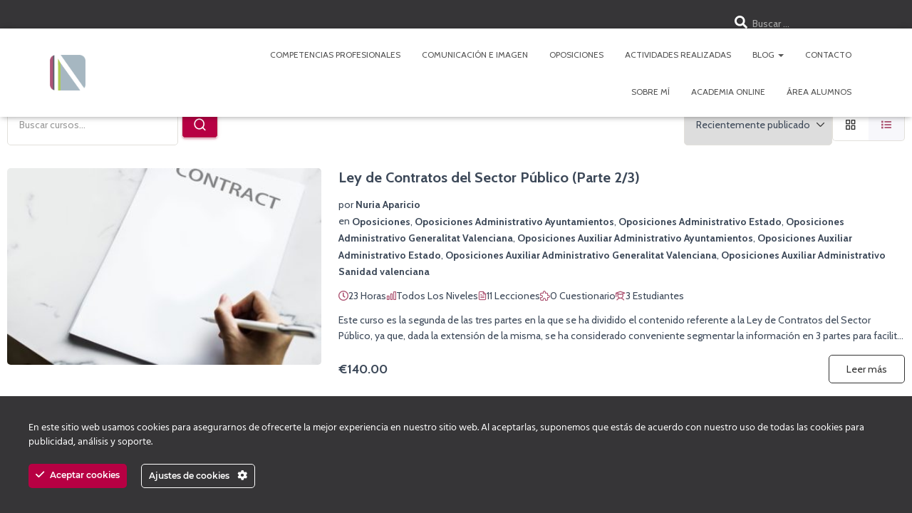

--- FILE ---
content_type: text/html; charset=UTF-8
request_url: https://nuriaaparicio.es/course-tag/pliegos/
body_size: 19388
content:
<!DOCTYPE html>
<html lang="es">

<head>
	<meta charset='UTF-8'>
	<meta name="viewport" content="width=device-width, initial-scale=1">
	<link rel="profile" href="https://gmpg.org/xfn/11">
		<script type="text/javascript" id="lpData">
/* <![CDATA[ */
var lpData = {"site_url":"https:\/\/nuriaaparicio.es","user_id":"0","theme":"hestia-child","lp_rest_url":"https:\/\/nuriaaparicio.es\/wp-json\/","nonce":"38a03a3ee5","is_course_archive":"1","courses_url":"https:\/\/nuriaaparicio.es\/academia-online\/","urlParams":{"page_tag_id_current":337,"page_term_url":"https:\/\/nuriaaparicio.es\/course-tag\/pliegos\/"},"lp_version":"4.3.2.4","lp_rest_load_ajax":"https:\/\/nuriaaparicio.es\/wp-json\/lp\/v1\/load_content_via_ajax\/","ajaxUrl":"https:\/\/nuriaaparicio.es\/wp-admin\/admin-ajax.php","lpAjaxUrl":"https:\/\/nuriaaparicio.es\/lp-ajax-handle","coverImageRatio":"5.16","toast":{"gravity":"bottom","position":"center","duration":3000,"close":1,"stopOnFocus":1,"classPrefix":"lp-toast"},"i18n":[],"lp_woo_version":"4.2.1"};
/* ]]> */
</script>
<script type="text/javascript" id="lpSettingCourses">
/* <![CDATA[ */
var lpSettingCourses = {"lpArchiveLoadAjax":"1","lpArchiveNoLoadAjaxFirst":"0","lpArchivePaginationType":"","noLoadCoursesJs":"0"};
/* ]]> */
</script>
		<style id="learn-press-custom-css">
			:root {
				--lp-container-max-width: 1290px;
				--lp-cotainer-padding: 1rem;
				--lp-primary-color: #ad5472;
				--lp-secondary-color: #6c938d;
			}
		</style>
		<title>pliegos - nuriaaparicio.es</title>
<meta name='robots' content='max-image-preview:large' />
<link rel='dns-prefetch' href='//www.googletagmanager.com' />
<link rel='dns-prefetch' href='//fonts.googleapis.com' />
<link rel="alternate" type="application/rss+xml" title="nuriaaparicio.es &raquo; Feed" href="https://nuriaaparicio.es/feed/" />
<link rel="alternate" type="application/rss+xml" title="nuriaaparicio.es &raquo; Feed de los comentarios" href="https://nuriaaparicio.es/comments/feed/" />
<link rel="alternate" type="application/rss+xml" title="nuriaaparicio.es &raquo; pliegos Etiqueta Feed" href="https://nuriaaparicio.es/course-tag/pliegos/feed/" />
<style id='wp-img-auto-sizes-contain-inline-css' type='text/css'>
img:is([sizes=auto i],[sizes^="auto," i]){contain-intrinsic-size:3000px 1500px}
/*# sourceURL=wp-img-auto-sizes-contain-inline-css */
</style>
<link rel='stylesheet' id='ct-ultimate-gdpr-cookie-popup-css' href='https://nuriaaparicio.es/wp-content/plugins/ct-ultimate-gdpr/assets/css/cookie-popup.min.css?ver=4aecd7cc98a2e57fedf12bf876101d22' type='text/css' media='all' />
<style id='ct-ultimate-gdpr-cookie-popup-inline-css' type='text/css'>
#ct-ultimate-gdpr-cookie-accept {
 background: #b70043!important;
 border: #b70043!important;
}
#ct-ultimate-gdpr-cookie-open {
 display: none!important;
}
.ct-ultimate-gdpr-cookie-modal-btn a {
 background: #e80c3e!important;
 border: 2px solid #e80c3e!important;
}

.ct-ultimate-gdpr-cookie-modal-btn a:hover {
 color: #fff!important;
 border: 2px solid #e80c3e!important;
}
.ct-ultimate-gdpr-cookie-modal-slider-info {
 text-align: center;
 margin: 20px 0 40px 0;
}
.ct-ultimate-gdpr-cookie-modal-slider-info a {
 font-weight: bold;
}
#ct-ultimate-gdpr-cookie-modal-body .ct-ultimate-gdpr-cookie-modal-btn.save a:hover {
        border: 1px solid #000 !important;
}
#ct-ultimate-gdpr-cookie-modal-body .ct-ultimate-gdpr-cookie-modal-btn a:hover {
        color: #000 !important;
}

#ct-ultimate-gdpr-cookie-popup #ct-ultimate-gdpr-cookie-change-settings {
border-color: #fff !important;
    color: #fff !important;
}

#ct-ultimate-gdpr-cookie-popup.ct-ultimate-gdpr-cookie-popup-apas {
    padding: 15px 10px !important;
}
/*# sourceURL=ct-ultimate-gdpr-cookie-popup-inline-css */
</style>
<link rel='stylesheet' id='ct-ultimate-gdpr-custom-fonts-css' href='https://nuriaaparicio.es/wp-content/plugins/ct-ultimate-gdpr/assets/css/fonts/fonts.css?ver=4aecd7cc98a2e57fedf12bf876101d22' type='text/css' media='all' />
<link rel='stylesheet' id='dashicons-css' href='https://nuriaaparicio.es/wp-includes/css/dashicons.min.css?ver=4aecd7cc98a2e57fedf12bf876101d22' type='text/css' media='all' />
<style id='wp-emoji-styles-inline-css' type='text/css'>

	img.wp-smiley, img.emoji {
		display: inline !important;
		border: none !important;
		box-shadow: none !important;
		height: 1em !important;
		width: 1em !important;
		margin: 0 0.07em !important;
		vertical-align: -0.1em !important;
		background: none !important;
		padding: 0 !important;
	}
/*# sourceURL=wp-emoji-styles-inline-css */
</style>
<style id='wp-block-library-inline-css' type='text/css'>
:root{--wp-block-synced-color:#7a00df;--wp-block-synced-color--rgb:122,0,223;--wp-bound-block-color:var(--wp-block-synced-color);--wp-editor-canvas-background:#ddd;--wp-admin-theme-color:#007cba;--wp-admin-theme-color--rgb:0,124,186;--wp-admin-theme-color-darker-10:#006ba1;--wp-admin-theme-color-darker-10--rgb:0,107,160.5;--wp-admin-theme-color-darker-20:#005a87;--wp-admin-theme-color-darker-20--rgb:0,90,135;--wp-admin-border-width-focus:2px}@media (min-resolution:192dpi){:root{--wp-admin-border-width-focus:1.5px}}.wp-element-button{cursor:pointer}:root .has-very-light-gray-background-color{background-color:#eee}:root .has-very-dark-gray-background-color{background-color:#313131}:root .has-very-light-gray-color{color:#eee}:root .has-very-dark-gray-color{color:#313131}:root .has-vivid-green-cyan-to-vivid-cyan-blue-gradient-background{background:linear-gradient(135deg,#00d084,#0693e3)}:root .has-purple-crush-gradient-background{background:linear-gradient(135deg,#34e2e4,#4721fb 50%,#ab1dfe)}:root .has-hazy-dawn-gradient-background{background:linear-gradient(135deg,#faaca8,#dad0ec)}:root .has-subdued-olive-gradient-background{background:linear-gradient(135deg,#fafae1,#67a671)}:root .has-atomic-cream-gradient-background{background:linear-gradient(135deg,#fdd79a,#004a59)}:root .has-nightshade-gradient-background{background:linear-gradient(135deg,#330968,#31cdcf)}:root .has-midnight-gradient-background{background:linear-gradient(135deg,#020381,#2874fc)}:root{--wp--preset--font-size--normal:16px;--wp--preset--font-size--huge:42px}.has-regular-font-size{font-size:1em}.has-larger-font-size{font-size:2.625em}.has-normal-font-size{font-size:var(--wp--preset--font-size--normal)}.has-huge-font-size{font-size:var(--wp--preset--font-size--huge)}.has-text-align-center{text-align:center}.has-text-align-left{text-align:left}.has-text-align-right{text-align:right}.has-fit-text{white-space:nowrap!important}#end-resizable-editor-section{display:none}.aligncenter{clear:both}.items-justified-left{justify-content:flex-start}.items-justified-center{justify-content:center}.items-justified-right{justify-content:flex-end}.items-justified-space-between{justify-content:space-between}.screen-reader-text{border:0;clip-path:inset(50%);height:1px;margin:-1px;overflow:hidden;padding:0;position:absolute;width:1px;word-wrap:normal!important}.screen-reader-text:focus{background-color:#ddd;clip-path:none;color:#444;display:block;font-size:1em;height:auto;left:5px;line-height:normal;padding:15px 23px 14px;text-decoration:none;top:5px;width:auto;z-index:100000}html :where(.has-border-color){border-style:solid}html :where([style*=border-top-color]){border-top-style:solid}html :where([style*=border-right-color]){border-right-style:solid}html :where([style*=border-bottom-color]){border-bottom-style:solid}html :where([style*=border-left-color]){border-left-style:solid}html :where([style*=border-width]){border-style:solid}html :where([style*=border-top-width]){border-top-style:solid}html :where([style*=border-right-width]){border-right-style:solid}html :where([style*=border-bottom-width]){border-bottom-style:solid}html :where([style*=border-left-width]){border-left-style:solid}html :where(img[class*=wp-image-]){height:auto;max-width:100%}:where(figure){margin:0 0 1em}html :where(.is-position-sticky){--wp-admin--admin-bar--position-offset:var(--wp-admin--admin-bar--height,0px)}@media screen and (max-width:600px){html :where(.is-position-sticky){--wp-admin--admin-bar--position-offset:0px}}

/*# sourceURL=wp-block-library-inline-css */
</style><link rel='stylesheet' id='wc-blocks-style-css' href='https://nuriaaparicio.es/wp-content/plugins/woocommerce/assets/client/blocks/wc-blocks.css?ver=wc-10.4.3' type='text/css' media='all' />
<style id='global-styles-inline-css' type='text/css'>
:root{--wp--preset--aspect-ratio--square: 1;--wp--preset--aspect-ratio--4-3: 4/3;--wp--preset--aspect-ratio--3-4: 3/4;--wp--preset--aspect-ratio--3-2: 3/2;--wp--preset--aspect-ratio--2-3: 2/3;--wp--preset--aspect-ratio--16-9: 16/9;--wp--preset--aspect-ratio--9-16: 9/16;--wp--preset--color--black: #000000;--wp--preset--color--cyan-bluish-gray: #abb8c3;--wp--preset--color--white: #ffffff;--wp--preset--color--pale-pink: #f78da7;--wp--preset--color--vivid-red: #cf2e2e;--wp--preset--color--luminous-vivid-orange: #ff6900;--wp--preset--color--luminous-vivid-amber: #fcb900;--wp--preset--color--light-green-cyan: #7bdcb5;--wp--preset--color--vivid-green-cyan: #00d084;--wp--preset--color--pale-cyan-blue: #8ed1fc;--wp--preset--color--vivid-cyan-blue: #0693e3;--wp--preset--color--vivid-purple: #9b51e0;--wp--preset--color--accent: #b70043;--wp--preset--color--background-color: #E5E5E5;--wp--preset--color--header-gradient: #a81d84;--wp--preset--gradient--vivid-cyan-blue-to-vivid-purple: linear-gradient(135deg,rgb(6,147,227) 0%,rgb(155,81,224) 100%);--wp--preset--gradient--light-green-cyan-to-vivid-green-cyan: linear-gradient(135deg,rgb(122,220,180) 0%,rgb(0,208,130) 100%);--wp--preset--gradient--luminous-vivid-amber-to-luminous-vivid-orange: linear-gradient(135deg,rgb(252,185,0) 0%,rgb(255,105,0) 100%);--wp--preset--gradient--luminous-vivid-orange-to-vivid-red: linear-gradient(135deg,rgb(255,105,0) 0%,rgb(207,46,46) 100%);--wp--preset--gradient--very-light-gray-to-cyan-bluish-gray: linear-gradient(135deg,rgb(238,238,238) 0%,rgb(169,184,195) 100%);--wp--preset--gradient--cool-to-warm-spectrum: linear-gradient(135deg,rgb(74,234,220) 0%,rgb(151,120,209) 20%,rgb(207,42,186) 40%,rgb(238,44,130) 60%,rgb(251,105,98) 80%,rgb(254,248,76) 100%);--wp--preset--gradient--blush-light-purple: linear-gradient(135deg,rgb(255,206,236) 0%,rgb(152,150,240) 100%);--wp--preset--gradient--blush-bordeaux: linear-gradient(135deg,rgb(254,205,165) 0%,rgb(254,45,45) 50%,rgb(107,0,62) 100%);--wp--preset--gradient--luminous-dusk: linear-gradient(135deg,rgb(255,203,112) 0%,rgb(199,81,192) 50%,rgb(65,88,208) 100%);--wp--preset--gradient--pale-ocean: linear-gradient(135deg,rgb(255,245,203) 0%,rgb(182,227,212) 50%,rgb(51,167,181) 100%);--wp--preset--gradient--electric-grass: linear-gradient(135deg,rgb(202,248,128) 0%,rgb(113,206,126) 100%);--wp--preset--gradient--midnight: linear-gradient(135deg,rgb(2,3,129) 0%,rgb(40,116,252) 100%);--wp--preset--font-size--small: 13px;--wp--preset--font-size--medium: 20px;--wp--preset--font-size--large: 36px;--wp--preset--font-size--x-large: 42px;--wp--preset--spacing--20: 0.44rem;--wp--preset--spacing--30: 0.67rem;--wp--preset--spacing--40: 1rem;--wp--preset--spacing--50: 1.5rem;--wp--preset--spacing--60: 2.25rem;--wp--preset--spacing--70: 3.38rem;--wp--preset--spacing--80: 5.06rem;--wp--preset--shadow--natural: 6px 6px 9px rgba(0, 0, 0, 0.2);--wp--preset--shadow--deep: 12px 12px 50px rgba(0, 0, 0, 0.4);--wp--preset--shadow--sharp: 6px 6px 0px rgba(0, 0, 0, 0.2);--wp--preset--shadow--outlined: 6px 6px 0px -3px rgb(255, 255, 255), 6px 6px rgb(0, 0, 0);--wp--preset--shadow--crisp: 6px 6px 0px rgb(0, 0, 0);}:root :where(.is-layout-flow) > :first-child{margin-block-start: 0;}:root :where(.is-layout-flow) > :last-child{margin-block-end: 0;}:root :where(.is-layout-flow) > *{margin-block-start: 24px;margin-block-end: 0;}:root :where(.is-layout-constrained) > :first-child{margin-block-start: 0;}:root :where(.is-layout-constrained) > :last-child{margin-block-end: 0;}:root :where(.is-layout-constrained) > *{margin-block-start: 24px;margin-block-end: 0;}:root :where(.is-layout-flex){gap: 24px;}:root :where(.is-layout-grid){gap: 24px;}body .is-layout-flex{display: flex;}.is-layout-flex{flex-wrap: wrap;align-items: center;}.is-layout-flex > :is(*, div){margin: 0;}body .is-layout-grid{display: grid;}.is-layout-grid > :is(*, div){margin: 0;}.has-black-color{color: var(--wp--preset--color--black) !important;}.has-cyan-bluish-gray-color{color: var(--wp--preset--color--cyan-bluish-gray) !important;}.has-white-color{color: var(--wp--preset--color--white) !important;}.has-pale-pink-color{color: var(--wp--preset--color--pale-pink) !important;}.has-vivid-red-color{color: var(--wp--preset--color--vivid-red) !important;}.has-luminous-vivid-orange-color{color: var(--wp--preset--color--luminous-vivid-orange) !important;}.has-luminous-vivid-amber-color{color: var(--wp--preset--color--luminous-vivid-amber) !important;}.has-light-green-cyan-color{color: var(--wp--preset--color--light-green-cyan) !important;}.has-vivid-green-cyan-color{color: var(--wp--preset--color--vivid-green-cyan) !important;}.has-pale-cyan-blue-color{color: var(--wp--preset--color--pale-cyan-blue) !important;}.has-vivid-cyan-blue-color{color: var(--wp--preset--color--vivid-cyan-blue) !important;}.has-vivid-purple-color{color: var(--wp--preset--color--vivid-purple) !important;}.has-accent-color{color: var(--wp--preset--color--accent) !important;}.has-background-color-color{color: var(--wp--preset--color--background-color) !important;}.has-header-gradient-color{color: var(--wp--preset--color--header-gradient) !important;}.has-black-background-color{background-color: var(--wp--preset--color--black) !important;}.has-cyan-bluish-gray-background-color{background-color: var(--wp--preset--color--cyan-bluish-gray) !important;}.has-white-background-color{background-color: var(--wp--preset--color--white) !important;}.has-pale-pink-background-color{background-color: var(--wp--preset--color--pale-pink) !important;}.has-vivid-red-background-color{background-color: var(--wp--preset--color--vivid-red) !important;}.has-luminous-vivid-orange-background-color{background-color: var(--wp--preset--color--luminous-vivid-orange) !important;}.has-luminous-vivid-amber-background-color{background-color: var(--wp--preset--color--luminous-vivid-amber) !important;}.has-light-green-cyan-background-color{background-color: var(--wp--preset--color--light-green-cyan) !important;}.has-vivid-green-cyan-background-color{background-color: var(--wp--preset--color--vivid-green-cyan) !important;}.has-pale-cyan-blue-background-color{background-color: var(--wp--preset--color--pale-cyan-blue) !important;}.has-vivid-cyan-blue-background-color{background-color: var(--wp--preset--color--vivid-cyan-blue) !important;}.has-vivid-purple-background-color{background-color: var(--wp--preset--color--vivid-purple) !important;}.has-accent-background-color{background-color: var(--wp--preset--color--accent) !important;}.has-background-color-background-color{background-color: var(--wp--preset--color--background-color) !important;}.has-header-gradient-background-color{background-color: var(--wp--preset--color--header-gradient) !important;}.has-black-border-color{border-color: var(--wp--preset--color--black) !important;}.has-cyan-bluish-gray-border-color{border-color: var(--wp--preset--color--cyan-bluish-gray) !important;}.has-white-border-color{border-color: var(--wp--preset--color--white) !important;}.has-pale-pink-border-color{border-color: var(--wp--preset--color--pale-pink) !important;}.has-vivid-red-border-color{border-color: var(--wp--preset--color--vivid-red) !important;}.has-luminous-vivid-orange-border-color{border-color: var(--wp--preset--color--luminous-vivid-orange) !important;}.has-luminous-vivid-amber-border-color{border-color: var(--wp--preset--color--luminous-vivid-amber) !important;}.has-light-green-cyan-border-color{border-color: var(--wp--preset--color--light-green-cyan) !important;}.has-vivid-green-cyan-border-color{border-color: var(--wp--preset--color--vivid-green-cyan) !important;}.has-pale-cyan-blue-border-color{border-color: var(--wp--preset--color--pale-cyan-blue) !important;}.has-vivid-cyan-blue-border-color{border-color: var(--wp--preset--color--vivid-cyan-blue) !important;}.has-vivid-purple-border-color{border-color: var(--wp--preset--color--vivid-purple) !important;}.has-accent-border-color{border-color: var(--wp--preset--color--accent) !important;}.has-background-color-border-color{border-color: var(--wp--preset--color--background-color) !important;}.has-header-gradient-border-color{border-color: var(--wp--preset--color--header-gradient) !important;}.has-vivid-cyan-blue-to-vivid-purple-gradient-background{background: var(--wp--preset--gradient--vivid-cyan-blue-to-vivid-purple) !important;}.has-light-green-cyan-to-vivid-green-cyan-gradient-background{background: var(--wp--preset--gradient--light-green-cyan-to-vivid-green-cyan) !important;}.has-luminous-vivid-amber-to-luminous-vivid-orange-gradient-background{background: var(--wp--preset--gradient--luminous-vivid-amber-to-luminous-vivid-orange) !important;}.has-luminous-vivid-orange-to-vivid-red-gradient-background{background: var(--wp--preset--gradient--luminous-vivid-orange-to-vivid-red) !important;}.has-very-light-gray-to-cyan-bluish-gray-gradient-background{background: var(--wp--preset--gradient--very-light-gray-to-cyan-bluish-gray) !important;}.has-cool-to-warm-spectrum-gradient-background{background: var(--wp--preset--gradient--cool-to-warm-spectrum) !important;}.has-blush-light-purple-gradient-background{background: var(--wp--preset--gradient--blush-light-purple) !important;}.has-blush-bordeaux-gradient-background{background: var(--wp--preset--gradient--blush-bordeaux) !important;}.has-luminous-dusk-gradient-background{background: var(--wp--preset--gradient--luminous-dusk) !important;}.has-pale-ocean-gradient-background{background: var(--wp--preset--gradient--pale-ocean) !important;}.has-electric-grass-gradient-background{background: var(--wp--preset--gradient--electric-grass) !important;}.has-midnight-gradient-background{background: var(--wp--preset--gradient--midnight) !important;}.has-small-font-size{font-size: var(--wp--preset--font-size--small) !important;}.has-medium-font-size{font-size: var(--wp--preset--font-size--medium) !important;}.has-large-font-size{font-size: var(--wp--preset--font-size--large) !important;}.has-x-large-font-size{font-size: var(--wp--preset--font-size--x-large) !important;}
/*# sourceURL=global-styles-inline-css */
</style>

<style id='classic-theme-styles-inline-css' type='text/css'>
/*! This file is auto-generated */
.wp-block-button__link{color:#fff;background-color:#32373c;border-radius:9999px;box-shadow:none;text-decoration:none;padding:calc(.667em + 2px) calc(1.333em + 2px);font-size:1.125em}.wp-block-file__button{background:#32373c;color:#fff;text-decoration:none}
/*# sourceURL=/wp-includes/css/classic-themes.min.css */
</style>
<link rel='stylesheet' id='ct-ultimate-gdpr-css' href='https://nuriaaparicio.es/wp-content/plugins/ct-ultimate-gdpr/assets/css/style.min.css?ver=5.3.9' type='text/css' media='all' />
<link rel='stylesheet' id='ct-ultimate-gdpr-font-awesome-css' href='https://nuriaaparicio.es/wp-content/plugins/ct-ultimate-gdpr/assets/css/fonts/font-awesome/css/font-awesome.min.css?ver=4aecd7cc98a2e57fedf12bf876101d22' type='text/css' media='all' />
<link rel='stylesheet' id='hestia-clients-bar-css' href='https://nuriaaparicio.es/wp-content/plugins/themeisle-companion/obfx_modules/companion-legacy/assets/css/hestia/clients-bar.css?ver=3.0.3' type='text/css' media='all' />
<link rel='stylesheet' id='woocommerce-layout-css' href='https://nuriaaparicio.es/wp-content/plugins/woocommerce/assets/css/woocommerce-layout.css?ver=10.4.3' type='text/css' media='all' />
<link rel='stylesheet' id='woocommerce-smallscreen-css' href='https://nuriaaparicio.es/wp-content/plugins/woocommerce/assets/css/woocommerce-smallscreen.css?ver=10.4.3' type='text/css' media='only screen and (max-width: 768px)' />
<link rel='stylesheet' id='woocommerce-general-css' href='https://nuriaaparicio.es/wp-content/plugins/woocommerce/assets/css/woocommerce.css?ver=10.4.3' type='text/css' media='all' />
<style id='woocommerce-inline-inline-css' type='text/css'>
.woocommerce form .form-row .required { visibility: visible; }
/*# sourceURL=woocommerce-inline-inline-css */
</style>
<link rel='stylesheet' id='bootstrap-css' href='https://nuriaaparicio.es/wp-content/themes/hestia/assets/bootstrap/css/bootstrap.min.css?ver=1.0.2' type='text/css' media='all' />
<link rel='stylesheet' id='hestia_child_parent-css' href='https://nuriaaparicio.es/wp-content/themes/hestia/style.css?ver=4aecd7cc98a2e57fedf12bf876101d22' type='text/css' media='all' />
<link rel='stylesheet' id='hestia-font-sizes-css' href='https://nuriaaparicio.es/wp-content/themes/hestia/assets/css/font-sizes.min.css?ver=3.3.3' type='text/css' media='all' />
<link rel='stylesheet' id='hestia_style-css' href='https://nuriaaparicio.es/wp-content/themes/hestia-child/style.css?ver=3.3.3' type='text/css' media='all' />
<style id='hestia_style-inline-css' type='text/css'>
.footer-big .footer-menu li a[href*="facebook.com"],.footer-big .footer-menu li a[href*="twitter.com"],.footer-big .footer-menu li a:is( [href*="://x.com"],[href*="://www.x.com"]),.footer-big .footer-menu li a[href*="pinterest.com"],.footer-big .footer-menu li a[href*="google.com"],.footer-big .footer-menu li a[href*="linkedin.com"],.footer-big .footer-menu li a[href*="dribbble.com"],.footer-big .footer-menu li a[href*="github.com"],.footer-big .footer-menu li a[href*="youtube.com"],.footer-big .footer-menu li a[href*="instagram.com"],.footer-big .footer-menu li a[href*="reddit.com"],.footer-big .footer-menu li a[href*="tumblr.com"],.footer-big .footer-menu li a[href*="behance.com"],.footer-big .footer-menu li a[href*="snapchat.com"],.footer-big .footer-menu li a[href*="deviantart.com"],.footer-big .footer-menu li a[href*="vimeo.com"]{color:transparent;font-size:0;padding:10px}.footer-big .footer-menu li a[href*="facebook.com"]:hover,.footer-big .footer-menu li a[href*="twitter.com"]:hover,.footer-big .footer-menu li a[href*="pinterest.com"]:hover,.footer-big .footer-menu li a[href*="google.com"]:hover,.footer-big .footer-menu li a[href*="linkedin.com"]:hover,.footer-big .footer-menu li a[href*="dribbble.com"]:hover,.footer-big .footer-menu li a[href*="github.com"]:hover,.footer-big .footer-menu li a[href*="youtube.com"]:hover,.footer-big .footer-menu li a[href*="instagram.com"]:hover,.footer-big .footer-menu li a[href*="reddit.com"]:hover,.footer-big .footer-menu li a[href*="tumblr.com"]:hover,.footer-big .footer-menu li a[href*="behance.com"]:hover,.footer-big .footer-menu li a[href*="snapchat.com"]:hover,.footer-big .footer-menu li a[href*="deviantart.com"]:hover,.footer-big .footer-menu li a[href*="vimeo.com"]:hover,.footer-big .footer-menu li a:is( [href*="://x.com"],[href*="://www.x.com"]):hover{opacity:1 !important}.footer-big .footer-menu li a[href*="facebook.com"]:hover:before{color:#3b5998}.footer-big .footer-menu li a[href*="twitter.com"]:hover:before{color:#000}.footer-big .footer-menu li a[href*="pinterest.com"]:hover:before{color:#cc2127}.footer-big .footer-menu li a[href*="google.com"]:hover:before{color:#dd4b39}.footer-big .footer-menu li a[href*="linkedin.com"]:hover:before{color:#0976b4}.footer-big .footer-menu li a[href*="dribbble.com"]:hover:before{color:#ea4c89}.footer-big .footer-menu li a[href*="github.com"]:hover:before{color:#000}.footer-big .footer-menu li a[href*="youtube.com"]:hover:before{color:#e52d27}.footer-big .footer-menu li a[href*="instagram.com"]:hover:before{color:#125688}.footer-big .footer-menu li a[href*="reddit.com"]:hover:before{color:#ff4500}.footer-big .footer-menu li a[href*="tumblr.com"]:hover:before{color:#35465c}.footer-big .footer-menu li a[href*="behance.com"]:hover:before{color:#1769ff}.footer-big .footer-menu li a[href*="snapchat.com"]:hover:before{color:#fffc00}.footer-big .footer-menu li a[href*="deviantart.com"]:hover:before{color:#05cc47}.footer-big .footer-menu li a[href*="vimeo.com"]:hover:before{color:#1ab7ea}.footer-big .footer-menu li a:is( [href*="://x.com"],[href*="://www.x.com"]):hover:before{color:#000}.footer-big .footer-menu li a[href*="facebook.com"]:before,.footer-big .footer-menu li a[href*="twitter.com"]:before,.footer-big .footer-menu li a[href*="pinterest.com"]:before,.footer-big .footer-menu li a[href*="google.com"]:before,.footer-big .footer-menu li a[href*="linkedin.com"]:before,.footer-big .footer-menu li a[href*="dribbble.com"]:before,.footer-big .footer-menu li a[href*="github.com"]:before,.footer-big .footer-menu li a[href*="youtube.com"]:before,.footer-big .footer-menu li a[href*="instagram.com"]:before,.footer-big .footer-menu li a[href*="reddit.com"]:before,.footer-big .footer-menu li a[href*="tumblr.com"]:before,.footer-big .footer-menu li a[href*="behance.com"]:before,.footer-big .footer-menu li a[href*="snapchat.com"]:before,.footer-big .footer-menu li a[href*="deviantart.com"]:before,.footer-big .footer-menu li a[href*="vimeo.com"]:before,.footer-big .footer-menu li a:is( [href*="://x.com"],[href*="://www.x.com"]):before{font-family:"Font Awesome 5 Brands";font-weight:900;color:#3c4858;font-size:16px}.footer-black .footer-menu li a[href*="facebook.com"]:before,.footer-black .footer-menu li a[href*="twitter.com"]:before,.footer-black .footer-menu li a[href*="pinterest.com"]:before,.footer-black .footer-menu li a[href*="google.com"]:before,.footer-black .footer-menu li a[href*="linkedin.com"]:before,.footer-black .footer-menu li a[href*="dribbble.com"]:before,.footer-black .footer-menu li a[href*="github.com"]:before,.footer-black .footer-menu li a[href*="youtube.com"]:before,.footer-black .footer-menu li a[href*="instagram.com"]:before,.footer-black .footer-menu li a[href*="reddit.com"]:before,.footer-black .footer-menu li a[href*="tumblr.com"]:before,.footer-black .footer-menu li a[href*="behance.com"]:before,.footer-black .footer-menu li a[href*="snapchat.com"]:before,.footer-black .footer-menu li a[href*="deviantart.com"]:before,.footer-black .footer-menu li a[href*="vimeo.com"]:before,.footer-big .footer-menu li a:is( [href*="://x.com"],[href*="://www.x.com"]):before{color:#fff}.footer-big .footer-menu li a[href*="facebook.com"]:before{content:"\f39e"}.footer-big .footer-menu li a[href*="twitter.com"]:before{content:"\f099"}.footer-big .footer-menu li a[href*="pinterest.com"]:before{content:"\f231"}.footer-big .footer-menu li a[href*="google.com"]:before{content:"\f1a0"}.footer-big .footer-menu li a[href*="linkedin.com"]:before{content:"\f0e1"}.footer-big .footer-menu li a[href*="dribbble.com"]:before{content:"\f17d"}.footer-big .footer-menu li a[href*="github.com"]:before{content:"\f09b"}.footer-big .footer-menu li a[href*="youtube.com"]:before{content:"\f167"}.footer-big .footer-menu li a[href*="instagram.com"]:before{content:"\f16d"}.footer-big .footer-menu li a[href*="reddit.com"]:before{content:"\f281"}.footer-big .footer-menu li a[href*="tumblr.com"]:before{content:"\f173"}.footer-big .footer-menu li a[href*="behance.com"]:before{content:"\f1b4"}.footer-big .footer-menu li a[href*="snapchat.com"]:before{content:"\f2ab"}.footer-big .footer-menu li a[href*="deviantart.com"]:before{content:"\f1bd"}.footer-big .footer-menu li a[href*="vimeo.com"]:before{content:"\f27d"}.footer-big .footer-menu li a:is( [href*="://x.com"],[href*="://www.x.com"]):before{content:"\e61b"}.navbar .navbar-nav li a[href*="facebook.com"]{font-size:0}.navbar .navbar-nav li a[href*="facebook.com"]:before{content:"\f39e"}.navbar .navbar-nav li a[href*="facebook.com"]:hover:before{color:#3b5998}.navbar .navbar-nav li a[href*="twitter.com"]{font-size:0}.navbar .navbar-nav li a[href*="twitter.com"]:before{content:"\f099"}.navbar .navbar-nav li a[href*="twitter.com"]:hover:before{color:#000}.navbar .navbar-nav li a[href*="pinterest.com"]{font-size:0}.navbar .navbar-nav li a[href*="pinterest.com"]:before{content:"\f231"}.navbar .navbar-nav li a[href*="pinterest.com"]:hover:before{color:#cc2127}.navbar .navbar-nav li a[href*="google.com"]{font-size:0}.navbar .navbar-nav li a[href*="google.com"]:before{content:"\f1a0"}.navbar .navbar-nav li a[href*="google.com"]:hover:before{color:#dd4b39}.navbar .navbar-nav li a[href*="linkedin.com"]{font-size:0}.navbar .navbar-nav li a[href*="linkedin.com"]:before{content:"\f0e1"}.navbar .navbar-nav li a[href*="linkedin.com"]:hover:before{color:#0976b4}.navbar .navbar-nav li a[href*="dribbble.com"]{font-size:0}.navbar .navbar-nav li a[href*="dribbble.com"]:before{content:"\f17d"}.navbar .navbar-nav li a[href*="dribbble.com"]:hover:before{color:#ea4c89}.navbar .navbar-nav li a[href*="github.com"]{font-size:0}.navbar .navbar-nav li a[href*="github.com"]:before{content:"\f09b"}.navbar .navbar-nav li a[href*="github.com"]:hover:before{color:#000}.navbar .navbar-nav li a[href*="youtube.com"]{font-size:0}.navbar .navbar-nav li a[href*="youtube.com"]:before{content:"\f167"}.navbar .navbar-nav li a[href*="youtube.com"]:hover:before{color:#e52d27}.navbar .navbar-nav li a[href*="instagram.com"]{font-size:0}.navbar .navbar-nav li a[href*="instagram.com"]:before{content:"\f16d"}.navbar .navbar-nav li a[href*="instagram.com"]:hover:before{color:#125688}.navbar .navbar-nav li a[href*="reddit.com"]{font-size:0}.navbar .navbar-nav li a[href*="reddit.com"]:before{content:"\f281"}.navbar .navbar-nav li a[href*="reddit.com"]:hover:before{color:#ff4500}.navbar .navbar-nav li a[href*="tumblr.com"]{font-size:0}.navbar .navbar-nav li a[href*="tumblr.com"]:before{content:"\f173"}.navbar .navbar-nav li a[href*="tumblr.com"]:hover:before{color:#35465c}.navbar .navbar-nav li a[href*="behance.com"]{font-size:0}.navbar .navbar-nav li a[href*="behance.com"]:before{content:"\f1b4"}.navbar .navbar-nav li a[href*="behance.com"]:hover:before{color:#1769ff}.navbar .navbar-nav li a[href*="snapchat.com"]{font-size:0}.navbar .navbar-nav li a[href*="snapchat.com"]:before{content:"\f2ab"}.navbar .navbar-nav li a[href*="snapchat.com"]:hover:before{color:#fffc00}.navbar .navbar-nav li a[href*="deviantart.com"]{font-size:0}.navbar .navbar-nav li a[href*="deviantart.com"]:before{content:"\f1bd"}.navbar .navbar-nav li a[href*="deviantart.com"]:hover:before{color:#05cc47}.navbar .navbar-nav li a[href*="vimeo.com"]{font-size:0}.navbar .navbar-nav li a[href*="vimeo.com"]:before{content:"\f27d"}.navbar .navbar-nav li a[href*="vimeo.com"]:hover:before{color:#1ab7ea}.navbar .navbar-nav li a:is( [href*="://x.com"],[href*="://www.x.com"]){font-size:0}.navbar .navbar-nav li a:is( [href*="://x.com"],[href*="://www.x.com"]):before{content:"\e61b"}.navbar .navbar-nav li a:is( [href*="://x.com"],[href*="://www.x.com"]):hover:before{color:#000}
.hestia-top-bar,.hestia-top-bar .widget.widget_shopping_cart .cart_list{background-color:#363537}.hestia-top-bar .widget .label-floating input[type=search]:-webkit-autofill{-webkit-box-shadow:inset 0 0 0 9999px #363537}.hestia-top-bar,.hestia-top-bar .widget .label-floating input[type=search],.hestia-top-bar .widget.widget_search form.form-group:before,.hestia-top-bar .widget.widget_product_search form.form-group:before,.hestia-top-bar .widget.widget_shopping_cart:before{color:#fff}.hestia-top-bar .widget .label-floating input[type=search]{-webkit-text-fill-color:#fff !important}.hestia-top-bar div.widget.widget_shopping_cart:before,.hestia-top-bar .widget.widget_product_search form.form-group:before,.hestia-top-bar .widget.widget_search form.form-group:before{background-color:#fff}.hestia-top-bar a,.hestia-top-bar .top-bar-nav li a{color:#fff}.hestia-top-bar ul li a[href*="mailto:"]:before,.hestia-top-bar ul li a[href*="tel:"]:before{background-color:#fff}.hestia-top-bar a:hover,.hestia-top-bar .top-bar-nav li a:hover{color:#eee}.hestia-top-bar ul li:hover a[href*="mailto:"]:before,.hestia-top-bar ul li:hover a[href*="tel:"]:before{background-color:#eee}
footer.footer.footer-black{background:#323437}footer.footer.footer-black.footer-big{color:#fff}footer.footer.footer-black a{color:#fff}footer.footer.footer-black hr{border-color:#5e5e5e}.footer-big p,.widget,.widget code,.widget pre{color:#5e5e5e}
:root{--hestia-primary-color:#b70043}a,.navbar .dropdown-menu li:hover>a,.navbar .dropdown-menu li:focus>a,.navbar .dropdown-menu li:active>a,.navbar .navbar-nav>li .dropdown-menu li:hover>a,body:not(.home) .navbar-default .navbar-nav>.active:not(.btn)>a,body:not(.home) .navbar-default .navbar-nav>.active:not(.btn)>a:hover,body:not(.home) .navbar-default .navbar-nav>.active:not(.btn)>a:focus,a:hover,.card-blog a.moretag:hover,.card-blog a.more-link:hover,.widget a:hover,.has-text-color.has-accent-color,p.has-text-color a{color:#b70043}.svg-text-color{fill:#b70043}.pagination span.current,.pagination span.current:focus,.pagination span.current:hover{border-color:#b70043}button,button:hover,.woocommerce .track_order button[type="submit"],.woocommerce .track_order button[type="submit"]:hover,div.wpforms-container .wpforms-form button[type=submit].wpforms-submit,div.wpforms-container .wpforms-form button[type=submit].wpforms-submit:hover,input[type="button"],input[type="button"]:hover,input[type="submit"],input[type="submit"]:hover,input#searchsubmit,.pagination span.current,.pagination span.current:focus,.pagination span.current:hover,.btn.btn-primary,.btn.btn-primary:link,.btn.btn-primary:hover,.btn.btn-primary:focus,.btn.btn-primary:active,.btn.btn-primary.active,.btn.btn-primary.active:focus,.btn.btn-primary.active:hover,.btn.btn-primary:active:hover,.btn.btn-primary:active:focus,.btn.btn-primary:active:hover,.hestia-sidebar-open.btn.btn-rose,.hestia-sidebar-close.btn.btn-rose,.hestia-sidebar-open.btn.btn-rose:hover,.hestia-sidebar-close.btn.btn-rose:hover,.hestia-sidebar-open.btn.btn-rose:focus,.hestia-sidebar-close.btn.btn-rose:focus,.label.label-primary,.hestia-work .portfolio-item:nth-child(6n+1) .label,.nav-cart .nav-cart-content .widget .buttons .button,.has-accent-background-color[class*="has-background"]{background-color:#b70043}@media(max-width:768px){.navbar-default .navbar-nav>li>a:hover,.navbar-default .navbar-nav>li>a:focus,.navbar .navbar-nav .dropdown .dropdown-menu li a:hover,.navbar .navbar-nav .dropdown .dropdown-menu li a:focus,.navbar button.navbar-toggle:hover,.navbar .navbar-nav li:hover>a i{color:#b70043}}body:not(.woocommerce-page) button:not([class^="fl-"]):not(.hestia-scroll-to-top):not(.navbar-toggle):not(.close),body:not(.woocommerce-page) .button:not([class^="fl-"]):not(hestia-scroll-to-top):not(.navbar-toggle):not(.add_to_cart_button):not(.product_type_grouped):not(.product_type_external),div.wpforms-container .wpforms-form button[type=submit].wpforms-submit,input[type="submit"],input[type="button"],.btn.btn-primary,.widget_product_search button[type="submit"],.hestia-sidebar-open.btn.btn-rose,.hestia-sidebar-close.btn.btn-rose,.everest-forms button[type=submit].everest-forms-submit-button{-webkit-box-shadow:0 2px 2px 0 rgba(183,0,67,0.14),0 3px 1px -2px rgba(183,0,67,0.2),0 1px 5px 0 rgba(183,0,67,0.12);box-shadow:0 2px 2px 0 rgba(183,0,67,0.14),0 3px 1px -2px rgba(183,0,67,0.2),0 1px 5px 0 rgba(183,0,67,0.12)}.card .header-primary,.card .content-primary,.everest-forms button[type=submit].everest-forms-submit-button{background:#b70043}body:not(.woocommerce-page) .button:not([class^="fl-"]):not(.hestia-scroll-to-top):not(.navbar-toggle):not(.add_to_cart_button):hover,body:not(.woocommerce-page) button:not([class^="fl-"]):not(.hestia-scroll-to-top):not(.navbar-toggle):not(.close):hover,div.wpforms-container .wpforms-form button[type=submit].wpforms-submit:hover,input[type="submit"]:hover,input[type="button"]:hover,input#searchsubmit:hover,.widget_product_search button[type="submit"]:hover,.pagination span.current,.btn.btn-primary:hover,.btn.btn-primary:focus,.btn.btn-primary:active,.btn.btn-primary.active,.btn.btn-primary:active:focus,.btn.btn-primary:active:hover,.hestia-sidebar-open.btn.btn-rose:hover,.hestia-sidebar-close.btn.btn-rose:hover,.pagination span.current:hover,.everest-forms button[type=submit].everest-forms-submit-button:hover,.everest-forms button[type=submit].everest-forms-submit-button:focus,.everest-forms button[type=submit].everest-forms-submit-button:active{-webkit-box-shadow:0 14px 26px -12px rgba(183,0,67,0.42),0 4px 23px 0 rgba(0,0,0,0.12),0 8px 10px -5px rgba(183,0,67,0.2);box-shadow:0 14px 26px -12px rgba(183,0,67,0.42),0 4px 23px 0 rgba(0,0,0,0.12),0 8px 10px -5px rgba(183,0,67,0.2);color:#fff}.form-group.is-focused .form-control{background-image:-webkit-gradient(linear,left top,left bottom,from(#b70043),to(#b70043)),-webkit-gradient(linear,left top,left bottom,from(#d2d2d2),to(#d2d2d2));background-image:-webkit-linear-gradient(linear,left top,left bottom,from(#b70043),to(#b70043)),-webkit-linear-gradient(linear,left top,left bottom,from(#d2d2d2),to(#d2d2d2));background-image:linear-gradient(linear,left top,left bottom,from(#b70043),to(#b70043)),linear-gradient(linear,left top,left bottom,from(#d2d2d2),to(#d2d2d2))}.navbar:not(.navbar-transparent) li:not(.btn):hover>a,.navbar li.on-section:not(.btn)>a,.navbar.full-screen-menu.navbar-transparent li:not(.btn):hover>a,.navbar.full-screen-menu .navbar-toggle:hover,.navbar:not(.navbar-transparent) .nav-cart:hover,.navbar:not(.navbar-transparent) .hestia-toggle-search:hover{color:#b70043}.header-filter-gradient{background:linear-gradient(45deg,rgba(168,29,132,1) 0,rgb(234,57,111) 100%)}.has-text-color.has-header-gradient-color{color:#a81d84}.has-header-gradient-background-color[class*="has-background"]{background-color:#a81d84}.has-text-color.has-background-color-color{color:#E5E5E5}.has-background-color-background-color[class*="has-background"]{background-color:#E5E5E5}
.btn.btn-primary:not(.colored-button):not(.btn-left):not(.btn-right):not(.btn-just-icon):not(.menu-item),input[type="submit"]:not(.search-submit),body:not(.woocommerce-account) .woocommerce .button.woocommerce-Button,.woocommerce .product button.button,.woocommerce .product button.button.alt,.woocommerce .product #respond input#submit,.woocommerce-cart .blog-post .woocommerce .cart-collaterals .cart_totals .checkout-button,.woocommerce-checkout #payment #place_order,.woocommerce-account.woocommerce-page button.button,.woocommerce .track_order button[type="submit"],.nav-cart .nav-cart-content .widget .buttons .button,.woocommerce a.button.wc-backward,body.woocommerce .wccm-catalog-item a.button,body.woocommerce a.wccm-button.button,form.woocommerce-form-coupon button.button,div.wpforms-container .wpforms-form button[type=submit].wpforms-submit,div.woocommerce a.button.alt,div.woocommerce table.my_account_orders .button,.btn.colored-button,.btn.btn-left,.btn.btn-right,.btn:not(.colored-button):not(.btn-left):not(.btn-right):not(.btn-just-icon):not(.menu-item):not(.hestia-sidebar-open):not(.hestia-sidebar-close){padding-top:15px;padding-bottom:15px;padding-left:33px;padding-right:33px}
:root{--hestia-button-border-radius:3px}.btn.btn-primary:not(.colored-button):not(.btn-left):not(.btn-right):not(.btn-just-icon):not(.menu-item),input[type="submit"]:not(.search-submit),body:not(.woocommerce-account) .woocommerce .button.woocommerce-Button,.woocommerce .product button.button,.woocommerce .product button.button.alt,.woocommerce .product #respond input#submit,.woocommerce-cart .blog-post .woocommerce .cart-collaterals .cart_totals .checkout-button,.woocommerce-checkout #payment #place_order,.woocommerce-account.woocommerce-page button.button,.woocommerce .track_order button[type="submit"],.nav-cart .nav-cart-content .widget .buttons .button,.woocommerce a.button.wc-backward,body.woocommerce .wccm-catalog-item a.button,body.woocommerce a.wccm-button.button,form.woocommerce-form-coupon button.button,div.wpforms-container .wpforms-form button[type=submit].wpforms-submit,div.woocommerce a.button.alt,div.woocommerce table.my_account_orders .button,input[type="submit"].search-submit,.hestia-view-cart-wrapper .added_to_cart.wc-forward,.woocommerce-product-search button,.woocommerce-cart .actions .button,#secondary div[id^=woocommerce_price_filter] .button,.woocommerce div[id^=woocommerce_widget_cart].widget .buttons .button,.searchform input[type=submit],.searchform button,.search-form:not(.media-toolbar-primary) input[type=submit],.search-form:not(.media-toolbar-primary) button,.woocommerce-product-search input[type=submit],.btn.colored-button,.btn.btn-left,.btn.btn-right,.btn:not(.colored-button):not(.btn-left):not(.btn-right):not(.btn-just-icon):not(.menu-item):not(.hestia-sidebar-open):not(.hestia-sidebar-close){border-radius:3px}
h1,h2,h3,h4,h5,h6,.hestia-title,.hestia-title.title-in-content,p.meta-in-content,.info-title,.card-title,.page-header.header-small .hestia-title,.page-header.header-small .title,.widget h5,.hestia-title,.title,.footer-brand,.footer-big h4,.footer-big h5,.media .media-heading,.carousel h1.hestia-title,.carousel h2.title,.carousel span.sub-title,.hestia-about h1,.hestia-about h2,.hestia-about h3,.hestia-about h4,.hestia-about h5{font-family:Cabin}.woocommerce.single-product h1.product_title,.woocommerce section.related.products h2,.woocommerce section.exclusive-products h2,.woocommerce span.comment-reply-title,.woocommerce ul.products[class*="columns-"] li.product-category h2{font-family:Cabin}body,ul,.tooltip-inner{font-family:Cabin}.products .shop-item .added_to_cart,.woocommerce-checkout #payment input[type=submit],.woocommerce-checkout input[type=submit],.woocommerce-cart table.shop_table td.actions input[type=submit],.woocommerce .cart-collaterals .cart_totals .checkout-button,.woocommerce button.button,.woocommerce div[id^=woocommerce_widget_cart].widget .buttons .button,.woocommerce div.product form.cart .button,.woocommerce #review_form #respond .form-submit,.added_to_cart.wc-forward,.woocommerce div#respond input#submit,.woocommerce a.button{font-family:Cabin}
@media(min-width:769px){.page-header.header-small .hestia-title,.page-header.header-small .title,h1.hestia-title.title-in-content,.main article.section .has-title-font-size{font-size:42px}}@media(min-width:769px){#carousel-hestia-generic .hestia-title{font-size:67px}#carousel-hestia-generic span.sub-title{font-size:18px}#carousel-hestia-generic .btn{font-size:14px}}@media(min-width:769px){section.hestia-features .hestia-title,section.hestia-shop .hestia-title,section.hestia-work .hestia-title,section.hestia-team .hestia-title,section.hestia-pricing .hestia-title,section.hestia-ribbon .hestia-title,section.hestia-testimonials .hestia-title,section.hestia-subscribe h2.title,section.hestia-blogs .hestia-title,.section.related-posts .hestia-title,section.hestia-contact .hestia-title{font-size:37px}section.hestia-features .hestia-info h4.info-title,section.hestia-shop h4.card-title,section.hestia-team h4.card-title,section.hestia-testimonials h4.card-title,section.hestia-blogs h4.card-title,.section.related-posts h4.card-title,section.hestia-contact h4.card-title,section.hestia-contact .hestia-description h6{font-size:18px}section.hestia-work h4.card-title,section.hestia-contact .hestia-description h5{font-size:23px}section.hestia-contact .hestia-description h1{font-size:42px}section.hestia-contact .hestia-description h2{font-size:37px}section.hestia-contact .hestia-description h3{font-size:32px}section.hestia-contact .hestia-description h4{font-size:27px}}@media(min-width:769px){section.hestia-features h5.description,section.hestia-shop h5.description,section.hestia-work h5.description,section.hestia-team h5.description,section.hestia-testimonials h5.description,section.hestia-subscribe h5.subscribe-description,section.hestia-blogs h5.description,section.hestia-contact h5.description{font-size:21px}}@media(min-width:769px){section.hestia-team p.card-description,section.hestia-pricing p.text-gray,section.hestia-testimonials p.card-description,section.hestia-blogs p.card-description,.section.related-posts p.card-description,.hestia-contact p,section.hestia-features .hestia-info p,section.hestia-shop .card-description p{font-size:17px}section.hestia-shop h6.category,section.hestia-work .label-primary,section.hestia-team h6.category,section.hestia-pricing .card-pricing h6.category,section.hestia-testimonials h6.category,section.hestia-blogs h6.category,.section.related-posts h6.category{font-size:15px}}
@media( min-width:480px){}@media( min-width:768px){}.hestia-scroll-to-top{border-radius :50%;background-color:#999}.hestia-scroll-to-top:hover{background-color:#999}.hestia-scroll-to-top:hover svg,.hestia-scroll-to-top:hover p{color:#fff}.hestia-scroll-to-top svg,.hestia-scroll-to-top p{color:#fff}
/*# sourceURL=hestia_style-inline-css */
</style>
<link rel='stylesheet' id='hestia-google-font-cabin-css' href='//fonts.googleapis.com/css?family=Cabin%3A300%2C400%2C500%2C700&#038;subset=latin&#038;ver=4aecd7cc98a2e57fedf12bf876101d22' type='text/css' media='all' />
<link rel='stylesheet' id='hestia_woocommerce_style-css' href='https://nuriaaparicio.es/wp-content/themes/hestia/assets/css/woocommerce.min.css?ver=3.3.3' type='text/css' media='all' />
<style id='hestia_woocommerce_style-inline-css' type='text/css'>
.woocommerce-cart .shop_table .actions .coupon .input-text:focus,.woocommerce-checkout #customer_details .input-text:focus,.woocommerce-checkout #customer_details select:focus,.woocommerce-checkout #order_review .input-text:focus,.woocommerce-checkout #order_review select:focus,.woocommerce-checkout .woocommerce-form .input-text:focus,.woocommerce-checkout .woocommerce-form select:focus,.woocommerce div.product form.cart .variations select:focus,.woocommerce .woocommerce-ordering select:focus{background-image:-webkit-gradient(linear,left top,left bottom,from(#b70043),to(#b70043)),-webkit-gradient(linear,left top,left bottom,from(#d2d2d2),to(#d2d2d2));background-image:-webkit-linear-gradient(linear,left top,left bottom,from(#b70043),to(#b70043)),-webkit-linear-gradient(linear,left top,left bottom,from(#d2d2d2),to(#d2d2d2));background-image:linear-gradient(linear,left top,left bottom,from(#b70043),to(#b70043)),linear-gradient(linear,left top,left bottom,from(#d2d2d2),to(#d2d2d2))}.woocommerce div.product .woocommerce-tabs ul.tabs.wc-tabs li.active a{color:#b70043}.woocommerce div.product .woocommerce-tabs ul.tabs.wc-tabs li.active a,.woocommerce div.product .woocommerce-tabs ul.tabs.wc-tabs li a:hover{border-color:#b70043}.woocommerce div.product form.cart .reset_variations:after{background-color:#b70043}.added_to_cart.wc-forward:hover,#add_payment_method .wc-proceed-to-checkout a.checkout-button:hover,#add_payment_method .wc-proceed-to-checkout a.checkout-button,.added_to_cart.wc-forward,.woocommerce nav.woocommerce-pagination ul li span.current,.woocommerce ul.products li.product .onsale,.woocommerce span.onsale,.woocommerce .single-product div.product form.cart .button,.woocommerce #respond input#submit,.woocommerce button.button,.woocommerce input.button,.woocommerce-cart .wc-proceed-to-checkout a.checkout-button,.woocommerce-checkout .wc-proceed-to-checkout a.checkout-button,.woocommerce #respond input#submit.alt,.woocommerce a.button.alt,.woocommerce button.button.alt,.woocommerce input.button.alt,.woocommerce input.button:disabled,.woocommerce input.button:disabled[disabled],.woocommerce a.button.wc-backward,.woocommerce .single-product div.product form.cart .button:hover,.woocommerce #respond input#submit:hover,.woocommerce button.button:hover,.woocommerce input.button:hover,.woocommerce-cart .wc-proceed-to-checkout a.checkout-button:hover,.woocommerce-checkout .wc-proceed-to-checkout a.checkout-button:hover,.woocommerce #respond input#submit.alt:hover,.woocommerce a.button.alt:hover,.woocommerce button.button.alt:hover,.woocommerce input.button.alt:hover,.woocommerce input.button:disabled:hover,.woocommerce input.button:disabled[disabled]:hover,.woocommerce #respond input#submit.alt.disabled,.woocommerce #respond input#submit.alt.disabled:hover,.woocommerce #respond input#submit.alt:disabled,.woocommerce #respond input#submit.alt:disabled:hover,.woocommerce #respond input#submit.alt:disabled[disabled],.woocommerce #respond input#submit.alt:disabled[disabled]:hover,.woocommerce a.button.alt.disabled,.woocommerce a.button.alt.disabled:hover,.woocommerce a.button.alt:disabled,.woocommerce a.button.alt:disabled:hover,.woocommerce a.button.alt:disabled[disabled],.woocommerce a.button.alt:disabled[disabled]:hover,.woocommerce button.button.alt.disabled,.woocommerce button.button.alt.disabled:hover,.woocommerce button.button.alt:disabled,.woocommerce button.button.alt:disabled:hover,.woocommerce button.button.alt:disabled[disabled],.woocommerce button.button.alt:disabled[disabled]:hover,.woocommerce input.button.alt.disabled,.woocommerce input.button.alt.disabled:hover,.woocommerce input.button.alt:disabled,.woocommerce input.button.alt:disabled:hover,.woocommerce input.button.alt:disabled[disabled],.woocommerce input.button.alt:disabled[disabled]:hover,.woocommerce-button,.woocommerce-Button,.woocommerce-button:hover,.woocommerce-Button:hover,#secondary div[id^=woocommerce_price_filter] .price_slider .ui-slider-range,.footer div[id^=woocommerce_price_filter] .price_slider .ui-slider-range,div[id^=woocommerce_product_tag_cloud].widget a,div[id^=woocommerce_widget_cart].widget .buttons .button,div.woocommerce table.my_account_orders .button{background-color:#b70043}.added_to_cart.wc-forward,.woocommerce .single-product div.product form.cart .button,.woocommerce #respond input#submit,.woocommerce button.button,.woocommerce input.button,#add_payment_method .wc-proceed-to-checkout a.checkout-button,.woocommerce-cart .wc-proceed-to-checkout a.checkout-button,.woocommerce-checkout .wc-proceed-to-checkout a.checkout-button,.woocommerce #respond input#submit.alt,.woocommerce a.button.alt,.woocommerce button.button.alt,.woocommerce input.button.alt,.woocommerce input.button:disabled,.woocommerce input.button:disabled[disabled],.woocommerce a.button.wc-backward,.woocommerce div[id^=woocommerce_widget_cart].widget .buttons .button,.woocommerce-button,.woocommerce-Button,div.woocommerce table.my_account_orders .button{-webkit-box-shadow:0 2px 2px 0 rgba(183,0,67,0.14),0 3px 1px -2px rgba(183,0,67,0.2),0 1px 5px 0 rgba(183,0,67,0.12);box-shadow:0 2px 2px 0 rgba(183,0,67,0.14),0 3px 1px -2px rgba(183,0,67,0.2),0 1px 5px 0 rgba(183,0,67,0.12)}.woocommerce nav.woocommerce-pagination ul li span.current,.added_to_cart.wc-forward:hover,.woocommerce .single-product div.product form.cart .button:hover,.woocommerce #respond input#submit:hover,.woocommerce button.button:hover,.woocommerce input.button:hover,#add_payment_method .wc-proceed-to-checkout a.checkout-button:hover,.woocommerce-cart .wc-proceed-to-checkout a.checkout-button:hover,.woocommerce-checkout .wc-proceed-to-checkout a.checkout-button:hover,.woocommerce #respond input#submit.alt:hover,.woocommerce a.button.alt:hover,.woocommerce button.button.alt:hover,.woocommerce input.button.alt:hover,.woocommerce input.button:disabled:hover,.woocommerce input.button:disabled[disabled]:hover,.woocommerce a.button.wc-backward:hover,.woocommerce div[id^=woocommerce_widget_cart].widget .buttons .button:hover,.hestia-sidebar-open.btn.btn-rose:hover,.hestia-sidebar-close.btn.btn-rose:hover,.pagination span.current:hover,.woocommerce-button:hover,.woocommerce-Button:hover,div.woocommerce table.my_account_orders .button:hover{-webkit-box-shadow:0 14px 26px -12px rgba(183,0,67,0.42),0 4px 23px 0 rgba(0,0,0,0.12),0 8px 10px -5px rgba(183,0,67,0.2);box-shadow:0 14px 26px -12px rgba(183,0,67,0.42),0 4px 23px 0 rgba(0,0,0,0.12),0 8px 10px -5px rgba(183,0,67,0.2);color:#fff}#secondary div[id^=woocommerce_price_filter] .price_slider .ui-slider-handle,.footer div[id^=woocommerce_price_filter] .price_slider .ui-slider-handle{border-color:#b70043}
/*# sourceURL=hestia_woocommerce_style-inline-css */
</style>
<link rel='stylesheet' id='lp-woo-css-css' href='https://nuriaaparicio.es/wp-content/plugins/learnpress-woo-payment/assets/dist/css/lp_woo.css?ver=696e0d0fe4b78' type='text/css' media='all' />
<link rel='stylesheet' id='ct-ultimate-gdpr-jquery-ui-css' href='https://nuriaaparicio.es/wp-content/plugins/ct-ultimate-gdpr/assets/css/jquery-ui.min.css?ver=4aecd7cc98a2e57fedf12bf876101d22' type='text/css' media='all' />
<link rel='stylesheet' id='hestia_child_custom-css' href='https://nuriaaparicio.es/wp-content/themes/hestia-child/assets/css/custom.css?ver=1.0.21' type='text/css' media='all' />
<link rel='stylesheet' id='learnpress-css' href='https://nuriaaparicio.es/wp-content/plugins/learnpress/assets/css/learnpress.css?ver=1768819984' type='text/css' media='all' />
<link rel='stylesheet' id='learnpress-widgets-css' href='https://nuriaaparicio.es/wp-content/plugins/learnpress/assets/css/widgets.css?ver=1768819984' type='text/css' media='all' />
<script type="text/javascript" src="https://nuriaaparicio.es/wp-includes/js/jquery/jquery.min.js?ver=3.7.1" id="jquery-core-js"></script>
<script type="text/javascript" src="https://nuriaaparicio.es/wp-includes/js/jquery/jquery-migrate.min.js?ver=3.4.1" id="jquery-migrate-js"></script>
<script type="text/javascript" src="https://nuriaaparicio.es/wp-content/plugins/ct-ultimate-gdpr/assets/js/service-facebook-pixel.js?ver=4aecd7cc98a2e57fedf12bf876101d22" id="ct-ultimate-gdpr-service-facebook-pixel-js"></script>
<script type="text/javascript" src="https://nuriaaparicio.es/wp-content/plugins/woocommerce/assets/js/jquery-blockui/jquery.blockUI.min.js?ver=2.7.0-wc.10.4.3" id="wc-jquery-blockui-js" defer="defer" data-wp-strategy="defer"></script>
<script type="text/javascript" id="wc-add-to-cart-js-extra">
/* <![CDATA[ */
var wc_add_to_cart_params = {"ajax_url":"/wp-admin/admin-ajax.php","wc_ajax_url":"/?wc-ajax=%%endpoint%%","i18n_view_cart":"Ver carrito","cart_url":"https://nuriaaparicio.es/carrito/","is_cart":"","cart_redirect_after_add":"yes"};
//# sourceURL=wc-add-to-cart-js-extra
/* ]]> */
</script>
<script type="text/javascript" src="https://nuriaaparicio.es/wp-content/plugins/woocommerce/assets/js/frontend/add-to-cart.min.js?ver=10.4.3" id="wc-add-to-cart-js" defer="defer" data-wp-strategy="defer"></script>
<script type="text/javascript" src="https://nuriaaparicio.es/wp-content/plugins/woocommerce/assets/js/js-cookie/js.cookie.min.js?ver=2.1.4-wc.10.4.3" id="wc-js-cookie-js" defer="defer" data-wp-strategy="defer"></script>
<script type="text/javascript" id="woocommerce-js-extra">
/* <![CDATA[ */
var woocommerce_params = {"ajax_url":"/wp-admin/admin-ajax.php","wc_ajax_url":"/?wc-ajax=%%endpoint%%","i18n_password_show":"Mostrar contrase\u00f1a","i18n_password_hide":"Ocultar contrase\u00f1a"};
//# sourceURL=woocommerce-js-extra
/* ]]> */
</script>
<script type="text/javascript" src="https://nuriaaparicio.es/wp-content/plugins/woocommerce/assets/js/frontend/woocommerce.min.js?ver=10.4.3" id="woocommerce-js" defer="defer" data-wp-strategy="defer"></script>
<script type="text/javascript" id="lp-woo-payment-js-js-extra">
/* <![CDATA[ */
var lpWoo = {"url_ajax":"https://nuriaaparicio.es/wp-admin/admin-ajax.php","woo_enable_signup_and_login_from_checkout":"no","woocommerce_enable_guest_checkout":"no","nonce":"274edea2ad","redirect_i18n":"Redirecting...","adding_i18n":"Adding..."};
//# sourceURL=lp-woo-payment-js-js-extra
/* ]]> */
</script>
<script type="text/javascript" src="https://nuriaaparicio.es/wp-content/plugins/learnpress-woo-payment/assets/dist/js/lp_woo.js?ver=696e0d0fe4b78" id="lp-woo-payment-js-js" defer="defer" data-wp-strategy="defer"></script>
<script type="text/javascript" id="ct-ultimate-gdpr-cookie-list-js-extra">
/* <![CDATA[ */
var ct_ultimate_gdpr_cookie_list = {"list":[{"cookie_name":"sbjs_session","cookie_type_label":"","first_or_third_party":"Tercera parte","can_be_blocked":"","session_or_persistent":"Persistente","expiry_time":"1707743946","purpose":""},{"cookie_name":"sbjs_udata","cookie_type_label":"","first_or_third_party":"Tercera parte","can_be_blocked":"","session_or_persistent":"Sesi\u00f3n","expiry_time":"","purpose":""},{"cookie_name":"sbjs_first","cookie_type_label":"","first_or_third_party":"Tercera parte","can_be_blocked":"","session_or_persistent":"Sesi\u00f3n","expiry_time":"","purpose":""},{"cookie_name":"sbjs_current","cookie_type_label":"","first_or_third_party":"Tercera parte","can_be_blocked":"","session_or_persistent":"Sesi\u00f3n","expiry_time":"","purpose":""},{"cookie_name":"sbjs_first_add","cookie_type_label":"","first_or_third_party":"Tercera parte","can_be_blocked":"","session_or_persistent":"Sesi\u00f3n","expiry_time":"","purpose":""},{"cookie_name":"sbjs_current_add","cookie_type_label":"","first_or_third_party":"Tercera parte","can_be_blocked":"","session_or_persistent":"Sesi\u00f3n","expiry_time":"","purpose":""},{"cookie_name":"sbjs_migrations","cookie_type_label":"","first_or_third_party":"Tercera parte","can_be_blocked":"","session_or_persistent":"Sesi\u00f3n","expiry_time":"","purpose":""},{"cookie_name":"wordpress_logged_in_e0a012b1dbe8cfbcc6a3a008a9b178f7","cookie_type_label":"","first_or_third_party":"Tercera parte","can_be_blocked":"1","session_or_persistent":"Sesi\u00f3n","expiry_time":"","purpose":""},{"cookie_name":"wordpress_sec_e0a012b1dbe8cfbcc6a3a008a9b178f7","cookie_type_label":"","first_or_third_party":"Tercera parte","can_be_blocked":"1","session_or_persistent":"Sesi\u00f3n","expiry_time":"","purpose":""},{"cookie_name":"sbjs_session","cookie_type_label":"","first_or_third_party":"Tercera parte","can_be_blocked":"","session_or_persistent":"Persistente","expiry_time":"1707743932","purpose":""},{"cookie_name":"sbjs_udata","cookie_type_label":"","first_or_third_party":"Tercera parte","can_be_blocked":"","session_or_persistent":"Sesi\u00f3n","expiry_time":"","purpose":""},{"cookie_name":"sbjs_first","cookie_type_label":"","first_or_third_party":"Tercera parte","can_be_blocked":"","session_or_persistent":"Sesi\u00f3n","expiry_time":"","purpose":""},{"cookie_name":"sbjs_current","cookie_type_label":"","first_or_third_party":"Tercera parte","can_be_blocked":"","session_or_persistent":"Sesi\u00f3n","expiry_time":"","purpose":""},{"cookie_name":"sbjs_first_add","cookie_type_label":"","first_or_third_party":"Tercera parte","can_be_blocked":"","session_or_persistent":"Sesi\u00f3n","expiry_time":"","purpose":""},{"cookie_name":"sbjs_current_add","cookie_type_label":"","first_or_third_party":"Tercera parte","can_be_blocked":"","session_or_persistent":"Sesi\u00f3n","expiry_time":"","purpose":""},{"cookie_name":"sbjs_migrations","cookie_type_label":"","first_or_third_party":"Tercera parte","can_be_blocked":"","session_or_persistent":"Sesi\u00f3n","expiry_time":"","purpose":""},{"cookie_name":"wordpress_logged_in_e0a012b1dbe8cfbcc6a3a008a9b178f7","cookie_type_label":"","first_or_third_party":"Tercera parte","can_be_blocked":"1","session_or_persistent":"Sesi\u00f3n","expiry_time":"","purpose":""},{"cookie_name":"wordpress_sec_e0a012b1dbe8cfbcc6a3a008a9b178f7","cookie_type_label":"","first_or_third_party":"Tercera parte","can_be_blocked":"1","session_or_persistent":"Sesi\u00f3n","expiry_time":"","purpose":""},{"cookie_name":"sbjs_session","cookie_type_label":"","first_or_third_party":"Tercera parte","can_be_blocked":"","session_or_persistent":"Persistente","expiry_time":"1707743919","purpose":""},{"cookie_name":"sbjs_udata","cookie_type_label":"","first_or_third_party":"Tercera parte","can_be_blocked":"","session_or_persistent":"Sesi\u00f3n","expiry_time":"","purpose":""},{"cookie_name":"sbjs_first","cookie_type_label":"","first_or_third_party":"Tercera parte","can_be_blocked":"","session_or_persistent":"Sesi\u00f3n","expiry_time":"","purpose":""},{"cookie_name":"sbjs_current","cookie_type_label":"","first_or_third_party":"Tercera parte","can_be_blocked":"","session_or_persistent":"Sesi\u00f3n","expiry_time":"","purpose":""},{"cookie_name":"sbjs_first_add","cookie_type_label":"","first_or_third_party":"Tercera parte","can_be_blocked":"","session_or_persistent":"Sesi\u00f3n","expiry_time":"","purpose":""},{"cookie_name":"sbjs_current_add","cookie_type_label":"","first_or_third_party":"Tercera parte","can_be_blocked":"","session_or_persistent":"Sesi\u00f3n","expiry_time":"","purpose":""},{"cookie_name":"sbjs_migrations","cookie_type_label":"","first_or_third_party":"Tercera parte","can_be_blocked":"","session_or_persistent":"Sesi\u00f3n","expiry_time":"","purpose":""},{"cookie_name":"wordpress_logged_in_e0a012b1dbe8cfbcc6a3a008a9b178f7","cookie_type_label":"","first_or_third_party":"Tercera parte","can_be_blocked":"1","session_or_persistent":"Sesi\u00f3n","expiry_time":"","purpose":""},{"cookie_name":"wordpress_sec_e0a012b1dbe8cfbcc6a3a008a9b178f7","cookie_type_label":"","first_or_third_party":"Tercera parte","can_be_blocked":"1","session_or_persistent":"Sesi\u00f3n","expiry_time":"","purpose":""},{"cookie_name":"sbjs_session","cookie_type_label":"","first_or_third_party":"Tercera parte","can_be_blocked":"","session_or_persistent":"Persistente","expiry_time":"1707743905","purpose":""},{"cookie_name":"sbjs_udata","cookie_type_label":"","first_or_third_party":"Tercera parte","can_be_blocked":"","session_or_persistent":"Sesi\u00f3n","expiry_time":"","purpose":""},{"cookie_name":"sbjs_first","cookie_type_label":"","first_or_third_party":"Tercera parte","can_be_blocked":"","session_or_persistent":"Sesi\u00f3n","expiry_time":"","purpose":""},{"cookie_name":"sbjs_current","cookie_type_label":"","first_or_third_party":"Tercera parte","can_be_blocked":"","session_or_persistent":"Sesi\u00f3n","expiry_time":"","purpose":""},{"cookie_name":"sbjs_first_add","cookie_type_label":"","first_or_third_party":"Tercera parte","can_be_blocked":"","session_or_persistent":"Sesi\u00f3n","expiry_time":"","purpose":""},{"cookie_name":"sbjs_current_add","cookie_type_label":"","first_or_third_party":"Tercera parte","can_be_blocked":"","session_or_persistent":"Sesi\u00f3n","expiry_time":"","purpose":""},{"cookie_name":"sbjs_migrations","cookie_type_label":"","first_or_third_party":"Tercera parte","can_be_blocked":"","session_or_persistent":"Sesi\u00f3n","expiry_time":"","purpose":""},{"cookie_name":"wordpress_logged_in_e0a012b1dbe8cfbcc6a3a008a9b178f7","cookie_type_label":"","first_or_third_party":"Tercera parte","can_be_blocked":"1","session_or_persistent":"Sesi\u00f3n","expiry_time":"","purpose":""},{"cookie_name":"wordpress_sec_e0a012b1dbe8cfbcc6a3a008a9b178f7","cookie_type_label":"","first_or_third_party":"Tercera parte","can_be_blocked":"1","session_or_persistent":"Sesi\u00f3n","expiry_time":"","purpose":""},{"cookie_name":"sbjs_session","cookie_type_label":"","first_or_third_party":"Tercera parte","can_be_blocked":"","session_or_persistent":"Persistente","expiry_time":"1707743892","purpose":""},{"cookie_name":"sbjs_udata","cookie_type_label":"","first_or_third_party":"Tercera parte","can_be_blocked":"","session_or_persistent":"Sesi\u00f3n","expiry_time":"","purpose":""},{"cookie_name":"sbjs_first","cookie_type_label":"","first_or_third_party":"Tercera parte","can_be_blocked":"","session_or_persistent":"Sesi\u00f3n","expiry_time":"","purpose":""},{"cookie_name":"sbjs_current","cookie_type_label":"","first_or_third_party":"Tercera parte","can_be_blocked":"","session_or_persistent":"Sesi\u00f3n","expiry_time":"","purpose":""},{"cookie_name":"sbjs_first_add","cookie_type_label":"","first_or_third_party":"Tercera parte","can_be_blocked":"","session_or_persistent":"Sesi\u00f3n","expiry_time":"","purpose":""},{"cookie_name":"sbjs_current_add","cookie_type_label":"","first_or_third_party":"Tercera parte","can_be_blocked":"","session_or_persistent":"Sesi\u00f3n","expiry_time":"","purpose":""},{"cookie_name":"sbjs_migrations","cookie_type_label":"","first_or_third_party":"Tercera parte","can_be_blocked":"","session_or_persistent":"Sesi\u00f3n","expiry_time":"","purpose":""},{"cookie_name":"wordpress_logged_in_e0a012b1dbe8cfbcc6a3a008a9b178f7","cookie_type_label":"","first_or_third_party":"Tercera parte","can_be_blocked":"1","session_or_persistent":"Sesi\u00f3n","expiry_time":"","purpose":""},{"cookie_name":"wordpress_sec_e0a012b1dbe8cfbcc6a3a008a9b178f7","cookie_type_label":"","first_or_third_party":"Tercera parte","can_be_blocked":"1","session_or_persistent":"Sesi\u00f3n","expiry_time":"","purpose":""},{"cookie_name":"sbjs_session","cookie_type_label":"","first_or_third_party":"Tercera parte","can_be_blocked":"","session_or_persistent":"Persistente","expiry_time":"1707743878","purpose":""},{"cookie_name":"sbjs_udata","cookie_type_label":"","first_or_third_party":"Tercera parte","can_be_blocked":"","session_or_persistent":"Sesi\u00f3n","expiry_time":"","purpose":""},{"cookie_name":"sbjs_first","cookie_type_label":"","first_or_third_party":"Tercera parte","can_be_blocked":"","session_or_persistent":"Sesi\u00f3n","expiry_time":"","purpose":""},{"cookie_name":"sbjs_current","cookie_type_label":"","first_or_third_party":"Tercera parte","can_be_blocked":"","session_or_persistent":"Sesi\u00f3n","expiry_time":"","purpose":""},{"cookie_name":"sbjs_first_add","cookie_type_label":"","first_or_third_party":"Tercera parte","can_be_blocked":"","session_or_persistent":"Sesi\u00f3n","expiry_time":"","purpose":""},{"cookie_name":"sbjs_current_add","cookie_type_label":"","first_or_third_party":"Tercera parte","can_be_blocked":"","session_or_persistent":"Sesi\u00f3n","expiry_time":"","purpose":""},{"cookie_name":"sbjs_migrations","cookie_type_label":"","first_or_third_party":"Tercera parte","can_be_blocked":"","session_or_persistent":"Sesi\u00f3n","expiry_time":"","purpose":""},{"cookie_name":"wordpress_logged_in_e0a012b1dbe8cfbcc6a3a008a9b178f7","cookie_type_label":"","first_or_third_party":"Tercera parte","can_be_blocked":"1","session_or_persistent":"Sesi\u00f3n","expiry_time":"","purpose":""},{"cookie_name":"wordpress_sec_e0a012b1dbe8cfbcc6a3a008a9b178f7","cookie_type_label":"","first_or_third_party":"Tercera parte","can_be_blocked":"1","session_or_persistent":"Sesi\u00f3n","expiry_time":"","purpose":""},{"cookie_name":"sbjs_session","cookie_type_label":"","first_or_third_party":"Tercera parte","can_be_blocked":"","session_or_persistent":"Persistente","expiry_time":"1707743865","purpose":""},{"cookie_name":"sbjs_udata","cookie_type_label":"","first_or_third_party":"Tercera parte","can_be_blocked":"","session_or_persistent":"Sesi\u00f3n","expiry_time":"","purpose":""},{"cookie_name":"sbjs_first","cookie_type_label":"","first_or_third_party":"Tercera parte","can_be_blocked":"","session_or_persistent":"Sesi\u00f3n","expiry_time":"","purpose":""},{"cookie_name":"sbjs_current","cookie_type_label":"","first_or_third_party":"Tercera parte","can_be_blocked":"","session_or_persistent":"Sesi\u00f3n","expiry_time":"","purpose":""},{"cookie_name":"sbjs_first_add","cookie_type_label":"","first_or_third_party":"Tercera parte","can_be_blocked":"","session_or_persistent":"Sesi\u00f3n","expiry_time":"","purpose":""},{"cookie_name":"sbjs_current_add","cookie_type_label":"","first_or_third_party":"Tercera parte","can_be_blocked":"","session_or_persistent":"Sesi\u00f3n","expiry_time":"","purpose":""},{"cookie_name":"sbjs_migrations","cookie_type_label":"","first_or_third_party":"Tercera parte","can_be_blocked":"","session_or_persistent":"Sesi\u00f3n","expiry_time":"","purpose":""},{"cookie_name":"wordpress_logged_in_e0a012b1dbe8cfbcc6a3a008a9b178f7","cookie_type_label":"","first_or_third_party":"Tercera parte","can_be_blocked":"1","session_or_persistent":"Sesi\u00f3n","expiry_time":"","purpose":""},{"cookie_name":"wordpress_sec_e0a012b1dbe8cfbcc6a3a008a9b178f7","cookie_type_label":"","first_or_third_party":"Tercera parte","can_be_blocked":"1","session_or_persistent":"Sesi\u00f3n","expiry_time":"","purpose":""},{"cookie_name":"sbjs_session","cookie_type_label":"","first_or_third_party":"Tercera parte","can_be_blocked":"","session_or_persistent":"Persistente","expiry_time":"1707743851","purpose":""},{"cookie_name":"sbjs_udata","cookie_type_label":"","first_or_third_party":"Tercera parte","can_be_blocked":"","session_or_persistent":"Sesi\u00f3n","expiry_time":"","purpose":""},{"cookie_name":"sbjs_first","cookie_type_label":"","first_or_third_party":"Tercera parte","can_be_blocked":"","session_or_persistent":"Sesi\u00f3n","expiry_time":"","purpose":""},{"cookie_name":"sbjs_current","cookie_type_label":"","first_or_third_party":"Tercera parte","can_be_blocked":"","session_or_persistent":"Sesi\u00f3n","expiry_time":"","purpose":""},{"cookie_name":"sbjs_first_add","cookie_type_label":"","first_or_third_party":"Tercera parte","can_be_blocked":"","session_or_persistent":"Sesi\u00f3n","expiry_time":"","purpose":""},{"cookie_name":"sbjs_current_add","cookie_type_label":"","first_or_third_party":"Tercera parte","can_be_blocked":"","session_or_persistent":"Sesi\u00f3n","expiry_time":"","purpose":""},{"cookie_name":"sbjs_migrations","cookie_type_label":"","first_or_third_party":"Tercera parte","can_be_blocked":"","session_or_persistent":"Sesi\u00f3n","expiry_time":"","purpose":""},{"cookie_name":"wordpress_logged_in_e0a012b1dbe8cfbcc6a3a008a9b178f7","cookie_type_label":"","first_or_third_party":"Tercera parte","can_be_blocked":"1","session_or_persistent":"Sesi\u00f3n","expiry_time":"","purpose":""},{"cookie_name":"wordpress_sec_e0a012b1dbe8cfbcc6a3a008a9b178f7","cookie_type_label":"","first_or_third_party":"Tercera parte","can_be_blocked":"1","session_or_persistent":"Sesi\u00f3n","expiry_time":"","purpose":""},{"cookie_name":"sbjs_session","cookie_type_label":"","first_or_third_party":"Tercera parte","can_be_blocked":"","session_or_persistent":"Persistente","expiry_time":"1707743838","purpose":""},{"cookie_name":"sbjs_udata","cookie_type_label":"","first_or_third_party":"Tercera parte","can_be_blocked":"","session_or_persistent":"Sesi\u00f3n","expiry_time":"","purpose":""},{"cookie_name":"sbjs_first","cookie_type_label":"","first_or_third_party":"Tercera parte","can_be_blocked":"","session_or_persistent":"Sesi\u00f3n","expiry_time":"","purpose":""},{"cookie_name":"sbjs_current","cookie_type_label":"","first_or_third_party":"Tercera parte","can_be_blocked":"","session_or_persistent":"Sesi\u00f3n","expiry_time":"","purpose":""},{"cookie_name":"sbjs_first_add","cookie_type_label":"","first_or_third_party":"Tercera parte","can_be_blocked":"","session_or_persistent":"Sesi\u00f3n","expiry_time":"","purpose":""},{"cookie_name":"sbjs_current_add","cookie_type_label":"","first_or_third_party":"Tercera parte","can_be_blocked":"","session_or_persistent":"Sesi\u00f3n","expiry_time":"","purpose":""},{"cookie_name":"sbjs_migrations","cookie_type_label":"","first_or_third_party":"Tercera parte","can_be_blocked":"","session_or_persistent":"Sesi\u00f3n","expiry_time":"","purpose":""},{"cookie_name":"wordpress_logged_in_e0a012b1dbe8cfbcc6a3a008a9b178f7","cookie_type_label":"","first_or_third_party":"Tercera parte","can_be_blocked":"1","session_or_persistent":"Sesi\u00f3n","expiry_time":"","purpose":""},{"cookie_name":"wordpress_sec_e0a012b1dbe8cfbcc6a3a008a9b178f7","cookie_type_label":"","first_or_third_party":"Tercera parte","can_be_blocked":"1","session_or_persistent":"Sesi\u00f3n","expiry_time":"","purpose":""},{"cookie_name":"sbjs_session","cookie_type_label":"","first_or_third_party":"Tercera parte","can_be_blocked":"","session_or_persistent":"Persistente","expiry_time":"1707743824","purpose":""},{"cookie_name":"sbjs_udata","cookie_type_label":"","first_or_third_party":"Tercera parte","can_be_blocked":"","session_or_persistent":"Sesi\u00f3n","expiry_time":"","purpose":""},{"cookie_name":"sbjs_first","cookie_type_label":"","first_or_third_party":"Tercera parte","can_be_blocked":"","session_or_persistent":"Sesi\u00f3n","expiry_time":"","purpose":""},{"cookie_name":"sbjs_current","cookie_type_label":"","first_or_third_party":"Tercera parte","can_be_blocked":"","session_or_persistent":"Sesi\u00f3n","expiry_time":"","purpose":""},{"cookie_name":"sbjs_first_add","cookie_type_label":"","first_or_third_party":"Tercera parte","can_be_blocked":"","session_or_persistent":"Sesi\u00f3n","expiry_time":"","purpose":""},{"cookie_name":"sbjs_current_add","cookie_type_label":"","first_or_third_party":"Tercera parte","can_be_blocked":"","session_or_persistent":"Sesi\u00f3n","expiry_time":"","purpose":""},{"cookie_name":"sbjs_migrations","cookie_type_label":"","first_or_third_party":"Tercera parte","can_be_blocked":"","session_or_persistent":"Sesi\u00f3n","expiry_time":"","purpose":""},{"cookie_name":"wordpress_logged_in_e0a012b1dbe8cfbcc6a3a008a9b178f7","cookie_type_label":"","first_or_third_party":"Tercera parte","can_be_blocked":"1","session_or_persistent":"Sesi\u00f3n","expiry_time":"","purpose":""},{"cookie_name":"wordpress_sec_e0a012b1dbe8cfbcc6a3a008a9b178f7","cookie_type_label":"","first_or_third_party":"Tercera parte","can_be_blocked":"1","session_or_persistent":"Sesi\u00f3n","expiry_time":"","purpose":""},{"cookie_name":"sbjs_session","cookie_type_label":"","first_or_third_party":"Tercera parte","can_be_blocked":"","session_or_persistent":"Persistente","expiry_time":"1707743811","purpose":""},{"cookie_name":"sbjs_udata","cookie_type_label":"","first_or_third_party":"Tercera parte","can_be_blocked":"","session_or_persistent":"Sesi\u00f3n","expiry_time":"","purpose":""},{"cookie_name":"sbjs_first","cookie_type_label":"","first_or_third_party":"Tercera parte","can_be_blocked":"","session_or_persistent":"Sesi\u00f3n","expiry_time":"","purpose":""},{"cookie_name":"sbjs_current","cookie_type_label":"","first_or_third_party":"Tercera parte","can_be_blocked":"","session_or_persistent":"Sesi\u00f3n","expiry_time":"","purpose":""},{"cookie_name":"sbjs_first_add","cookie_type_label":"","first_or_third_party":"Tercera parte","can_be_blocked":"","session_or_persistent":"Sesi\u00f3n","expiry_time":"","purpose":""},{"cookie_name":"sbjs_current_add","cookie_type_label":"","first_or_third_party":"Tercera parte","can_be_blocked":"","session_or_persistent":"Sesi\u00f3n","expiry_time":"","purpose":""},{"cookie_name":"sbjs_migrations","cookie_type_label":"","first_or_third_party":"Tercera parte","can_be_blocked":"","session_or_persistent":"Sesi\u00f3n","expiry_time":"","purpose":""},{"cookie_name":"wordpress_logged_in_e0a012b1dbe8cfbcc6a3a008a9b178f7","cookie_type_label":"","first_or_third_party":"Tercera parte","can_be_blocked":"1","session_or_persistent":"Sesi\u00f3n","expiry_time":"","purpose":""},{"cookie_name":"wordpress_sec_e0a012b1dbe8cfbcc6a3a008a9b178f7","cookie_type_label":"","first_or_third_party":"Tercera parte","can_be_blocked":"1","session_or_persistent":"Sesi\u00f3n","expiry_time":"","purpose":""},{"cookie_name":"__utma, __utmb, __utmc, __utmt, __utmz, _ga, _gat, _gid","cookie_type_label":"anal\u00edtica","first_or_third_party":"Tercera parte","can_be_blocked":"1","session_or_persistent":"Persistente","expiry_time":"","purpose":""},{"cookie_name":"_ga_QLQVDCE70K","cookie_type_label":"","first_or_third_party":"Tercera parte","can_be_blocked":"","session_or_persistent":"Persistente","expiry_time":"1770813999","purpose":""},{"cookie_name":"sbjs_session","cookie_type_label":"","first_or_third_party":"Tercera parte","can_be_blocked":"","session_or_persistent":"Persistente","expiry_time":"1707743798","purpose":""},{"cookie_name":"sbjs_udata","cookie_type_label":"","first_or_third_party":"Tercera parte","can_be_blocked":"","session_or_persistent":"Sesi\u00f3n","expiry_time":"","purpose":""},{"cookie_name":"sbjs_first","cookie_type_label":"","first_or_third_party":"Tercera parte","can_be_blocked":"","session_or_persistent":"Sesi\u00f3n","expiry_time":"","purpose":""},{"cookie_name":"sbjs_current","cookie_type_label":"","first_or_third_party":"Tercera parte","can_be_blocked":"","session_or_persistent":"Sesi\u00f3n","expiry_time":"","purpose":""},{"cookie_name":"sbjs_first_add","cookie_type_label":"","first_or_third_party":"Tercera parte","can_be_blocked":"","session_or_persistent":"Sesi\u00f3n","expiry_time":"","purpose":""},{"cookie_name":"sbjs_current_add","cookie_type_label":"","first_or_third_party":"Tercera parte","can_be_blocked":"","session_or_persistent":"Sesi\u00f3n","expiry_time":"","purpose":""},{"cookie_name":"sbjs_migrations","cookie_type_label":"","first_or_third_party":"Tercera parte","can_be_blocked":"","session_or_persistent":"Sesi\u00f3n","expiry_time":"","purpose":""},{"cookie_name":"lp_session_guest","cookie_type_label":"","first_or_third_party":"Tercera parte","can_be_blocked":"1","session_or_persistent":"Persistente","expiry_time":"1707914797.3921","purpose":""},{"cookie_name":"sbjs_session","cookie_type_label":"","first_or_third_party":"Tercera parte","can_be_blocked":"","session_or_persistent":"Persistente","expiry_time":"1707743786","purpose":""},{"cookie_name":"sbjs_udata","cookie_type_label":"","first_or_third_party":"Tercera parte","can_be_blocked":"","session_or_persistent":"Sesi\u00f3n","expiry_time":"","purpose":""},{"cookie_name":"sbjs_first","cookie_type_label":"","first_or_third_party":"Tercera parte","can_be_blocked":"","session_or_persistent":"Sesi\u00f3n","expiry_time":"","purpose":""},{"cookie_name":"sbjs_current","cookie_type_label":"","first_or_third_party":"Tercera parte","can_be_blocked":"","session_or_persistent":"Sesi\u00f3n","expiry_time":"","purpose":""},{"cookie_name":"sbjs_first_add","cookie_type_label":"","first_or_third_party":"Tercera parte","can_be_blocked":"","session_or_persistent":"Sesi\u00f3n","expiry_time":"","purpose":""},{"cookie_name":"sbjs_current_add","cookie_type_label":"","first_or_third_party":"Tercera parte","can_be_blocked":"","session_or_persistent":"Sesi\u00f3n","expiry_time":"","purpose":""},{"cookie_name":"sbjs_migrations","cookie_type_label":"","first_or_third_party":"Tercera parte","can_be_blocked":"","session_or_persistent":"Sesi\u00f3n","expiry_time":"","purpose":""},{"cookie_name":"wordpress_logged_in_e0a012b1dbe8cfbcc6a3a008a9b178f7","cookie_type_label":"","first_or_third_party":"Tercera parte","can_be_blocked":"1","session_or_persistent":"Sesi\u00f3n","expiry_time":"","purpose":""},{"cookie_name":"wordpress_sec_e0a012b1dbe8cfbcc6a3a008a9b178f7","cookie_type_label":"","first_or_third_party":"Tercera parte","can_be_blocked":"1","session_or_persistent":"Sesi\u00f3n","expiry_time":"","purpose":""},{"cookie_name":"sbjs_session","cookie_type_label":"","first_or_third_party":"Tercera parte","can_be_blocked":"","session_or_persistent":"Persistente","expiry_time":"1707743772","purpose":""},{"cookie_name":"sbjs_udata","cookie_type_label":"","first_or_third_party":"Tercera parte","can_be_blocked":"","session_or_persistent":"Sesi\u00f3n","expiry_time":"","purpose":""},{"cookie_name":"sbjs_first","cookie_type_label":"","first_or_third_party":"Tercera parte","can_be_blocked":"","session_or_persistent":"Sesi\u00f3n","expiry_time":"","purpose":""},{"cookie_name":"sbjs_current","cookie_type_label":"","first_or_third_party":"Tercera parte","can_be_blocked":"","session_or_persistent":"Sesi\u00f3n","expiry_time":"","purpose":""},{"cookie_name":"sbjs_first_add","cookie_type_label":"","first_or_third_party":"Tercera parte","can_be_blocked":"","session_or_persistent":"Sesi\u00f3n","expiry_time":"","purpose":""},{"cookie_name":"sbjs_current_add","cookie_type_label":"","first_or_third_party":"Tercera parte","can_be_blocked":"","session_or_persistent":"Sesi\u00f3n","expiry_time":"","purpose":""},{"cookie_name":"sbjs_migrations","cookie_type_label":"","first_or_third_party":"Tercera parte","can_be_blocked":"","session_or_persistent":"Sesi\u00f3n","expiry_time":"","purpose":""},{"cookie_name":"wordpress_logged_in_e0a012b1dbe8cfbcc6a3a008a9b178f7","cookie_type_label":"","first_or_third_party":"Tercera parte","can_be_blocked":"1","session_or_persistent":"Sesi\u00f3n","expiry_time":"","purpose":""},{"cookie_name":"wordpress_sec_e0a012b1dbe8cfbcc6a3a008a9b178f7","cookie_type_label":"","first_or_third_party":"Tercera parte","can_be_blocked":"1","session_or_persistent":"Sesi\u00f3n","expiry_time":"","purpose":""},{"cookie_name":"sbjs_session","cookie_type_label":"","first_or_third_party":"Tercera parte","can_be_blocked":"","session_or_persistent":"Persistente","expiry_time":"1707743759","purpose":""},{"cookie_name":"sbjs_udata","cookie_type_label":"","first_or_third_party":"Tercera parte","can_be_blocked":"","session_or_persistent":"Sesi\u00f3n","expiry_time":"","purpose":""},{"cookie_name":"sbjs_first","cookie_type_label":"","first_or_third_party":"Tercera parte","can_be_blocked":"","session_or_persistent":"Sesi\u00f3n","expiry_time":"","purpose":""},{"cookie_name":"sbjs_current","cookie_type_label":"","first_or_third_party":"Tercera parte","can_be_blocked":"","session_or_persistent":"Sesi\u00f3n","expiry_time":"","purpose":""},{"cookie_name":"sbjs_first_add","cookie_type_label":"","first_or_third_party":"Tercera parte","can_be_blocked":"","session_or_persistent":"Sesi\u00f3n","expiry_time":"","purpose":""},{"cookie_name":"sbjs_current_add","cookie_type_label":"","first_or_third_party":"Tercera parte","can_be_blocked":"","session_or_persistent":"Sesi\u00f3n","expiry_time":"","purpose":""},{"cookie_name":"sbjs_migrations","cookie_type_label":"","first_or_third_party":"Tercera parte","can_be_blocked":"","session_or_persistent":"Sesi\u00f3n","expiry_time":"","purpose":""},{"cookie_name":"wordpress_logged_in_e0a012b1dbe8cfbcc6a3a008a9b178f7","cookie_type_label":"","first_or_third_party":"Tercera parte","can_be_blocked":"1","session_or_persistent":"Sesi\u00f3n","expiry_time":"","purpose":""},{"cookie_name":"wordpress_sec_e0a012b1dbe8cfbcc6a3a008a9b178f7","cookie_type_label":"","first_or_third_party":"Tercera parte","can_be_blocked":"1","session_or_persistent":"Sesi\u00f3n","expiry_time":"","purpose":""},{"cookie_name":"sbjs_session","cookie_type_label":"","first_or_third_party":"Tercera parte","can_be_blocked":"","session_or_persistent":"Persistente","expiry_time":"1707743745","purpose":""},{"cookie_name":"sbjs_udata","cookie_type_label":"","first_or_third_party":"Tercera parte","can_be_blocked":"","session_or_persistent":"Sesi\u00f3n","expiry_time":"","purpose":""},{"cookie_name":"sbjs_first","cookie_type_label":"","first_or_third_party":"Tercera parte","can_be_blocked":"","session_or_persistent":"Sesi\u00f3n","expiry_time":"","purpose":""},{"cookie_name":"sbjs_current","cookie_type_label":"","first_or_third_party":"Tercera parte","can_be_blocked":"","session_or_persistent":"Sesi\u00f3n","expiry_time":"","purpose":""},{"cookie_name":"sbjs_first_add","cookie_type_label":"","first_or_third_party":"Tercera parte","can_be_blocked":"","session_or_persistent":"Sesi\u00f3n","expiry_time":"","purpose":""},{"cookie_name":"sbjs_current_add","cookie_type_label":"","first_or_third_party":"Tercera parte","can_be_blocked":"","session_or_persistent":"Sesi\u00f3n","expiry_time":"","purpose":""},{"cookie_name":"sbjs_migrations","cookie_type_label":"","first_or_third_party":"Tercera parte","can_be_blocked":"","session_or_persistent":"Sesi\u00f3n","expiry_time":"","purpose":""},{"cookie_name":"wordpress_logged_in_e0a012b1dbe8cfbcc6a3a008a9b178f7","cookie_type_label":"","first_or_third_party":"Tercera parte","can_be_blocked":"1","session_or_persistent":"Sesi\u00f3n","expiry_time":"","purpose":""},{"cookie_name":"wordpress_sec_e0a012b1dbe8cfbcc6a3a008a9b178f7","cookie_type_label":"","first_or_third_party":"Tercera parte","can_be_blocked":"1","session_or_persistent":"Sesi\u00f3n","expiry_time":"","purpose":""},{"cookie_name":"sbjs_session","cookie_type_label":"","first_or_third_party":"Tercera parte","can_be_blocked":"","session_or_persistent":"Persistente","expiry_time":"1707743731","purpose":""},{"cookie_name":"sbjs_udata","cookie_type_label":"","first_or_third_party":"Tercera parte","can_be_blocked":"","session_or_persistent":"Sesi\u00f3n","expiry_time":"","purpose":""},{"cookie_name":"sbjs_first","cookie_type_label":"","first_or_third_party":"Tercera parte","can_be_blocked":"","session_or_persistent":"Sesi\u00f3n","expiry_time":"","purpose":""},{"cookie_name":"sbjs_current","cookie_type_label":"","first_or_third_party":"Tercera parte","can_be_blocked":"","session_or_persistent":"Sesi\u00f3n","expiry_time":"","purpose":""},{"cookie_name":"sbjs_first_add","cookie_type_label":"","first_or_third_party":"Tercera parte","can_be_blocked":"","session_or_persistent":"Sesi\u00f3n","expiry_time":"","purpose":""},{"cookie_name":"sbjs_current_add","cookie_type_label":"","first_or_third_party":"Tercera parte","can_be_blocked":"","session_or_persistent":"Sesi\u00f3n","expiry_time":"","purpose":""},{"cookie_name":"sbjs_migrations","cookie_type_label":"","first_or_third_party":"Tercera parte","can_be_blocked":"","session_or_persistent":"Sesi\u00f3n","expiry_time":"","purpose":""},{"cookie_name":"wordpress_logged_in_e0a012b1dbe8cfbcc6a3a008a9b178f7","cookie_type_label":"","first_or_third_party":"Tercera parte","can_be_blocked":"1","session_or_persistent":"Sesi\u00f3n","expiry_time":"","purpose":""},{"cookie_name":"wordpress_sec_e0a012b1dbe8cfbcc6a3a008a9b178f7","cookie_type_label":"","first_or_third_party":"Tercera parte","can_be_blocked":"1","session_or_persistent":"Sesi\u00f3n","expiry_time":"","purpose":""},{"cookie_name":"sbjs_session","cookie_type_label":"","first_or_third_party":"Tercera parte","can_be_blocked":"","session_or_persistent":"Persistente","expiry_time":"1707743718","purpose":""},{"cookie_name":"sbjs_udata","cookie_type_label":"","first_or_third_party":"Tercera parte","can_be_blocked":"","session_or_persistent":"Sesi\u00f3n","expiry_time":"","purpose":""},{"cookie_name":"sbjs_first","cookie_type_label":"","first_or_third_party":"Tercera parte","can_be_blocked":"","session_or_persistent":"Sesi\u00f3n","expiry_time":"","purpose":""},{"cookie_name":"sbjs_current","cookie_type_label":"","first_or_third_party":"Tercera parte","can_be_blocked":"","session_or_persistent":"Sesi\u00f3n","expiry_time":"","purpose":""},{"cookie_name":"sbjs_first_add","cookie_type_label":"","first_or_third_party":"Tercera parte","can_be_blocked":"","session_or_persistent":"Sesi\u00f3n","expiry_time":"","purpose":""},{"cookie_name":"sbjs_current_add","cookie_type_label":"","first_or_third_party":"Tercera parte","can_be_blocked":"","session_or_persistent":"Sesi\u00f3n","expiry_time":"","purpose":""},{"cookie_name":"sbjs_migrations","cookie_type_label":"","first_or_third_party":"Tercera parte","can_be_blocked":"","session_or_persistent":"Sesi\u00f3n","expiry_time":"","purpose":""},{"cookie_name":"wordpress_logged_in_e0a012b1dbe8cfbcc6a3a008a9b178f7","cookie_type_label":"","first_or_third_party":"Tercera parte","can_be_blocked":"1","session_or_persistent":"Sesi\u00f3n","expiry_time":"","purpose":""},{"cookie_name":"wordpress_sec_e0a012b1dbe8cfbcc6a3a008a9b178f7","cookie_type_label":"","first_or_third_party":"Tercera parte","can_be_blocked":"1","session_or_persistent":"Sesi\u00f3n","expiry_time":"","purpose":""},{"cookie_name":"sbjs_session","cookie_type_label":"","first_or_third_party":"Tercera parte","can_be_blocked":"","session_or_persistent":"Persistente","expiry_time":"1707743704","purpose":""},{"cookie_name":"sbjs_udata","cookie_type_label":"","first_or_third_party":"Tercera parte","can_be_blocked":"","session_or_persistent":"Sesi\u00f3n","expiry_time":"","purpose":""},{"cookie_name":"sbjs_first","cookie_type_label":"","first_or_third_party":"Tercera parte","can_be_blocked":"","session_or_persistent":"Sesi\u00f3n","expiry_time":"","purpose":""},{"cookie_name":"sbjs_current","cookie_type_label":"","first_or_third_party":"Tercera parte","can_be_blocked":"","session_or_persistent":"Sesi\u00f3n","expiry_time":"","purpose":""},{"cookie_name":"sbjs_first_add","cookie_type_label":"","first_or_third_party":"Tercera parte","can_be_blocked":"","session_or_persistent":"Sesi\u00f3n","expiry_time":"","purpose":""},{"cookie_name":"sbjs_current_add","cookie_type_label":"","first_or_third_party":"Tercera parte","can_be_blocked":"","session_or_persistent":"Sesi\u00f3n","expiry_time":"","purpose":""},{"cookie_name":"sbjs_migrations","cookie_type_label":"","first_or_third_party":"Tercera parte","can_be_blocked":"","session_or_persistent":"Sesi\u00f3n","expiry_time":"","purpose":""},{"cookie_name":"wordpress_logged_in_e0a012b1dbe8cfbcc6a3a008a9b178f7","cookie_type_label":"","first_or_third_party":"Tercera parte","can_be_blocked":"1","session_or_persistent":"Sesi\u00f3n","expiry_time":"","purpose":""},{"cookie_name":"wordpress_sec_e0a012b1dbe8cfbcc6a3a008a9b178f7","cookie_type_label":"","first_or_third_party":"Tercera parte","can_be_blocked":"1","session_or_persistent":"Sesi\u00f3n","expiry_time":"","purpose":""},{"cookie_name":"sbjs_session","cookie_type_label":"","first_or_third_party":"Tercera parte","can_be_blocked":"","session_or_persistent":"Persistente","expiry_time":"1707743687","purpose":""},{"cookie_name":"sbjs_udata","cookie_type_label":"","first_or_third_party":"Tercera parte","can_be_blocked":"","session_or_persistent":"Sesi\u00f3n","expiry_time":"","purpose":""},{"cookie_name":"sbjs_first","cookie_type_label":"","first_or_third_party":"Tercera parte","can_be_blocked":"","session_or_persistent":"Sesi\u00f3n","expiry_time":"","purpose":""},{"cookie_name":"sbjs_current","cookie_type_label":"","first_or_third_party":"Tercera parte","can_be_blocked":"","session_or_persistent":"Sesi\u00f3n","expiry_time":"","purpose":""},{"cookie_name":"sbjs_first_add","cookie_type_label":"","first_or_third_party":"Tercera parte","can_be_blocked":"","session_or_persistent":"Sesi\u00f3n","expiry_time":"","purpose":""},{"cookie_name":"sbjs_current_add","cookie_type_label":"","first_or_third_party":"Tercera parte","can_be_blocked":"","session_or_persistent":"Sesi\u00f3n","expiry_time":"","purpose":""},{"cookie_name":"sbjs_migrations","cookie_type_label":"","first_or_third_party":"Tercera parte","can_be_blocked":"","session_or_persistent":"Sesi\u00f3n","expiry_time":"","purpose":""},{"cookie_name":"wordpress_logged_in_e0a012b1dbe8cfbcc6a3a008a9b178f7","cookie_type_label":"","first_or_third_party":"Tercera parte","can_be_blocked":"1","session_or_persistent":"Sesi\u00f3n","expiry_time":"","purpose":""},{"cookie_name":"wordpress_sec_e0a012b1dbe8cfbcc6a3a008a9b178f7","cookie_type_label":"","first_or_third_party":"Tercera parte","can_be_blocked":"1","session_or_persistent":"Sesi\u00f3n","expiry_time":"","purpose":""},{"cookie_name":"sbjs_session","cookie_type_label":"","first_or_third_party":"Tercera parte","can_be_blocked":"","session_or_persistent":"Persistente","expiry_time":"1707743674","purpose":""},{"cookie_name":"sbjs_udata","cookie_type_label":"","first_or_third_party":"Tercera parte","can_be_blocked":"","session_or_persistent":"Sesi\u00f3n","expiry_time":"","purpose":""},{"cookie_name":"sbjs_first","cookie_type_label":"","first_or_third_party":"Tercera parte","can_be_blocked":"","session_or_persistent":"Sesi\u00f3n","expiry_time":"","purpose":""},{"cookie_name":"sbjs_current","cookie_type_label":"","first_or_third_party":"Tercera parte","can_be_blocked":"","session_or_persistent":"Sesi\u00f3n","expiry_time":"","purpose":""},{"cookie_name":"sbjs_first_add","cookie_type_label":"","first_or_third_party":"Tercera parte","can_be_blocked":"","session_or_persistent":"Sesi\u00f3n","expiry_time":"","purpose":""},{"cookie_name":"sbjs_current_add","cookie_type_label":"","first_or_third_party":"Tercera parte","can_be_blocked":"","session_or_persistent":"Sesi\u00f3n","expiry_time":"","purpose":""},{"cookie_name":"sbjs_migrations","cookie_type_label":"","first_or_third_party":"Tercera parte","can_be_blocked":"","session_or_persistent":"Sesi\u00f3n","expiry_time":"","purpose":""},{"cookie_name":"wordpress_logged_in_e0a012b1dbe8cfbcc6a3a008a9b178f7","cookie_type_label":"","first_or_third_party":"Tercera parte","can_be_blocked":"1","session_or_persistent":"Sesi\u00f3n","expiry_time":"","purpose":""},{"cookie_name":"wordpress_sec_e0a012b1dbe8cfbcc6a3a008a9b178f7","cookie_type_label":"","first_or_third_party":"Tercera parte","can_be_blocked":"1","session_or_persistent":"Sesi\u00f3n","expiry_time":"","purpose":""},{"cookie_name":"sbjs_session","cookie_type_label":"","first_or_third_party":"Tercera parte","can_be_blocked":"","session_or_persistent":"Persistente","expiry_time":"1707743662","purpose":""},{"cookie_name":"sbjs_udata","cookie_type_label":"","first_or_third_party":"Tercera parte","can_be_blocked":"","session_or_persistent":"Sesi\u00f3n","expiry_time":"","purpose":""},{"cookie_name":"sbjs_first","cookie_type_label":"","first_or_third_party":"Tercera parte","can_be_blocked":"","session_or_persistent":"Sesi\u00f3n","expiry_time":"","purpose":""},{"cookie_name":"sbjs_current","cookie_type_label":"","first_or_third_party":"Tercera parte","can_be_blocked":"","session_or_persistent":"Sesi\u00f3n","expiry_time":"","purpose":""},{"cookie_name":"sbjs_first_add","cookie_type_label":"","first_or_third_party":"Tercera parte","can_be_blocked":"","session_or_persistent":"Sesi\u00f3n","expiry_time":"","purpose":""},{"cookie_name":"sbjs_current_add","cookie_type_label":"","first_or_third_party":"Tercera parte","can_be_blocked":"","session_or_persistent":"Sesi\u00f3n","expiry_time":"","purpose":""},{"cookie_name":"sbjs_migrations","cookie_type_label":"","first_or_third_party":"Tercera parte","can_be_blocked":"","session_or_persistent":"Sesi\u00f3n","expiry_time":"","purpose":""},{"cookie_name":"wordpress_logged_in_e0a012b1dbe8cfbcc6a3a008a9b178f7","cookie_type_label":"","first_or_third_party":"Tercera parte","can_be_blocked":"1","session_or_persistent":"Sesi\u00f3n","expiry_time":"","purpose":""},{"cookie_name":"wordpress_sec_e0a012b1dbe8cfbcc6a3a008a9b178f7","cookie_type_label":"","first_or_third_party":"Tercera parte","can_be_blocked":"1","session_or_persistent":"Sesi\u00f3n","expiry_time":"","purpose":""},{"cookie_name":"sbjs_session","cookie_type_label":"","first_or_third_party":"Tercera parte","can_be_blocked":"","session_or_persistent":"Persistente","expiry_time":"1707743649","purpose":""},{"cookie_name":"sbjs_udata","cookie_type_label":"","first_or_third_party":"Tercera parte","can_be_blocked":"","session_or_persistent":"Sesi\u00f3n","expiry_time":"","purpose":""},{"cookie_name":"sbjs_first","cookie_type_label":"","first_or_third_party":"Tercera parte","can_be_blocked":"","session_or_persistent":"Sesi\u00f3n","expiry_time":"","purpose":""},{"cookie_name":"sbjs_current","cookie_type_label":"","first_or_third_party":"Tercera parte","can_be_blocked":"","session_or_persistent":"Sesi\u00f3n","expiry_time":"","purpose":""},{"cookie_name":"sbjs_first_add","cookie_type_label":"","first_or_third_party":"Tercera parte","can_be_blocked":"","session_or_persistent":"Sesi\u00f3n","expiry_time":"","purpose":""},{"cookie_name":"sbjs_current_add","cookie_type_label":"","first_or_third_party":"Tercera parte","can_be_blocked":"","session_or_persistent":"Sesi\u00f3n","expiry_time":"","purpose":""},{"cookie_name":"sbjs_migrations","cookie_type_label":"","first_or_third_party":"Tercera parte","can_be_blocked":"","session_or_persistent":"Sesi\u00f3n","expiry_time":"","purpose":""},{"cookie_name":"wordpress_logged_in_e0a012b1dbe8cfbcc6a3a008a9b178f7","cookie_type_label":"","first_or_third_party":"Tercera parte","can_be_blocked":"1","session_or_persistent":"Sesi\u00f3n","expiry_time":"","purpose":""},{"cookie_name":"wordpress_sec_e0a012b1dbe8cfbcc6a3a008a9b178f7","cookie_type_label":"","first_or_third_party":"Tercera parte","can_be_blocked":"1","session_or_persistent":"Sesi\u00f3n","expiry_time":"","purpose":""},{"cookie_name":"sbjs_session","cookie_type_label":"","first_or_third_party":"Tercera parte","can_be_blocked":"","session_or_persistent":"Persistente","expiry_time":"1707743636","purpose":""},{"cookie_name":"sbjs_udata","cookie_type_label":"","first_or_third_party":"Tercera parte","can_be_blocked":"","session_or_persistent":"Sesi\u00f3n","expiry_time":"","purpose":""},{"cookie_name":"sbjs_first","cookie_type_label":"","first_or_third_party":"Tercera parte","can_be_blocked":"","session_or_persistent":"Sesi\u00f3n","expiry_time":"","purpose":""},{"cookie_name":"sbjs_current","cookie_type_label":"","first_or_third_party":"Tercera parte","can_be_blocked":"","session_or_persistent":"Sesi\u00f3n","expiry_time":"","purpose":""},{"cookie_name":"sbjs_first_add","cookie_type_label":"","first_or_third_party":"Tercera parte","can_be_blocked":"","session_or_persistent":"Sesi\u00f3n","expiry_time":"","purpose":""},{"cookie_name":"sbjs_current_add","cookie_type_label":"","first_or_third_party":"Tercera parte","can_be_blocked":"","session_or_persistent":"Sesi\u00f3n","expiry_time":"","purpose":""},{"cookie_name":"sbjs_migrations","cookie_type_label":"","first_or_third_party":"Tercera parte","can_be_blocked":"","session_or_persistent":"Sesi\u00f3n","expiry_time":"","purpose":""},{"cookie_name":"wordpress_logged_in_e0a012b1dbe8cfbcc6a3a008a9b178f7","cookie_type_label":"","first_or_third_party":"Tercera parte","can_be_blocked":"1","session_or_persistent":"Sesi\u00f3n","expiry_time":"","purpose":""},{"cookie_name":"wordpress_sec_e0a012b1dbe8cfbcc6a3a008a9b178f7","cookie_type_label":"","first_or_third_party":"Tercera parte","can_be_blocked":"1","session_or_persistent":"Sesi\u00f3n","expiry_time":"","purpose":""},{"cookie_name":"sbjs_session","cookie_type_label":"","first_or_third_party":"Tercera parte","can_be_blocked":"","session_or_persistent":"Persistente","expiry_time":"1707743623","purpose":""},{"cookie_name":"sbjs_udata","cookie_type_label":"","first_or_third_party":"Tercera parte","can_be_blocked":"","session_or_persistent":"Sesi\u00f3n","expiry_time":"","purpose":""},{"cookie_name":"sbjs_first","cookie_type_label":"","first_or_third_party":"Tercera parte","can_be_blocked":"","session_or_persistent":"Sesi\u00f3n","expiry_time":"","purpose":""},{"cookie_name":"sbjs_current","cookie_type_label":"","first_or_third_party":"Tercera parte","can_be_blocked":"","session_or_persistent":"Sesi\u00f3n","expiry_time":"","purpose":""},{"cookie_name":"sbjs_first_add","cookie_type_label":"","first_or_third_party":"Tercera parte","can_be_blocked":"","session_or_persistent":"Sesi\u00f3n","expiry_time":"","purpose":""},{"cookie_name":"sbjs_current_add","cookie_type_label":"","first_or_third_party":"Tercera parte","can_be_blocked":"","session_or_persistent":"Sesi\u00f3n","expiry_time":"","purpose":""},{"cookie_name":"sbjs_migrations","cookie_type_label":"","first_or_third_party":"Tercera parte","can_be_blocked":"","session_or_persistent":"Sesi\u00f3n","expiry_time":"","purpose":""},{"cookie_name":"wordpress_logged_in_e0a012b1dbe8cfbcc6a3a008a9b178f7","cookie_type_label":"","first_or_third_party":"Tercera parte","can_be_blocked":"1","session_or_persistent":"Sesi\u00f3n","expiry_time":"","purpose":""},{"cookie_name":"wordpress_sec_e0a012b1dbe8cfbcc6a3a008a9b178f7","cookie_type_label":"","first_or_third_party":"Tercera parte","can_be_blocked":"1","session_or_persistent":"Sesi\u00f3n","expiry_time":"","purpose":""},{"cookie_name":"sbjs_session","cookie_type_label":"","first_or_third_party":"Tercera parte","can_be_blocked":"","session_or_persistent":"Persistente","expiry_time":"1707743611","purpose":""},{"cookie_name":"sbjs_udata","cookie_type_label":"","first_or_third_party":"Tercera parte","can_be_blocked":"","session_or_persistent":"Sesi\u00f3n","expiry_time":"","purpose":""},{"cookie_name":"sbjs_first","cookie_type_label":"","first_or_third_party":"Tercera parte","can_be_blocked":"","session_or_persistent":"Sesi\u00f3n","expiry_time":"","purpose":""},{"cookie_name":"sbjs_current","cookie_type_label":"","first_or_third_party":"Tercera parte","can_be_blocked":"","session_or_persistent":"Sesi\u00f3n","expiry_time":"","purpose":""},{"cookie_name":"sbjs_first_add","cookie_type_label":"","first_or_third_party":"Tercera parte","can_be_blocked":"","session_or_persistent":"Sesi\u00f3n","expiry_time":"","purpose":""},{"cookie_name":"sbjs_current_add","cookie_type_label":"","first_or_third_party":"Tercera parte","can_be_blocked":"","session_or_persistent":"Sesi\u00f3n","expiry_time":"","purpose":""},{"cookie_name":"sbjs_migrations","cookie_type_label":"","first_or_third_party":"Tercera parte","can_be_blocked":"","session_or_persistent":"Sesi\u00f3n","expiry_time":"","purpose":""},{"cookie_name":"wordpress_logged_in_e0a012b1dbe8cfbcc6a3a008a9b178f7","cookie_type_label":"","first_or_third_party":"Tercera parte","can_be_blocked":"1","session_or_persistent":"Sesi\u00f3n","expiry_time":"","purpose":""},{"cookie_name":"wordpress_sec_e0a012b1dbe8cfbcc6a3a008a9b178f7","cookie_type_label":"","first_or_third_party":"Tercera parte","can_be_blocked":"1","session_or_persistent":"Sesi\u00f3n","expiry_time":"","purpose":""},{"cookie_name":"sbjs_session","cookie_type_label":"","first_or_third_party":"Tercera parte","can_be_blocked":"","session_or_persistent":"Persistente","expiry_time":"1707743599","purpose":""},{"cookie_name":"sbjs_udata","cookie_type_label":"","first_or_third_party":"Tercera parte","can_be_blocked":"","session_or_persistent":"Sesi\u00f3n","expiry_time":"","purpose":""},{"cookie_name":"sbjs_first","cookie_type_label":"","first_or_third_party":"Tercera parte","can_be_blocked":"","session_or_persistent":"Sesi\u00f3n","expiry_time":"","purpose":""},{"cookie_name":"sbjs_current","cookie_type_label":"","first_or_third_party":"Tercera parte","can_be_blocked":"","session_or_persistent":"Sesi\u00f3n","expiry_time":"","purpose":""},{"cookie_name":"sbjs_first_add","cookie_type_label":"","first_or_third_party":"Tercera parte","can_be_blocked":"","session_or_persistent":"Sesi\u00f3n","expiry_time":"","purpose":""},{"cookie_name":"sbjs_current_add","cookie_type_label":"","first_or_third_party":"Tercera parte","can_be_blocked":"","session_or_persistent":"Sesi\u00f3n","expiry_time":"","purpose":""},{"cookie_name":"sbjs_migrations","cookie_type_label":"","first_or_third_party":"Tercera parte","can_be_blocked":"","session_or_persistent":"Sesi\u00f3n","expiry_time":"","purpose":""},{"cookie_name":"wordpress_logged_in_e0a012b1dbe8cfbcc6a3a008a9b178f7","cookie_type_label":"","first_or_third_party":"Tercera parte","can_be_blocked":"1","session_or_persistent":"Sesi\u00f3n","expiry_time":"","purpose":""},{"cookie_name":"wordpress_sec_e0a012b1dbe8cfbcc6a3a008a9b178f7","cookie_type_label":"","first_or_third_party":"Tercera parte","can_be_blocked":"1","session_or_persistent":"Sesi\u00f3n","expiry_time":"","purpose":""},{"cookie_name":"sbjs_session","cookie_type_label":"","first_or_third_party":"Tercera parte","can_be_blocked":"","session_or_persistent":"Persistente","expiry_time":"1707743586","purpose":""},{"cookie_name":"sbjs_udata","cookie_type_label":"","first_or_third_party":"Tercera parte","can_be_blocked":"","session_or_persistent":"Sesi\u00f3n","expiry_time":"","purpose":""},{"cookie_name":"sbjs_first","cookie_type_label":"","first_or_third_party":"Tercera parte","can_be_blocked":"","session_or_persistent":"Sesi\u00f3n","expiry_time":"","purpose":""},{"cookie_name":"sbjs_current","cookie_type_label":"","first_or_third_party":"Tercera parte","can_be_blocked":"","session_or_persistent":"Sesi\u00f3n","expiry_time":"","purpose":""},{"cookie_name":"sbjs_first_add","cookie_type_label":"","first_or_third_party":"Tercera parte","can_be_blocked":"","session_or_persistent":"Sesi\u00f3n","expiry_time":"","purpose":""},{"cookie_name":"sbjs_current_add","cookie_type_label":"","first_or_third_party":"Tercera parte","can_be_blocked":"","session_or_persistent":"Sesi\u00f3n","expiry_time":"","purpose":""},{"cookie_name":"sbjs_migrations","cookie_type_label":"","first_or_third_party":"Tercera parte","can_be_blocked":"","session_or_persistent":"Sesi\u00f3n","expiry_time":"","purpose":""},{"cookie_name":"wordpress_logged_in_e0a012b1dbe8cfbcc6a3a008a9b178f7","cookie_type_label":"","first_or_third_party":"Tercera parte","can_be_blocked":"1","session_or_persistent":"Sesi\u00f3n","expiry_time":"","purpose":""},{"cookie_name":"wordpress_sec_e0a012b1dbe8cfbcc6a3a008a9b178f7","cookie_type_label":"","first_or_third_party":"Tercera parte","can_be_blocked":"1","session_or_persistent":"Sesi\u00f3n","expiry_time":"","purpose":""},{"cookie_name":"sbjs_session","cookie_type_label":"","first_or_third_party":"Tercera parte","can_be_blocked":"","session_or_persistent":"Persistente","expiry_time":"1707743573","purpose":""},{"cookie_name":"sbjs_udata","cookie_type_label":"","first_or_third_party":"Tercera parte","can_be_blocked":"","session_or_persistent":"Sesi\u00f3n","expiry_time":"","purpose":""},{"cookie_name":"sbjs_first","cookie_type_label":"","first_or_third_party":"Tercera parte","can_be_blocked":"","session_or_persistent":"Sesi\u00f3n","expiry_time":"","purpose":""},{"cookie_name":"sbjs_current","cookie_type_label":"","first_or_third_party":"Tercera parte","can_be_blocked":"","session_or_persistent":"Sesi\u00f3n","expiry_time":"","purpose":""},{"cookie_name":"sbjs_first_add","cookie_type_label":"","first_or_third_party":"Tercera parte","can_be_blocked":"","session_or_persistent":"Sesi\u00f3n","expiry_time":"","purpose":""},{"cookie_name":"sbjs_current_add","cookie_type_label":"","first_or_third_party":"Tercera parte","can_be_blocked":"","session_or_persistent":"Sesi\u00f3n","expiry_time":"","purpose":""},{"cookie_name":"sbjs_migrations","cookie_type_label":"","first_or_third_party":"Tercera parte","can_be_blocked":"","session_or_persistent":"Sesi\u00f3n","expiry_time":"","purpose":""},{"cookie_name":"wordpress_logged_in_e0a012b1dbe8cfbcc6a3a008a9b178f7","cookie_type_label":"","first_or_third_party":"Tercera parte","can_be_blocked":"1","session_or_persistent":"Sesi\u00f3n","expiry_time":"","purpose":""},{"cookie_name":"wordpress_sec_e0a012b1dbe8cfbcc6a3a008a9b178f7","cookie_type_label":"","first_or_third_party":"Tercera parte","can_be_blocked":"1","session_or_persistent":"Sesi\u00f3n","expiry_time":"","purpose":""},{"cookie_name":"sbjs_session","cookie_type_label":"","first_or_third_party":"Tercera parte","can_be_blocked":"","session_or_persistent":"Persistente","expiry_time":"1707743561","purpose":""},{"cookie_name":"sbjs_udata","cookie_type_label":"","first_or_third_party":"Tercera parte","can_be_blocked":"","session_or_persistent":"Sesi\u00f3n","expiry_time":"","purpose":""},{"cookie_name":"sbjs_first","cookie_type_label":"","first_or_third_party":"Tercera parte","can_be_blocked":"","session_or_persistent":"Sesi\u00f3n","expiry_time":"","purpose":""},{"cookie_name":"sbjs_current","cookie_type_label":"","first_or_third_party":"Tercera parte","can_be_blocked":"","session_or_persistent":"Sesi\u00f3n","expiry_time":"","purpose":""},{"cookie_name":"sbjs_first_add","cookie_type_label":"","first_or_third_party":"Tercera parte","can_be_blocked":"","session_or_persistent":"Sesi\u00f3n","expiry_time":"","purpose":""},{"cookie_name":"sbjs_current_add","cookie_type_label":"","first_or_third_party":"Tercera parte","can_be_blocked":"","session_or_persistent":"Sesi\u00f3n","expiry_time":"","purpose":""},{"cookie_name":"sbjs_migrations","cookie_type_label":"","first_or_third_party":"Tercera parte","can_be_blocked":"","session_or_persistent":"Sesi\u00f3n","expiry_time":"","purpose":""},{"cookie_name":"wordpress_logged_in_e0a012b1dbe8cfbcc6a3a008a9b178f7","cookie_type_label":"","first_or_third_party":"Tercera parte","can_be_blocked":"1","session_or_persistent":"Sesi\u00f3n","expiry_time":"","purpose":""},{"cookie_name":"wordpress_sec_e0a012b1dbe8cfbcc6a3a008a9b178f7","cookie_type_label":"","first_or_third_party":"Tercera parte","can_be_blocked":"1","session_or_persistent":"Sesi\u00f3n","expiry_time":"","purpose":""},{"cookie_name":"sbjs_session","cookie_type_label":"","first_or_third_party":"Tercera parte","can_be_blocked":"","session_or_persistent":"Persistente","expiry_time":"1707743548","purpose":""},{"cookie_name":"sbjs_udata","cookie_type_label":"","first_or_third_party":"Tercera parte","can_be_blocked":"","session_or_persistent":"Sesi\u00f3n","expiry_time":"","purpose":""},{"cookie_name":"sbjs_first","cookie_type_label":"","first_or_third_party":"Tercera parte","can_be_blocked":"","session_or_persistent":"Sesi\u00f3n","expiry_time":"","purpose":""},{"cookie_name":"sbjs_current","cookie_type_label":"","first_or_third_party":"Tercera parte","can_be_blocked":"","session_or_persistent":"Sesi\u00f3n","expiry_time":"","purpose":""},{"cookie_name":"sbjs_first_add","cookie_type_label":"","first_or_third_party":"Tercera parte","can_be_blocked":"","session_or_persistent":"Sesi\u00f3n","expiry_time":"","purpose":""},{"cookie_name":"sbjs_current_add","cookie_type_label":"","first_or_third_party":"Tercera parte","can_be_blocked":"","session_or_persistent":"Sesi\u00f3n","expiry_time":"","purpose":""},{"cookie_name":"sbjs_migrations","cookie_type_label":"","first_or_third_party":"Tercera parte","can_be_blocked":"","session_or_persistent":"Sesi\u00f3n","expiry_time":"","purpose":""},{"cookie_name":"wordpress_logged_in_e0a012b1dbe8cfbcc6a3a008a9b178f7","cookie_type_label":"","first_or_third_party":"Tercera parte","can_be_blocked":"1","session_or_persistent":"Sesi\u00f3n","expiry_time":"","purpose":""},{"cookie_name":"wordpress_sec_e0a012b1dbe8cfbcc6a3a008a9b178f7","cookie_type_label":"","first_or_third_party":"Tercera parte","can_be_blocked":"1","session_or_persistent":"Sesi\u00f3n","expiry_time":"","purpose":""},{"cookie_name":"sbjs_session","cookie_type_label":"","first_or_third_party":"Tercera parte","can_be_blocked":"","session_or_persistent":"Persistente","expiry_time":"1707743535","purpose":""},{"cookie_name":"sbjs_udata","cookie_type_label":"","first_or_third_party":"Tercera parte","can_be_blocked":"","session_or_persistent":"Sesi\u00f3n","expiry_time":"","purpose":""},{"cookie_name":"sbjs_first","cookie_type_label":"","first_or_third_party":"Tercera parte","can_be_blocked":"","session_or_persistent":"Sesi\u00f3n","expiry_time":"","purpose":""},{"cookie_name":"sbjs_current","cookie_type_label":"","first_or_third_party":"Tercera parte","can_be_blocked":"","session_or_persistent":"Sesi\u00f3n","expiry_time":"","purpose":""},{"cookie_name":"sbjs_first_add","cookie_type_label":"","first_or_third_party":"Tercera parte","can_be_blocked":"","session_or_persistent":"Sesi\u00f3n","expiry_time":"","purpose":""},{"cookie_name":"sbjs_current_add","cookie_type_label":"","first_or_third_party":"Tercera parte","can_be_blocked":"","session_or_persistent":"Sesi\u00f3n","expiry_time":"","purpose":""},{"cookie_name":"sbjs_migrations","cookie_type_label":"","first_or_third_party":"Tercera parte","can_be_blocked":"","session_or_persistent":"Sesi\u00f3n","expiry_time":"","purpose":""},{"cookie_name":"wordpress_logged_in_e0a012b1dbe8cfbcc6a3a008a9b178f7","cookie_type_label":"","first_or_third_party":"Tercera parte","can_be_blocked":"1","session_or_persistent":"Sesi\u00f3n","expiry_time":"","purpose":""},{"cookie_name":"wordpress_sec_e0a012b1dbe8cfbcc6a3a008a9b178f7","cookie_type_label":"","first_or_third_party":"Tercera parte","can_be_blocked":"1","session_or_persistent":"Sesi\u00f3n","expiry_time":"","purpose":""},{"cookie_name":"sbjs_session","cookie_type_label":"","first_or_third_party":"Tercera parte","can_be_blocked":"","session_or_persistent":"Persistente","expiry_time":"1707743523","purpose":""},{"cookie_name":"sbjs_udata","cookie_type_label":"","first_or_third_party":"Tercera parte","can_be_blocked":"","session_or_persistent":"Sesi\u00f3n","expiry_time":"","purpose":""},{"cookie_name":"sbjs_first","cookie_type_label":"","first_or_third_party":"Tercera parte","can_be_blocked":"","session_or_persistent":"Sesi\u00f3n","expiry_time":"","purpose":""},{"cookie_name":"sbjs_current","cookie_type_label":"","first_or_third_party":"Tercera parte","can_be_blocked":"","session_or_persistent":"Sesi\u00f3n","expiry_time":"","purpose":""},{"cookie_name":"sbjs_first_add","cookie_type_label":"","first_or_third_party":"Tercera parte","can_be_blocked":"","session_or_persistent":"Sesi\u00f3n","expiry_time":"","purpose":""},{"cookie_name":"sbjs_current_add","cookie_type_label":"","first_or_third_party":"Tercera parte","can_be_blocked":"","session_or_persistent":"Sesi\u00f3n","expiry_time":"","purpose":""},{"cookie_name":"sbjs_migrations","cookie_type_label":"","first_or_third_party":"Tercera parte","can_be_blocked":"","session_or_persistent":"Sesi\u00f3n","expiry_time":"","purpose":""},{"cookie_name":"wordpress_logged_in_e0a012b1dbe8cfbcc6a3a008a9b178f7","cookie_type_label":"","first_or_third_party":"Tercera parte","can_be_blocked":"1","session_or_persistent":"Sesi\u00f3n","expiry_time":"","purpose":""},{"cookie_name":"wordpress_sec_e0a012b1dbe8cfbcc6a3a008a9b178f7","cookie_type_label":"","first_or_third_party":"Tercera parte","can_be_blocked":"1","session_or_persistent":"Sesi\u00f3n","expiry_time":"","purpose":""},{"cookie_name":"sbjs_session","cookie_type_label":"","first_or_third_party":"Tercera parte","can_be_blocked":"","session_or_persistent":"Persistente","expiry_time":"1707743510","purpose":""},{"cookie_name":"sbjs_udata","cookie_type_label":"","first_or_third_party":"Tercera parte","can_be_blocked":"","session_or_persistent":"Sesi\u00f3n","expiry_time":"","purpose":""},{"cookie_name":"sbjs_first","cookie_type_label":"","first_or_third_party":"Tercera parte","can_be_blocked":"","session_or_persistent":"Sesi\u00f3n","expiry_time":"","purpose":""},{"cookie_name":"sbjs_current","cookie_type_label":"","first_or_third_party":"Tercera parte","can_be_blocked":"","session_or_persistent":"Sesi\u00f3n","expiry_time":"","purpose":""},{"cookie_name":"sbjs_first_add","cookie_type_label":"","first_or_third_party":"Tercera parte","can_be_blocked":"","session_or_persistent":"Sesi\u00f3n","expiry_time":"","purpose":""},{"cookie_name":"sbjs_current_add","cookie_type_label":"","first_or_third_party":"Tercera parte","can_be_blocked":"","session_or_persistent":"Sesi\u00f3n","expiry_time":"","purpose":""},{"cookie_name":"sbjs_migrations","cookie_type_label":"","first_or_third_party":"Tercera parte","can_be_blocked":"","session_or_persistent":"Sesi\u00f3n","expiry_time":"","purpose":""},{"cookie_name":"wordpress_logged_in_e0a012b1dbe8cfbcc6a3a008a9b178f7","cookie_type_label":"","first_or_third_party":"Tercera parte","can_be_blocked":"1","session_or_persistent":"Sesi\u00f3n","expiry_time":"","purpose":""},{"cookie_name":"wordpress_sec_e0a012b1dbe8cfbcc6a3a008a9b178f7","cookie_type_label":"","first_or_third_party":"Tercera parte","can_be_blocked":"1","session_or_persistent":"Sesi\u00f3n","expiry_time":"","purpose":""},{"cookie_name":"sbjs_session","cookie_type_label":"","first_or_third_party":"Tercera parte","can_be_blocked":"","session_or_persistent":"Persistente","expiry_time":"1707743499","purpose":""},{"cookie_name":"sbjs_udata","cookie_type_label":"","first_or_third_party":"Tercera parte","can_be_blocked":"","session_or_persistent":"Sesi\u00f3n","expiry_time":"","purpose":""},{"cookie_name":"sbjs_first","cookie_type_label":"","first_or_third_party":"Tercera parte","can_be_blocked":"","session_or_persistent":"Sesi\u00f3n","expiry_time":"","purpose":""},{"cookie_name":"sbjs_current","cookie_type_label":"","first_or_third_party":"Tercera parte","can_be_blocked":"","session_or_persistent":"Sesi\u00f3n","expiry_time":"","purpose":""},{"cookie_name":"sbjs_first_add","cookie_type_label":"","first_or_third_party":"Tercera parte","can_be_blocked":"","session_or_persistent":"Sesi\u00f3n","expiry_time":"","purpose":""},{"cookie_name":"sbjs_current_add","cookie_type_label":"","first_or_third_party":"Tercera parte","can_be_blocked":"","session_or_persistent":"Sesi\u00f3n","expiry_time":"","purpose":""},{"cookie_name":"sbjs_migrations","cookie_type_label":"","first_or_third_party":"Tercera parte","can_be_blocked":"","session_or_persistent":"Sesi\u00f3n","expiry_time":"","purpose":""},{"cookie_name":"wordpress_logged_in_e0a012b1dbe8cfbcc6a3a008a9b178f7","cookie_type_label":"","first_or_third_party":"Tercera parte","can_be_blocked":"1","session_or_persistent":"Sesi\u00f3n","expiry_time":"","purpose":""},{"cookie_name":"wordpress_sec_e0a012b1dbe8cfbcc6a3a008a9b178f7","cookie_type_label":"","first_or_third_party":"Tercera parte","can_be_blocked":"1","session_or_persistent":"Sesi\u00f3n","expiry_time":"","purpose":""},{"cookie_name":"sbjs_session","cookie_type_label":"","first_or_third_party":"Tercera parte","can_be_blocked":"","session_or_persistent":"Persistente","expiry_time":"1707743487","purpose":""},{"cookie_name":"sbjs_udata","cookie_type_label":"","first_or_third_party":"Tercera parte","can_be_blocked":"","session_or_persistent":"Sesi\u00f3n","expiry_time":"","purpose":""},{"cookie_name":"sbjs_first","cookie_type_label":"","first_or_third_party":"Tercera parte","can_be_blocked":"","session_or_persistent":"Sesi\u00f3n","expiry_time":"","purpose":""},{"cookie_name":"sbjs_current","cookie_type_label":"","first_or_third_party":"Tercera parte","can_be_blocked":"","session_or_persistent":"Sesi\u00f3n","expiry_time":"","purpose":""},{"cookie_name":"sbjs_first_add","cookie_type_label":"","first_or_third_party":"Tercera parte","can_be_blocked":"","session_or_persistent":"Sesi\u00f3n","expiry_time":"","purpose":""},{"cookie_name":"sbjs_current_add","cookie_type_label":"","first_or_third_party":"Tercera parte","can_be_blocked":"","session_or_persistent":"Sesi\u00f3n","expiry_time":"","purpose":""},{"cookie_name":"sbjs_migrations","cookie_type_label":"","first_or_third_party":"Tercera parte","can_be_blocked":"","session_or_persistent":"Sesi\u00f3n","expiry_time":"","purpose":""},{"cookie_name":"wordpress_logged_in_e0a012b1dbe8cfbcc6a3a008a9b178f7","cookie_type_label":"","first_or_third_party":"Tercera parte","can_be_blocked":"1","session_or_persistent":"Sesi\u00f3n","expiry_time":"","purpose":""},{"cookie_name":"wordpress_sec_e0a012b1dbe8cfbcc6a3a008a9b178f7","cookie_type_label":"","first_or_third_party":"Tercera parte","can_be_blocked":"1","session_or_persistent":"Sesi\u00f3n","expiry_time":"","purpose":""},{"cookie_name":"sbjs_session","cookie_type_label":"","first_or_third_party":"Tercera parte","can_be_blocked":"","session_or_persistent":"Persistente","expiry_time":"1707743475","purpose":""},{"cookie_name":"sbjs_udata","cookie_type_label":"","first_or_third_party":"Tercera parte","can_be_blocked":"","session_or_persistent":"Sesi\u00f3n","expiry_time":"","purpose":""},{"cookie_name":"sbjs_first","cookie_type_label":"","first_or_third_party":"Tercera parte","can_be_blocked":"","session_or_persistent":"Sesi\u00f3n","expiry_time":"","purpose":""},{"cookie_name":"sbjs_current","cookie_type_label":"","first_or_third_party":"Tercera parte","can_be_blocked":"","session_or_persistent":"Sesi\u00f3n","expiry_time":"","purpose":""},{"cookie_name":"sbjs_first_add","cookie_type_label":"","first_or_third_party":"Tercera parte","can_be_blocked":"","session_or_persistent":"Sesi\u00f3n","expiry_time":"","purpose":""},{"cookie_name":"sbjs_current_add","cookie_type_label":"","first_or_third_party":"Tercera parte","can_be_blocked":"","session_or_persistent":"Sesi\u00f3n","expiry_time":"","purpose":""},{"cookie_name":"sbjs_migrations","cookie_type_label":"","first_or_third_party":"Tercera parte","can_be_blocked":"","session_or_persistent":"Sesi\u00f3n","expiry_time":"","purpose":""},{"cookie_name":"wordpress_logged_in_e0a012b1dbe8cfbcc6a3a008a9b178f7","cookie_type_label":"","first_or_third_party":"Tercera parte","can_be_blocked":"1","session_or_persistent":"Sesi\u00f3n","expiry_time":"","purpose":""},{"cookie_name":"wordpress_sec_e0a012b1dbe8cfbcc6a3a008a9b178f7","cookie_type_label":"","first_or_third_party":"Tercera parte","can_be_blocked":"1","session_or_persistent":"Sesi\u00f3n","expiry_time":"","purpose":""},{"cookie_name":"sbjs_session","cookie_type_label":"","first_or_third_party":"Tercera parte","can_be_blocked":"","session_or_persistent":"Persistente","expiry_time":"1707743463","purpose":""},{"cookie_name":"sbjs_udata","cookie_type_label":"","first_or_third_party":"Tercera parte","can_be_blocked":"","session_or_persistent":"Sesi\u00f3n","expiry_time":"","purpose":""},{"cookie_name":"sbjs_first","cookie_type_label":"","first_or_third_party":"Tercera parte","can_be_blocked":"","session_or_persistent":"Sesi\u00f3n","expiry_time":"","purpose":""},{"cookie_name":"sbjs_current","cookie_type_label":"","first_or_third_party":"Tercera parte","can_be_blocked":"","session_or_persistent":"Sesi\u00f3n","expiry_time":"","purpose":""},{"cookie_name":"sbjs_first_add","cookie_type_label":"","first_or_third_party":"Tercera parte","can_be_blocked":"","session_or_persistent":"Sesi\u00f3n","expiry_time":"","purpose":""},{"cookie_name":"sbjs_current_add","cookie_type_label":"","first_or_third_party":"Tercera parte","can_be_blocked":"","session_or_persistent":"Sesi\u00f3n","expiry_time":"","purpose":""},{"cookie_name":"sbjs_migrations","cookie_type_label":"","first_or_third_party":"Tercera parte","can_be_blocked":"","session_or_persistent":"Sesi\u00f3n","expiry_time":"","purpose":""},{"cookie_name":"wordpress_logged_in_e0a012b1dbe8cfbcc6a3a008a9b178f7","cookie_type_label":"","first_or_third_party":"Tercera parte","can_be_blocked":"1","session_or_persistent":"Sesi\u00f3n","expiry_time":"","purpose":""},{"cookie_name":"wordpress_sec_e0a012b1dbe8cfbcc6a3a008a9b178f7","cookie_type_label":"","first_or_third_party":"Tercera parte","can_be_blocked":"1","session_or_persistent":"Sesi\u00f3n","expiry_time":"","purpose":""},{"cookie_name":"sbjs_session","cookie_type_label":"","first_or_third_party":"Tercera parte","can_be_blocked":"","session_or_persistent":"Persistente","expiry_time":"1707743450","purpose":""},{"cookie_name":"sbjs_udata","cookie_type_label":"","first_or_third_party":"Tercera parte","can_be_blocked":"","session_or_persistent":"Sesi\u00f3n","expiry_time":"","purpose":""},{"cookie_name":"sbjs_first","cookie_type_label":"","first_or_third_party":"Tercera parte","can_be_blocked":"","session_or_persistent":"Sesi\u00f3n","expiry_time":"","purpose":""},{"cookie_name":"sbjs_current","cookie_type_label":"","first_or_third_party":"Tercera parte","can_be_blocked":"","session_or_persistent":"Sesi\u00f3n","expiry_time":"","purpose":""},{"cookie_name":"sbjs_first_add","cookie_type_label":"","first_or_third_party":"Tercera parte","can_be_blocked":"","session_or_persistent":"Sesi\u00f3n","expiry_time":"","purpose":""},{"cookie_name":"sbjs_current_add","cookie_type_label":"","first_or_third_party":"Tercera parte","can_be_blocked":"","session_or_persistent":"Sesi\u00f3n","expiry_time":"","purpose":""},{"cookie_name":"sbjs_migrations","cookie_type_label":"","first_or_third_party":"Tercera parte","can_be_blocked":"","session_or_persistent":"Sesi\u00f3n","expiry_time":"","purpose":""},{"cookie_name":"wordpress_logged_in_e0a012b1dbe8cfbcc6a3a008a9b178f7","cookie_type_label":"","first_or_third_party":"Tercera parte","can_be_blocked":"1","session_or_persistent":"Sesi\u00f3n","expiry_time":"","purpose":""},{"cookie_name":"wordpress_sec_e0a012b1dbe8cfbcc6a3a008a9b178f7","cookie_type_label":"","first_or_third_party":"Tercera parte","can_be_blocked":"1","session_or_persistent":"Sesi\u00f3n","expiry_time":"","purpose":""},{"cookie_name":"sbjs_session","cookie_type_label":"","first_or_third_party":"Tercera parte","can_be_blocked":"","session_or_persistent":"Persistente","expiry_time":"1707743438","purpose":""},{"cookie_name":"sbjs_udata","cookie_type_label":"","first_or_third_party":"Tercera parte","can_be_blocked":"","session_or_persistent":"Sesi\u00f3n","expiry_time":"","purpose":""},{"cookie_name":"sbjs_first","cookie_type_label":"","first_or_third_party":"Tercera parte","can_be_blocked":"","session_or_persistent":"Sesi\u00f3n","expiry_time":"","purpose":""},{"cookie_name":"sbjs_current","cookie_type_label":"","first_or_third_party":"Tercera parte","can_be_blocked":"","session_or_persistent":"Sesi\u00f3n","expiry_time":"","purpose":""},{"cookie_name":"sbjs_first_add","cookie_type_label":"","first_or_third_party":"Tercera parte","can_be_blocked":"","session_or_persistent":"Sesi\u00f3n","expiry_time":"","purpose":""},{"cookie_name":"sbjs_current_add","cookie_type_label":"","first_or_third_party":"Tercera parte","can_be_blocked":"","session_or_persistent":"Sesi\u00f3n","expiry_time":"","purpose":""},{"cookie_name":"sbjs_migrations","cookie_type_label":"","first_or_third_party":"Tercera parte","can_be_blocked":"","session_or_persistent":"Sesi\u00f3n","expiry_time":"","purpose":""},{"cookie_name":"wordpress_logged_in_e0a012b1dbe8cfbcc6a3a008a9b178f7","cookie_type_label":"","first_or_third_party":"Tercera parte","can_be_blocked":"1","session_or_persistent":"Sesi\u00f3n","expiry_time":"","purpose":""},{"cookie_name":"wordpress_sec_e0a012b1dbe8cfbcc6a3a008a9b178f7","cookie_type_label":"","first_or_third_party":"Tercera parte","can_be_blocked":"1","session_or_persistent":"Sesi\u00f3n","expiry_time":"","purpose":""},{"cookie_name":"sbjs_session","cookie_type_label":"","first_or_third_party":"Tercera parte","can_be_blocked":"","session_or_persistent":"Persistente","expiry_time":"1707743426","purpose":""},{"cookie_name":"sbjs_udata","cookie_type_label":"","first_or_third_party":"Tercera parte","can_be_blocked":"","session_or_persistent":"Sesi\u00f3n","expiry_time":"","purpose":""},{"cookie_name":"sbjs_first","cookie_type_label":"","first_or_third_party":"Tercera parte","can_be_blocked":"","session_or_persistent":"Sesi\u00f3n","expiry_time":"","purpose":""},{"cookie_name":"sbjs_current","cookie_type_label":"","first_or_third_party":"Tercera parte","can_be_blocked":"","session_or_persistent":"Sesi\u00f3n","expiry_time":"","purpose":""},{"cookie_name":"sbjs_first_add","cookie_type_label":"","first_or_third_party":"Tercera parte","can_be_blocked":"","session_or_persistent":"Sesi\u00f3n","expiry_time":"","purpose":""},{"cookie_name":"sbjs_current_add","cookie_type_label":"","first_or_third_party":"Tercera parte","can_be_blocked":"","session_or_persistent":"Sesi\u00f3n","expiry_time":"","purpose":""},{"cookie_name":"sbjs_migrations","cookie_type_label":"","first_or_third_party":"Tercera parte","can_be_blocked":"","session_or_persistent":"Sesi\u00f3n","expiry_time":"","purpose":""},{"cookie_name":"wordpress_logged_in_e0a012b1dbe8cfbcc6a3a008a9b178f7","cookie_type_label":"","first_or_third_party":"Tercera parte","can_be_blocked":"1","session_or_persistent":"Sesi\u00f3n","expiry_time":"","purpose":""},{"cookie_name":"wordpress_sec_e0a012b1dbe8cfbcc6a3a008a9b178f7","cookie_type_label":"","first_or_third_party":"Tercera parte","can_be_blocked":"1","session_or_persistent":"Sesi\u00f3n","expiry_time":"","purpose":""},{"cookie_name":"sbjs_session","cookie_type_label":"","first_or_third_party":"Tercera parte","can_be_blocked":"","session_or_persistent":"Persistente","expiry_time":"1707743414","purpose":""},{"cookie_name":"sbjs_udata","cookie_type_label":"","first_or_third_party":"Tercera parte","can_be_blocked":"","session_or_persistent":"Sesi\u00f3n","expiry_time":"","purpose":""},{"cookie_name":"sbjs_first","cookie_type_label":"","first_or_third_party":"Tercera parte","can_be_blocked":"","session_or_persistent":"Sesi\u00f3n","expiry_time":"","purpose":""},{"cookie_name":"sbjs_current","cookie_type_label":"","first_or_third_party":"Tercera parte","can_be_blocked":"","session_or_persistent":"Sesi\u00f3n","expiry_time":"","purpose":""},{"cookie_name":"sbjs_first_add","cookie_type_label":"","first_or_third_party":"Tercera parte","can_be_blocked":"","session_or_persistent":"Sesi\u00f3n","expiry_time":"","purpose":""},{"cookie_name":"sbjs_current_add","cookie_type_label":"","first_or_third_party":"Tercera parte","can_be_blocked":"","session_or_persistent":"Sesi\u00f3n","expiry_time":"","purpose":""},{"cookie_name":"sbjs_migrations","cookie_type_label":"","first_or_third_party":"Tercera parte","can_be_blocked":"","session_or_persistent":"Sesi\u00f3n","expiry_time":"","purpose":""},{"cookie_name":"wordpress_logged_in_e0a012b1dbe8cfbcc6a3a008a9b178f7","cookie_type_label":"","first_or_third_party":"Tercera parte","can_be_blocked":"1","session_or_persistent":"Sesi\u00f3n","expiry_time":"","purpose":""},{"cookie_name":"wordpress_sec_e0a012b1dbe8cfbcc6a3a008a9b178f7","cookie_type_label":"","first_or_third_party":"Tercera parte","can_be_blocked":"1","session_or_persistent":"Sesi\u00f3n","expiry_time":"","purpose":""},{"cookie_name":"sbjs_session","cookie_type_label":"","first_or_third_party":"Tercera parte","can_be_blocked":"","session_or_persistent":"Persistente","expiry_time":"1707743402","purpose":""},{"cookie_name":"sbjs_udata","cookie_type_label":"","first_or_third_party":"Tercera parte","can_be_blocked":"","session_or_persistent":"Sesi\u00f3n","expiry_time":"","purpose":""},{"cookie_name":"sbjs_first","cookie_type_label":"","first_or_third_party":"Tercera parte","can_be_blocked":"","session_or_persistent":"Sesi\u00f3n","expiry_time":"","purpose":""},{"cookie_name":"sbjs_current","cookie_type_label":"","first_or_third_party":"Tercera parte","can_be_blocked":"","session_or_persistent":"Sesi\u00f3n","expiry_time":"","purpose":""},{"cookie_name":"sbjs_first_add","cookie_type_label":"","first_or_third_party":"Tercera parte","can_be_blocked":"","session_or_persistent":"Sesi\u00f3n","expiry_time":"","purpose":""},{"cookie_name":"sbjs_current_add","cookie_type_label":"","first_or_third_party":"Tercera parte","can_be_blocked":"","session_or_persistent":"Sesi\u00f3n","expiry_time":"","purpose":""},{"cookie_name":"sbjs_migrations","cookie_type_label":"","first_or_third_party":"Tercera parte","can_be_blocked":"","session_or_persistent":"Sesi\u00f3n","expiry_time":"","purpose":""},{"cookie_name":"wordpress_logged_in_e0a012b1dbe8cfbcc6a3a008a9b178f7","cookie_type_label":"","first_or_third_party":"Tercera parte","can_be_blocked":"1","session_or_persistent":"Sesi\u00f3n","expiry_time":"","purpose":""},{"cookie_name":"wordpress_sec_e0a012b1dbe8cfbcc6a3a008a9b178f7","cookie_type_label":"","first_or_third_party":"Tercera parte","can_be_blocked":"1","session_or_persistent":"Sesi\u00f3n","expiry_time":"","purpose":""},{"cookie_name":"sbjs_session","cookie_type_label":"","first_or_third_party":"Tercera parte","can_be_blocked":"","session_or_persistent":"Persistente","expiry_time":"1707743390","purpose":""},{"cookie_name":"sbjs_udata","cookie_type_label":"","first_or_third_party":"Tercera parte","can_be_blocked":"","session_or_persistent":"Sesi\u00f3n","expiry_time":"","purpose":""},{"cookie_name":"sbjs_first","cookie_type_label":"","first_or_third_party":"Tercera parte","can_be_blocked":"","session_or_persistent":"Sesi\u00f3n","expiry_time":"","purpose":""},{"cookie_name":"sbjs_current","cookie_type_label":"","first_or_third_party":"Tercera parte","can_be_blocked":"","session_or_persistent":"Sesi\u00f3n","expiry_time":"","purpose":""},{"cookie_name":"sbjs_first_add","cookie_type_label":"","first_or_third_party":"Tercera parte","can_be_blocked":"","session_or_persistent":"Sesi\u00f3n","expiry_time":"","purpose":""},{"cookie_name":"sbjs_current_add","cookie_type_label":"","first_or_third_party":"Tercera parte","can_be_blocked":"","session_or_persistent":"Sesi\u00f3n","expiry_time":"","purpose":""},{"cookie_name":"sbjs_migrations","cookie_type_label":"","first_or_third_party":"Tercera parte","can_be_blocked":"","session_or_persistent":"Sesi\u00f3n","expiry_time":"","purpose":""},{"cookie_name":"wordpress_logged_in_e0a012b1dbe8cfbcc6a3a008a9b178f7","cookie_type_label":"","first_or_third_party":"Tercera parte","can_be_blocked":"1","session_or_persistent":"Sesi\u00f3n","expiry_time":"","purpose":""},{"cookie_name":"wordpress_sec_e0a012b1dbe8cfbcc6a3a008a9b178f7","cookie_type_label":"","first_or_third_party":"Tercera parte","can_be_blocked":"1","session_or_persistent":"Sesi\u00f3n","expiry_time":"","purpose":""},{"cookie_name":"sbjs_session","cookie_type_label":"","first_or_third_party":"Tercera parte","can_be_blocked":"","session_or_persistent":"Persistente","expiry_time":"1707743378","purpose":""},{"cookie_name":"sbjs_udata","cookie_type_label":"","first_or_third_party":"Tercera parte","can_be_blocked":"","session_or_persistent":"Sesi\u00f3n","expiry_time":"","purpose":""},{"cookie_name":"sbjs_first","cookie_type_label":"","first_or_third_party":"Tercera parte","can_be_blocked":"","session_or_persistent":"Sesi\u00f3n","expiry_time":"","purpose":""},{"cookie_name":"sbjs_current","cookie_type_label":"","first_or_third_party":"Tercera parte","can_be_blocked":"","session_or_persistent":"Sesi\u00f3n","expiry_time":"","purpose":""},{"cookie_name":"sbjs_first_add","cookie_type_label":"","first_or_third_party":"Tercera parte","can_be_blocked":"","session_or_persistent":"Sesi\u00f3n","expiry_time":"","purpose":""},{"cookie_name":"sbjs_current_add","cookie_type_label":"","first_or_third_party":"Tercera parte","can_be_blocked":"","session_or_persistent":"Sesi\u00f3n","expiry_time":"","purpose":""},{"cookie_name":"sbjs_migrations","cookie_type_label":"","first_or_third_party":"Tercera parte","can_be_blocked":"","session_or_persistent":"Sesi\u00f3n","expiry_time":"","purpose":""},{"cookie_name":"wordpress_logged_in_e0a012b1dbe8cfbcc6a3a008a9b178f7","cookie_type_label":"","first_or_third_party":"Tercera parte","can_be_blocked":"1","session_or_persistent":"Sesi\u00f3n","expiry_time":"","purpose":""},{"cookie_name":"wordpress_sec_e0a012b1dbe8cfbcc6a3a008a9b178f7","cookie_type_label":"","first_or_third_party":"Tercera parte","can_be_blocked":"1","session_or_persistent":"Sesi\u00f3n","expiry_time":"","purpose":""},{"cookie_name":"sbjs_session","cookie_type_label":"","first_or_third_party":"Tercera parte","can_be_blocked":"","session_or_persistent":"Persistente","expiry_time":"1707743366","purpose":""},{"cookie_name":"sbjs_udata","cookie_type_label":"","first_or_third_party":"Tercera parte","can_be_blocked":"","session_or_persistent":"Sesi\u00f3n","expiry_time":"","purpose":""},{"cookie_name":"sbjs_first","cookie_type_label":"","first_or_third_party":"Tercera parte","can_be_blocked":"","session_or_persistent":"Sesi\u00f3n","expiry_time":"","purpose":""},{"cookie_name":"sbjs_current","cookie_type_label":"","first_or_third_party":"Tercera parte","can_be_blocked":"","session_or_persistent":"Sesi\u00f3n","expiry_time":"","purpose":""},{"cookie_name":"sbjs_first_add","cookie_type_label":"","first_or_third_party":"Tercera parte","can_be_blocked":"","session_or_persistent":"Sesi\u00f3n","expiry_time":"","purpose":""},{"cookie_name":"sbjs_current_add","cookie_type_label":"","first_or_third_party":"Tercera parte","can_be_blocked":"","session_or_persistent":"Sesi\u00f3n","expiry_time":"","purpose":""},{"cookie_name":"sbjs_migrations","cookie_type_label":"","first_or_third_party":"Tercera parte","can_be_blocked":"","session_or_persistent":"Sesi\u00f3n","expiry_time":"","purpose":""},{"cookie_name":"wordpress_logged_in_e0a012b1dbe8cfbcc6a3a008a9b178f7","cookie_type_label":"","first_or_third_party":"Tercera parte","can_be_blocked":"1","session_or_persistent":"Sesi\u00f3n","expiry_time":"","purpose":""},{"cookie_name":"wordpress_sec_e0a012b1dbe8cfbcc6a3a008a9b178f7","cookie_type_label":"","first_or_third_party":"Tercera parte","can_be_blocked":"1","session_or_persistent":"Sesi\u00f3n","expiry_time":"","purpose":""},{"cookie_name":"sbjs_session","cookie_type_label":"","first_or_third_party":"Tercera parte","can_be_blocked":"","session_or_persistent":"Persistente","expiry_time":"1707743354","purpose":""},{"cookie_name":"sbjs_udata","cookie_type_label":"","first_or_third_party":"Tercera parte","can_be_blocked":"","session_or_persistent":"Sesi\u00f3n","expiry_time":"","purpose":""},{"cookie_name":"sbjs_first","cookie_type_label":"","first_or_third_party":"Tercera parte","can_be_blocked":"","session_or_persistent":"Sesi\u00f3n","expiry_time":"","purpose":""},{"cookie_name":"sbjs_current","cookie_type_label":"","first_or_third_party":"Tercera parte","can_be_blocked":"","session_or_persistent":"Sesi\u00f3n","expiry_time":"","purpose":""},{"cookie_name":"sbjs_first_add","cookie_type_label":"","first_or_third_party":"Tercera parte","can_be_blocked":"","session_or_persistent":"Sesi\u00f3n","expiry_time":"","purpose":""},{"cookie_name":"sbjs_current_add","cookie_type_label":"","first_or_third_party":"Tercera parte","can_be_blocked":"","session_or_persistent":"Sesi\u00f3n","expiry_time":"","purpose":""},{"cookie_name":"sbjs_migrations","cookie_type_label":"","first_or_third_party":"Tercera parte","can_be_blocked":"","session_or_persistent":"Sesi\u00f3n","expiry_time":"","purpose":""},{"cookie_name":"wordpress_logged_in_e0a012b1dbe8cfbcc6a3a008a9b178f7","cookie_type_label":"","first_or_third_party":"Tercera parte","can_be_blocked":"1","session_or_persistent":"Sesi\u00f3n","expiry_time":"","purpose":""},{"cookie_name":"wordpress_sec_e0a012b1dbe8cfbcc6a3a008a9b178f7","cookie_type_label":"","first_or_third_party":"Tercera parte","can_be_blocked":"1","session_or_persistent":"Sesi\u00f3n","expiry_time":"","purpose":""},{"cookie_name":"sbjs_session","cookie_type_label":"","first_or_third_party":"Tercera parte","can_be_blocked":"","session_or_persistent":"Persistente","expiry_time":"1707743342","purpose":""},{"cookie_name":"sbjs_udata","cookie_type_label":"","first_or_third_party":"Tercera parte","can_be_blocked":"","session_or_persistent":"Sesi\u00f3n","expiry_time":"","purpose":""},{"cookie_name":"sbjs_first","cookie_type_label":"","first_or_third_party":"Tercera parte","can_be_blocked":"","session_or_persistent":"Sesi\u00f3n","expiry_time":"","purpose":""},{"cookie_name":"sbjs_current","cookie_type_label":"","first_or_third_party":"Tercera parte","can_be_blocked":"","session_or_persistent":"Sesi\u00f3n","expiry_time":"","purpose":""},{"cookie_name":"sbjs_first_add","cookie_type_label":"","first_or_third_party":"Tercera parte","can_be_blocked":"","session_or_persistent":"Sesi\u00f3n","expiry_time":"","purpose":""},{"cookie_name":"sbjs_current_add","cookie_type_label":"","first_or_third_party":"Tercera parte","can_be_blocked":"","session_or_persistent":"Sesi\u00f3n","expiry_time":"","purpose":""},{"cookie_name":"sbjs_migrations","cookie_type_label":"","first_or_third_party":"Tercera parte","can_be_blocked":"","session_or_persistent":"Sesi\u00f3n","expiry_time":"","purpose":""},{"cookie_name":"wordpress_logged_in_e0a012b1dbe8cfbcc6a3a008a9b178f7","cookie_type_label":"","first_or_third_party":"Tercera parte","can_be_blocked":"1","session_or_persistent":"Sesi\u00f3n","expiry_time":"","purpose":""},{"cookie_name":"wordpress_sec_e0a012b1dbe8cfbcc6a3a008a9b178f7","cookie_type_label":"","first_or_third_party":"Tercera parte","can_be_blocked":"1","session_or_persistent":"Sesi\u00f3n","expiry_time":"","purpose":""},{"cookie_name":"sbjs_session","cookie_type_label":"","first_or_third_party":"Tercera parte","can_be_blocked":"","session_or_persistent":"Persistente","expiry_time":"1707743330","purpose":""},{"cookie_name":"sbjs_udata","cookie_type_label":"","first_or_third_party":"Tercera parte","can_be_blocked":"","session_or_persistent":"Sesi\u00f3n","expiry_time":"","purpose":""},{"cookie_name":"sbjs_first","cookie_type_label":"","first_or_third_party":"Tercera parte","can_be_blocked":"","session_or_persistent":"Sesi\u00f3n","expiry_time":"","purpose":""},{"cookie_name":"sbjs_current","cookie_type_label":"","first_or_third_party":"Tercera parte","can_be_blocked":"","session_or_persistent":"Sesi\u00f3n","expiry_time":"","purpose":""},{"cookie_name":"sbjs_first_add","cookie_type_label":"","first_or_third_party":"Tercera parte","can_be_blocked":"","session_or_persistent":"Sesi\u00f3n","expiry_time":"","purpose":""},{"cookie_name":"sbjs_current_add","cookie_type_label":"","first_or_third_party":"Tercera parte","can_be_blocked":"","session_or_persistent":"Sesi\u00f3n","expiry_time":"","purpose":""},{"cookie_name":"sbjs_migrations","cookie_type_label":"","first_or_third_party":"Tercera parte","can_be_blocked":"","session_or_persistent":"Sesi\u00f3n","expiry_time":"","purpose":""},{"cookie_name":"wordpress_logged_in_e0a012b1dbe8cfbcc6a3a008a9b178f7","cookie_type_label":"","first_or_third_party":"Tercera parte","can_be_blocked":"1","session_or_persistent":"Sesi\u00f3n","expiry_time":"","purpose":""},{"cookie_name":"wordpress_sec_e0a012b1dbe8cfbcc6a3a008a9b178f7","cookie_type_label":"","first_or_third_party":"Tercera parte","can_be_blocked":"1","session_or_persistent":"Sesi\u00f3n","expiry_time":"","purpose":""},{"cookie_name":"sbjs_session","cookie_type_label":"","first_or_third_party":"Tercera parte","can_be_blocked":"","session_or_persistent":"Persistente","expiry_time":"1707743318","purpose":""},{"cookie_name":"sbjs_udata","cookie_type_label":"","first_or_third_party":"Tercera parte","can_be_blocked":"","session_or_persistent":"Sesi\u00f3n","expiry_time":"","purpose":""},{"cookie_name":"sbjs_first","cookie_type_label":"","first_or_third_party":"Tercera parte","can_be_blocked":"","session_or_persistent":"Sesi\u00f3n","expiry_time":"","purpose":""},{"cookie_name":"sbjs_current","cookie_type_label":"","first_or_third_party":"Tercera parte","can_be_blocked":"","session_or_persistent":"Sesi\u00f3n","expiry_time":"","purpose":""},{"cookie_name":"sbjs_first_add","cookie_type_label":"","first_or_third_party":"Tercera parte","can_be_blocked":"","session_or_persistent":"Sesi\u00f3n","expiry_time":"","purpose":""},{"cookie_name":"sbjs_current_add","cookie_type_label":"","first_or_third_party":"Tercera parte","can_be_blocked":"","session_or_persistent":"Sesi\u00f3n","expiry_time":"","purpose":""},{"cookie_name":"sbjs_migrations","cookie_type_label":"","first_or_third_party":"Tercera parte","can_be_blocked":"","session_or_persistent":"Sesi\u00f3n","expiry_time":"","purpose":""},{"cookie_name":"wordpress_logged_in_e0a012b1dbe8cfbcc6a3a008a9b178f7","cookie_type_label":"","first_or_third_party":"Tercera parte","can_be_blocked":"1","session_or_persistent":"Sesi\u00f3n","expiry_time":"","purpose":""},{"cookie_name":"wordpress_sec_e0a012b1dbe8cfbcc6a3a008a9b178f7","cookie_type_label":"","first_or_third_party":"Tercera parte","can_be_blocked":"1","session_or_persistent":"Sesi\u00f3n","expiry_time":"","purpose":""},{"cookie_name":"sbjs_session","cookie_type_label":"","first_or_third_party":"Tercera parte","can_be_blocked":"","session_or_persistent":"Persistente","expiry_time":"1707743306","purpose":""},{"cookie_name":"sbjs_udata","cookie_type_label":"","first_or_third_party":"Tercera parte","can_be_blocked":"","session_or_persistent":"Sesi\u00f3n","expiry_time":"","purpose":""},{"cookie_name":"sbjs_first","cookie_type_label":"","first_or_third_party":"Tercera parte","can_be_blocked":"","session_or_persistent":"Sesi\u00f3n","expiry_time":"","purpose":""},{"cookie_name":"sbjs_current","cookie_type_label":"","first_or_third_party":"Tercera parte","can_be_blocked":"","session_or_persistent":"Sesi\u00f3n","expiry_time":"","purpose":""},{"cookie_name":"sbjs_first_add","cookie_type_label":"","first_or_third_party":"Tercera parte","can_be_blocked":"","session_or_persistent":"Sesi\u00f3n","expiry_time":"","purpose":""},{"cookie_name":"sbjs_current_add","cookie_type_label":"","first_or_third_party":"Tercera parte","can_be_blocked":"","session_or_persistent":"Sesi\u00f3n","expiry_time":"","purpose":""},{"cookie_name":"sbjs_migrations","cookie_type_label":"","first_or_third_party":"Tercera parte","can_be_blocked":"","session_or_persistent":"Sesi\u00f3n","expiry_time":"","purpose":""},{"cookie_name":"wordpress_logged_in_e0a012b1dbe8cfbcc6a3a008a9b178f7","cookie_type_label":"","first_or_third_party":"Tercera parte","can_be_blocked":"1","session_or_persistent":"Sesi\u00f3n","expiry_time":"","purpose":""},{"cookie_name":"wordpress_sec_e0a012b1dbe8cfbcc6a3a008a9b178f7","cookie_type_label":"","first_or_third_party":"Tercera parte","can_be_blocked":"1","session_or_persistent":"Sesi\u00f3n","expiry_time":"","purpose":""},{"cookie_name":"sbjs_session","cookie_type_label":"","first_or_third_party":"Tercera parte","can_be_blocked":"","session_or_persistent":"Persistente","expiry_time":"1707743295","purpose":""},{"cookie_name":"sbjs_udata","cookie_type_label":"","first_or_third_party":"Tercera parte","can_be_blocked":"","session_or_persistent":"Sesi\u00f3n","expiry_time":"","purpose":""},{"cookie_name":"sbjs_first","cookie_type_label":"","first_or_third_party":"Tercera parte","can_be_blocked":"","session_or_persistent":"Sesi\u00f3n","expiry_time":"","purpose":""},{"cookie_name":"sbjs_current","cookie_type_label":"","first_or_third_party":"Tercera parte","can_be_blocked":"","session_or_persistent":"Sesi\u00f3n","expiry_time":"","purpose":""},{"cookie_name":"sbjs_first_add","cookie_type_label":"","first_or_third_party":"Tercera parte","can_be_blocked":"","session_or_persistent":"Sesi\u00f3n","expiry_time":"","purpose":""},{"cookie_name":"sbjs_current_add","cookie_type_label":"","first_or_third_party":"Tercera parte","can_be_blocked":"","session_or_persistent":"Sesi\u00f3n","expiry_time":"","purpose":""},{"cookie_name":"sbjs_migrations","cookie_type_label":"","first_or_third_party":"Tercera parte","can_be_blocked":"","session_or_persistent":"Sesi\u00f3n","expiry_time":"","purpose":""},{"cookie_name":"wordpress_logged_in_e0a012b1dbe8cfbcc6a3a008a9b178f7","cookie_type_label":"","first_or_third_party":"Tercera parte","can_be_blocked":"1","session_or_persistent":"Sesi\u00f3n","expiry_time":"","purpose":""},{"cookie_name":"wordpress_sec_e0a012b1dbe8cfbcc6a3a008a9b178f7","cookie_type_label":"","first_or_third_party":"Tercera parte","can_be_blocked":"1","session_or_persistent":"Sesi\u00f3n","expiry_time":"","purpose":""},{"cookie_name":"sbjs_session","cookie_type_label":"","first_or_third_party":"Tercera parte","can_be_blocked":"","session_or_persistent":"Persistente","expiry_time":"1707743283","purpose":""},{"cookie_name":"sbjs_udata","cookie_type_label":"","first_or_third_party":"Tercera parte","can_be_blocked":"","session_or_persistent":"Sesi\u00f3n","expiry_time":"","purpose":""},{"cookie_name":"sbjs_first","cookie_type_label":"","first_or_third_party":"Tercera parte","can_be_blocked":"","session_or_persistent":"Sesi\u00f3n","expiry_time":"","purpose":""},{"cookie_name":"sbjs_current","cookie_type_label":"","first_or_third_party":"Tercera parte","can_be_blocked":"","session_or_persistent":"Sesi\u00f3n","expiry_time":"","purpose":""},{"cookie_name":"sbjs_first_add","cookie_type_label":"","first_or_third_party":"Tercera parte","can_be_blocked":"","session_or_persistent":"Sesi\u00f3n","expiry_time":"","purpose":""},{"cookie_name":"sbjs_current_add","cookie_type_label":"","first_or_third_party":"Tercera parte","can_be_blocked":"","session_or_persistent":"Sesi\u00f3n","expiry_time":"","purpose":""},{"cookie_name":"sbjs_migrations","cookie_type_label":"","first_or_third_party":"Tercera parte","can_be_blocked":"","session_or_persistent":"Sesi\u00f3n","expiry_time":"","purpose":""},{"cookie_name":"wordpress_logged_in_e0a012b1dbe8cfbcc6a3a008a9b178f7","cookie_type_label":"","first_or_third_party":"Tercera parte","can_be_blocked":"1","session_or_persistent":"Sesi\u00f3n","expiry_time":"","purpose":""},{"cookie_name":"wordpress_sec_e0a012b1dbe8cfbcc6a3a008a9b178f7","cookie_type_label":"","first_or_third_party":"Tercera parte","can_be_blocked":"1","session_or_persistent":"Sesi\u00f3n","expiry_time":"","purpose":""},{"cookie_name":"sbjs_session","cookie_type_label":"","first_or_third_party":"Tercera parte","can_be_blocked":"","session_or_persistent":"Persistente","expiry_time":"1707743272","purpose":""},{"cookie_name":"sbjs_udata","cookie_type_label":"","first_or_third_party":"Tercera parte","can_be_blocked":"","session_or_persistent":"Sesi\u00f3n","expiry_time":"","purpose":""},{"cookie_name":"sbjs_first","cookie_type_label":"","first_or_third_party":"Tercera parte","can_be_blocked":"","session_or_persistent":"Sesi\u00f3n","expiry_time":"","purpose":""},{"cookie_name":"sbjs_current","cookie_type_label":"","first_or_third_party":"Tercera parte","can_be_blocked":"","session_or_persistent":"Sesi\u00f3n","expiry_time":"","purpose":""},{"cookie_name":"sbjs_first_add","cookie_type_label":"","first_or_third_party":"Tercera parte","can_be_blocked":"","session_or_persistent":"Sesi\u00f3n","expiry_time":"","purpose":""},{"cookie_name":"sbjs_current_add","cookie_type_label":"","first_or_third_party":"Tercera parte","can_be_blocked":"","session_or_persistent":"Sesi\u00f3n","expiry_time":"","purpose":""},{"cookie_name":"sbjs_migrations","cookie_type_label":"","first_or_third_party":"Tercera parte","can_be_blocked":"","session_or_persistent":"Sesi\u00f3n","expiry_time":"","purpose":""},{"cookie_name":"wordpress_logged_in_e0a012b1dbe8cfbcc6a3a008a9b178f7","cookie_type_label":"","first_or_third_party":"Tercera parte","can_be_blocked":"1","session_or_persistent":"Sesi\u00f3n","expiry_time":"","purpose":""},{"cookie_name":"wordpress_sec_e0a012b1dbe8cfbcc6a3a008a9b178f7","cookie_type_label":"","first_or_third_party":"Tercera parte","can_be_blocked":"1","session_or_persistent":"Sesi\u00f3n","expiry_time":"","purpose":""},{"cookie_name":"sbjs_session","cookie_type_label":"","first_or_third_party":"Tercera parte","can_be_blocked":"","session_or_persistent":"Persistente","expiry_time":"1707743261","purpose":""},{"cookie_name":"sbjs_udata","cookie_type_label":"","first_or_third_party":"Tercera parte","can_be_blocked":"","session_or_persistent":"Sesi\u00f3n","expiry_time":"","purpose":""},{"cookie_name":"sbjs_first","cookie_type_label":"","first_or_third_party":"Tercera parte","can_be_blocked":"","session_or_persistent":"Sesi\u00f3n","expiry_time":"","purpose":""},{"cookie_name":"sbjs_current","cookie_type_label":"","first_or_third_party":"Tercera parte","can_be_blocked":"","session_or_persistent":"Sesi\u00f3n","expiry_time":"","purpose":""},{"cookie_name":"sbjs_first_add","cookie_type_label":"","first_or_third_party":"Tercera parte","can_be_blocked":"","session_or_persistent":"Sesi\u00f3n","expiry_time":"","purpose":""},{"cookie_name":"sbjs_current_add","cookie_type_label":"","first_or_third_party":"Tercera parte","can_be_blocked":"","session_or_persistent":"Sesi\u00f3n","expiry_time":"","purpose":""},{"cookie_name":"sbjs_migrations","cookie_type_label":"","first_or_third_party":"Tercera parte","can_be_blocked":"","session_or_persistent":"Sesi\u00f3n","expiry_time":"","purpose":""},{"cookie_name":"wordpress_logged_in_e0a012b1dbe8cfbcc6a3a008a9b178f7","cookie_type_label":"","first_or_third_party":"Tercera parte","can_be_blocked":"1","session_or_persistent":"Sesi\u00f3n","expiry_time":"","purpose":""},{"cookie_name":"wordpress_sec_e0a012b1dbe8cfbcc6a3a008a9b178f7","cookie_type_label":"","first_or_third_party":"Tercera parte","can_be_blocked":"1","session_or_persistent":"Sesi\u00f3n","expiry_time":"","purpose":""},{"cookie_name":"sbjs_session","cookie_type_label":"","first_or_third_party":"Tercera parte","can_be_blocked":"","session_or_persistent":"Persistente","expiry_time":"1707743250","purpose":""},{"cookie_name":"sbjs_udata","cookie_type_label":"","first_or_third_party":"Tercera parte","can_be_blocked":"","session_or_persistent":"Sesi\u00f3n","expiry_time":"","purpose":""},{"cookie_name":"sbjs_first","cookie_type_label":"","first_or_third_party":"Tercera parte","can_be_blocked":"","session_or_persistent":"Sesi\u00f3n","expiry_time":"","purpose":""},{"cookie_name":"sbjs_current","cookie_type_label":"","first_or_third_party":"Tercera parte","can_be_blocked":"","session_or_persistent":"Sesi\u00f3n","expiry_time":"","purpose":""},{"cookie_name":"sbjs_first_add","cookie_type_label":"","first_or_third_party":"Tercera parte","can_be_blocked":"","session_or_persistent":"Sesi\u00f3n","expiry_time":"","purpose":""},{"cookie_name":"sbjs_current_add","cookie_type_label":"","first_or_third_party":"Tercera parte","can_be_blocked":"","session_or_persistent":"Sesi\u00f3n","expiry_time":"","purpose":""},{"cookie_name":"sbjs_migrations","cookie_type_label":"","first_or_third_party":"Tercera parte","can_be_blocked":"","session_or_persistent":"Sesi\u00f3n","expiry_time":"","purpose":""},{"cookie_name":"wordpress_logged_in_e0a012b1dbe8cfbcc6a3a008a9b178f7","cookie_type_label":"","first_or_third_party":"Tercera parte","can_be_blocked":"1","session_or_persistent":"Sesi\u00f3n","expiry_time":"","purpose":""},{"cookie_name":"wordpress_sec_e0a012b1dbe8cfbcc6a3a008a9b178f7","cookie_type_label":"","first_or_third_party":"Tercera parte","can_be_blocked":"1","session_or_persistent":"Sesi\u00f3n","expiry_time":"","purpose":""},{"cookie_name":"sbjs_session","cookie_type_label":"","first_or_third_party":"Tercera parte","can_be_blocked":"","session_or_persistent":"Persistente","expiry_time":"1707743239","purpose":""},{"cookie_name":"sbjs_udata","cookie_type_label":"","first_or_third_party":"Tercera parte","can_be_blocked":"","session_or_persistent":"Sesi\u00f3n","expiry_time":"","purpose":""},{"cookie_name":"sbjs_first","cookie_type_label":"","first_or_third_party":"Tercera parte","can_be_blocked":"","session_or_persistent":"Sesi\u00f3n","expiry_time":"","purpose":""},{"cookie_name":"sbjs_current","cookie_type_label":"","first_or_third_party":"Tercera parte","can_be_blocked":"","session_or_persistent":"Sesi\u00f3n","expiry_time":"","purpose":""},{"cookie_name":"sbjs_first_add","cookie_type_label":"","first_or_third_party":"Tercera parte","can_be_blocked":"","session_or_persistent":"Sesi\u00f3n","expiry_time":"","purpose":""},{"cookie_name":"sbjs_current_add","cookie_type_label":"","first_or_third_party":"Tercera parte","can_be_blocked":"","session_or_persistent":"Sesi\u00f3n","expiry_time":"","purpose":""},{"cookie_name":"sbjs_migrations","cookie_type_label":"","first_or_third_party":"Tercera parte","can_be_blocked":"","session_or_persistent":"Sesi\u00f3n","expiry_time":"","purpose":""},{"cookie_name":"wordpress_logged_in_e0a012b1dbe8cfbcc6a3a008a9b178f7","cookie_type_label":"","first_or_third_party":"Tercera parte","can_be_blocked":"1","session_or_persistent":"Sesi\u00f3n","expiry_time":"","purpose":""},{"cookie_name":"wordpress_sec_e0a012b1dbe8cfbcc6a3a008a9b178f7","cookie_type_label":"","first_or_third_party":"Tercera parte","can_be_blocked":"1","session_or_persistent":"Sesi\u00f3n","expiry_time":"","purpose":""},{"cookie_name":"sbjs_session","cookie_type_label":"","first_or_third_party":"Tercera parte","can_be_blocked":"","session_or_persistent":"Persistente","expiry_time":"1707743228","purpose":""},{"cookie_name":"sbjs_udata","cookie_type_label":"","first_or_third_party":"Tercera parte","can_be_blocked":"","session_or_persistent":"Sesi\u00f3n","expiry_time":"","purpose":""},{"cookie_name":"sbjs_first","cookie_type_label":"","first_or_third_party":"Tercera parte","can_be_blocked":"","session_or_persistent":"Sesi\u00f3n","expiry_time":"","purpose":""},{"cookie_name":"sbjs_current","cookie_type_label":"","first_or_third_party":"Tercera parte","can_be_blocked":"","session_or_persistent":"Sesi\u00f3n","expiry_time":"","purpose":""},{"cookie_name":"sbjs_first_add","cookie_type_label":"","first_or_third_party":"Tercera parte","can_be_blocked":"","session_or_persistent":"Sesi\u00f3n","expiry_time":"","purpose":""},{"cookie_name":"sbjs_current_add","cookie_type_label":"","first_or_third_party":"Tercera parte","can_be_blocked":"","session_or_persistent":"Sesi\u00f3n","expiry_time":"","purpose":""},{"cookie_name":"sbjs_migrations","cookie_type_label":"","first_or_third_party":"Tercera parte","can_be_blocked":"","session_or_persistent":"Sesi\u00f3n","expiry_time":"","purpose":""},{"cookie_name":"wordpress_logged_in_e0a012b1dbe8cfbcc6a3a008a9b178f7","cookie_type_label":"","first_or_third_party":"Tercera parte","can_be_blocked":"1","session_or_persistent":"Sesi\u00f3n","expiry_time":"","purpose":""},{"cookie_name":"wordpress_sec_e0a012b1dbe8cfbcc6a3a008a9b178f7","cookie_type_label":"","first_or_third_party":"Tercera parte","can_be_blocked":"1","session_or_persistent":"Sesi\u00f3n","expiry_time":"","purpose":""},{"cookie_name":"sbjs_session","cookie_type_label":"","first_or_third_party":"Tercera parte","can_be_blocked":"","session_or_persistent":"Persistente","expiry_time":"1707743216","purpose":""},{"cookie_name":"sbjs_udata","cookie_type_label":"","first_or_third_party":"Tercera parte","can_be_blocked":"","session_or_persistent":"Sesi\u00f3n","expiry_time":"","purpose":""},{"cookie_name":"sbjs_first","cookie_type_label":"","first_or_third_party":"Tercera parte","can_be_blocked":"","session_or_persistent":"Sesi\u00f3n","expiry_time":"","purpose":""},{"cookie_name":"sbjs_current","cookie_type_label":"","first_or_third_party":"Tercera parte","can_be_blocked":"","session_or_persistent":"Sesi\u00f3n","expiry_time":"","purpose":""},{"cookie_name":"sbjs_first_add","cookie_type_label":"","first_or_third_party":"Tercera parte","can_be_blocked":"","session_or_persistent":"Sesi\u00f3n","expiry_time":"","purpose":""},{"cookie_name":"sbjs_current_add","cookie_type_label":"","first_or_third_party":"Tercera parte","can_be_blocked":"","session_or_persistent":"Sesi\u00f3n","expiry_time":"","purpose":""},{"cookie_name":"sbjs_migrations","cookie_type_label":"","first_or_third_party":"Tercera parte","can_be_blocked":"","session_or_persistent":"Sesi\u00f3n","expiry_time":"","purpose":""},{"cookie_name":"wordpress_logged_in_e0a012b1dbe8cfbcc6a3a008a9b178f7","cookie_type_label":"","first_or_third_party":"Tercera parte","can_be_blocked":"1","session_or_persistent":"Sesi\u00f3n","expiry_time":"","purpose":""},{"cookie_name":"wordpress_sec_e0a012b1dbe8cfbcc6a3a008a9b178f7","cookie_type_label":"","first_or_third_party":"Tercera parte","can_be_blocked":"1","session_or_persistent":"Sesi\u00f3n","expiry_time":"","purpose":""},{"cookie_name":"sbjs_session","cookie_type_label":"","first_or_third_party":"Tercera parte","can_be_blocked":"","session_or_persistent":"Persistente","expiry_time":"1707743205","purpose":""},{"cookie_name":"sbjs_udata","cookie_type_label":"","first_or_third_party":"Tercera parte","can_be_blocked":"","session_or_persistent":"Sesi\u00f3n","expiry_time":"","purpose":""},{"cookie_name":"sbjs_first","cookie_type_label":"","first_or_third_party":"Tercera parte","can_be_blocked":"","session_or_persistent":"Sesi\u00f3n","expiry_time":"","purpose":""},{"cookie_name":"sbjs_current","cookie_type_label":"","first_or_third_party":"Tercera parte","can_be_blocked":"","session_or_persistent":"Sesi\u00f3n","expiry_time":"","purpose":""},{"cookie_name":"sbjs_first_add","cookie_type_label":"","first_or_third_party":"Tercera parte","can_be_blocked":"","session_or_persistent":"Sesi\u00f3n","expiry_time":"","purpose":""},{"cookie_name":"sbjs_current_add","cookie_type_label":"","first_or_third_party":"Tercera parte","can_be_blocked":"","session_or_persistent":"Sesi\u00f3n","expiry_time":"","purpose":""},{"cookie_name":"sbjs_migrations","cookie_type_label":"","first_or_third_party":"Tercera parte","can_be_blocked":"","session_or_persistent":"Sesi\u00f3n","expiry_time":"","purpose":""},{"cookie_name":"wordpress_logged_in_e0a012b1dbe8cfbcc6a3a008a9b178f7","cookie_type_label":"","first_or_third_party":"Tercera parte","can_be_blocked":"1","session_or_persistent":"Sesi\u00f3n","expiry_time":"","purpose":""},{"cookie_name":"wordpress_sec_e0a012b1dbe8cfbcc6a3a008a9b178f7","cookie_type_label":"","first_or_third_party":"Tercera parte","can_be_blocked":"1","session_or_persistent":"Sesi\u00f3n","expiry_time":"","purpose":""},{"cookie_name":"sbjs_session","cookie_type_label":"","first_or_third_party":"Tercera parte","can_be_blocked":"","session_or_persistent":"Persistente","expiry_time":"1707743193","purpose":""},{"cookie_name":"sbjs_udata","cookie_type_label":"","first_or_third_party":"Tercera parte","can_be_blocked":"","session_or_persistent":"Sesi\u00f3n","expiry_time":"","purpose":""},{"cookie_name":"sbjs_first","cookie_type_label":"","first_or_third_party":"Tercera parte","can_be_blocked":"","session_or_persistent":"Sesi\u00f3n","expiry_time":"","purpose":""},{"cookie_name":"sbjs_current","cookie_type_label":"","first_or_third_party":"Tercera parte","can_be_blocked":"","session_or_persistent":"Sesi\u00f3n","expiry_time":"","purpose":""},{"cookie_name":"sbjs_first_add","cookie_type_label":"","first_or_third_party":"Tercera parte","can_be_blocked":"","session_or_persistent":"Sesi\u00f3n","expiry_time":"","purpose":""},{"cookie_name":"sbjs_current_add","cookie_type_label":"","first_or_third_party":"Tercera parte","can_be_blocked":"","session_or_persistent":"Sesi\u00f3n","expiry_time":"","purpose":""},{"cookie_name":"sbjs_migrations","cookie_type_label":"","first_or_third_party":"Tercera parte","can_be_blocked":"","session_or_persistent":"Sesi\u00f3n","expiry_time":"","purpose":""},{"cookie_name":"wordpress_logged_in_e0a012b1dbe8cfbcc6a3a008a9b178f7","cookie_type_label":"","first_or_third_party":"Tercera parte","can_be_blocked":"1","session_or_persistent":"Sesi\u00f3n","expiry_time":"","purpose":""},{"cookie_name":"wordpress_sec_e0a012b1dbe8cfbcc6a3a008a9b178f7","cookie_type_label":"","first_or_third_party":"Tercera parte","can_be_blocked":"1","session_or_persistent":"Sesi\u00f3n","expiry_time":"","purpose":""},{"cookie_name":"sbjs_session","cookie_type_label":"","first_or_third_party":"Tercera parte","can_be_blocked":"","session_or_persistent":"Persistente","expiry_time":"1707743183","purpose":""},{"cookie_name":"sbjs_udata","cookie_type_label":"","first_or_third_party":"Tercera parte","can_be_blocked":"","session_or_persistent":"Sesi\u00f3n","expiry_time":"","purpose":""},{"cookie_name":"sbjs_first","cookie_type_label":"","first_or_third_party":"Tercera parte","can_be_blocked":"","session_or_persistent":"Sesi\u00f3n","expiry_time":"","purpose":""},{"cookie_name":"sbjs_current","cookie_type_label":"","first_or_third_party":"Tercera parte","can_be_blocked":"","session_or_persistent":"Sesi\u00f3n","expiry_time":"","purpose":""},{"cookie_name":"sbjs_first_add","cookie_type_label":"","first_or_third_party":"Tercera parte","can_be_blocked":"","session_or_persistent":"Sesi\u00f3n","expiry_time":"","purpose":""},{"cookie_name":"sbjs_current_add","cookie_type_label":"","first_or_third_party":"Tercera parte","can_be_blocked":"","session_or_persistent":"Sesi\u00f3n","expiry_time":"","purpose":""},{"cookie_name":"sbjs_migrations","cookie_type_label":"","first_or_third_party":"Tercera parte","can_be_blocked":"","session_or_persistent":"Sesi\u00f3n","expiry_time":"","purpose":""},{"cookie_name":"wordpress_logged_in_e0a012b1dbe8cfbcc6a3a008a9b178f7","cookie_type_label":"","first_or_third_party":"Tercera parte","can_be_blocked":"1","session_or_persistent":"Sesi\u00f3n","expiry_time":"","purpose":""},{"cookie_name":"wordpress_sec_e0a012b1dbe8cfbcc6a3a008a9b178f7","cookie_type_label":"","first_or_third_party":"Tercera parte","can_be_blocked":"1","session_or_persistent":"Sesi\u00f3n","expiry_time":"","purpose":""},{"cookie_name":"sbjs_session","cookie_type_label":"","first_or_third_party":"Tercera parte","can_be_blocked":"","session_or_persistent":"Persistente","expiry_time":"1707743171","purpose":""},{"cookie_name":"sbjs_udata","cookie_type_label":"","first_or_third_party":"Tercera parte","can_be_blocked":"","session_or_persistent":"Sesi\u00f3n","expiry_time":"","purpose":""},{"cookie_name":"sbjs_first","cookie_type_label":"","first_or_third_party":"Tercera parte","can_be_blocked":"","session_or_persistent":"Sesi\u00f3n","expiry_time":"","purpose":""},{"cookie_name":"sbjs_current","cookie_type_label":"","first_or_third_party":"Tercera parte","can_be_blocked":"","session_or_persistent":"Sesi\u00f3n","expiry_time":"","purpose":""},{"cookie_name":"sbjs_first_add","cookie_type_label":"","first_or_third_party":"Tercera parte","can_be_blocked":"","session_or_persistent":"Sesi\u00f3n","expiry_time":"","purpose":""},{"cookie_name":"sbjs_current_add","cookie_type_label":"","first_or_third_party":"Tercera parte","can_be_blocked":"","session_or_persistent":"Sesi\u00f3n","expiry_time":"","purpose":""},{"cookie_name":"sbjs_migrations","cookie_type_label":"","first_or_third_party":"Tercera parte","can_be_blocked":"","session_or_persistent":"Sesi\u00f3n","expiry_time":"","purpose":""},{"cookie_name":"wordpress_logged_in_e0a012b1dbe8cfbcc6a3a008a9b178f7","cookie_type_label":"","first_or_third_party":"Tercera parte","can_be_blocked":"1","session_or_persistent":"Sesi\u00f3n","expiry_time":"","purpose":""},{"cookie_name":"wordpress_sec_e0a012b1dbe8cfbcc6a3a008a9b178f7","cookie_type_label":"","first_or_third_party":"Tercera parte","can_be_blocked":"1","session_or_persistent":"Sesi\u00f3n","expiry_time":"","purpose":""},{"cookie_name":"sbjs_session","cookie_type_label":"","first_or_third_party":"Tercera parte","can_be_blocked":"","session_or_persistent":"Persistente","expiry_time":"1707743160","purpose":""},{"cookie_name":"sbjs_udata","cookie_type_label":"","first_or_third_party":"Tercera parte","can_be_blocked":"","session_or_persistent":"Sesi\u00f3n","expiry_time":"","purpose":""},{"cookie_name":"sbjs_first","cookie_type_label":"","first_or_third_party":"Tercera parte","can_be_blocked":"","session_or_persistent":"Sesi\u00f3n","expiry_time":"","purpose":""},{"cookie_name":"sbjs_current","cookie_type_label":"","first_or_third_party":"Tercera parte","can_be_blocked":"","session_or_persistent":"Sesi\u00f3n","expiry_time":"","purpose":""},{"cookie_name":"sbjs_first_add","cookie_type_label":"","first_or_third_party":"Tercera parte","can_be_blocked":"","session_or_persistent":"Sesi\u00f3n","expiry_time":"","purpose":""},{"cookie_name":"sbjs_current_add","cookie_type_label":"","first_or_third_party":"Tercera parte","can_be_blocked":"","session_or_persistent":"Sesi\u00f3n","expiry_time":"","purpose":""},{"cookie_name":"sbjs_migrations","cookie_type_label":"","first_or_third_party":"Tercera parte","can_be_blocked":"","session_or_persistent":"Sesi\u00f3n","expiry_time":"","purpose":""},{"cookie_name":"wordpress_logged_in_e0a012b1dbe8cfbcc6a3a008a9b178f7","cookie_type_label":"","first_or_third_party":"Tercera parte","can_be_blocked":"1","session_or_persistent":"Sesi\u00f3n","expiry_time":"","purpose":""},{"cookie_name":"wordpress_sec_e0a012b1dbe8cfbcc6a3a008a9b178f7","cookie_type_label":"","first_or_third_party":"Tercera parte","can_be_blocked":"1","session_or_persistent":"Sesi\u00f3n","expiry_time":"","purpose":""},{"cookie_name":"sbjs_session","cookie_type_label":"","first_or_third_party":"Tercera parte","can_be_blocked":"","session_or_persistent":"Persistente","expiry_time":"1707743149","purpose":""},{"cookie_name":"sbjs_udata","cookie_type_label":"","first_or_third_party":"Tercera parte","can_be_blocked":"","session_or_persistent":"Sesi\u00f3n","expiry_time":"","purpose":""},{"cookie_name":"sbjs_first","cookie_type_label":"","first_or_third_party":"Tercera parte","can_be_blocked":"","session_or_persistent":"Sesi\u00f3n","expiry_time":"","purpose":""},{"cookie_name":"sbjs_current","cookie_type_label":"","first_or_third_party":"Tercera parte","can_be_blocked":"","session_or_persistent":"Sesi\u00f3n","expiry_time":"","purpose":""},{"cookie_name":"sbjs_first_add","cookie_type_label":"","first_or_third_party":"Tercera parte","can_be_blocked":"","session_or_persistent":"Sesi\u00f3n","expiry_time":"","purpose":""},{"cookie_name":"sbjs_current_add","cookie_type_label":"","first_or_third_party":"Tercera parte","can_be_blocked":"","session_or_persistent":"Sesi\u00f3n","expiry_time":"","purpose":""},{"cookie_name":"sbjs_migrations","cookie_type_label":"","first_or_third_party":"Tercera parte","can_be_blocked":"","session_or_persistent":"Sesi\u00f3n","expiry_time":"","purpose":""},{"cookie_name":"wordpress_logged_in_e0a012b1dbe8cfbcc6a3a008a9b178f7","cookie_type_label":"","first_or_third_party":"Tercera parte","can_be_blocked":"1","session_or_persistent":"Sesi\u00f3n","expiry_time":"","purpose":""},{"cookie_name":"wordpress_sec_e0a012b1dbe8cfbcc6a3a008a9b178f7","cookie_type_label":"","first_or_third_party":"Tercera parte","can_be_blocked":"1","session_or_persistent":"Sesi\u00f3n","expiry_time":"","purpose":""},{"cookie_name":"sbjs_session","cookie_type_label":"","first_or_third_party":"Tercera parte","can_be_blocked":"","session_or_persistent":"Persistente","expiry_time":"1707743138","purpose":""},{"cookie_name":"sbjs_udata","cookie_type_label":"","first_or_third_party":"Tercera parte","can_be_blocked":"","session_or_persistent":"Sesi\u00f3n","expiry_time":"","purpose":""},{"cookie_name":"sbjs_first","cookie_type_label":"","first_or_third_party":"Tercera parte","can_be_blocked":"","session_or_persistent":"Sesi\u00f3n","expiry_time":"","purpose":""},{"cookie_name":"sbjs_current","cookie_type_label":"","first_or_third_party":"Tercera parte","can_be_blocked":"","session_or_persistent":"Sesi\u00f3n","expiry_time":"","purpose":""},{"cookie_name":"sbjs_first_add","cookie_type_label":"","first_or_third_party":"Tercera parte","can_be_blocked":"","session_or_persistent":"Sesi\u00f3n","expiry_time":"","purpose":""},{"cookie_name":"sbjs_current_add","cookie_type_label":"","first_or_third_party":"Tercera parte","can_be_blocked":"","session_or_persistent":"Sesi\u00f3n","expiry_time":"","purpose":""},{"cookie_name":"sbjs_migrations","cookie_type_label":"","first_or_third_party":"Tercera parte","can_be_blocked":"","session_or_persistent":"Sesi\u00f3n","expiry_time":"","purpose":""},{"cookie_name":"wordpress_logged_in_e0a012b1dbe8cfbcc6a3a008a9b178f7","cookie_type_label":"","first_or_third_party":"Tercera parte","can_be_blocked":"1","session_or_persistent":"Sesi\u00f3n","expiry_time":"","purpose":""},{"cookie_name":"wordpress_sec_e0a012b1dbe8cfbcc6a3a008a9b178f7","cookie_type_label":"","first_or_third_party":"Tercera parte","can_be_blocked":"1","session_or_persistent":"Sesi\u00f3n","expiry_time":"","purpose":""},{"cookie_name":"sbjs_session","cookie_type_label":"","first_or_third_party":"Tercera parte","can_be_blocked":"","session_or_persistent":"Persistente","expiry_time":"1707743128","purpose":""},{"cookie_name":"sbjs_udata","cookie_type_label":"","first_or_third_party":"Tercera parte","can_be_blocked":"","session_or_persistent":"Sesi\u00f3n","expiry_time":"","purpose":""},{"cookie_name":"sbjs_first","cookie_type_label":"","first_or_third_party":"Tercera parte","can_be_blocked":"","session_or_persistent":"Sesi\u00f3n","expiry_time":"","purpose":""},{"cookie_name":"sbjs_current","cookie_type_label":"","first_or_third_party":"Tercera parte","can_be_blocked":"","session_or_persistent":"Sesi\u00f3n","expiry_time":"","purpose":""},{"cookie_name":"sbjs_first_add","cookie_type_label":"","first_or_third_party":"Tercera parte","can_be_blocked":"","session_or_persistent":"Sesi\u00f3n","expiry_time":"","purpose":""},{"cookie_name":"sbjs_current_add","cookie_type_label":"","first_or_third_party":"Tercera parte","can_be_blocked":"","session_or_persistent":"Sesi\u00f3n","expiry_time":"","purpose":""},{"cookie_name":"sbjs_migrations","cookie_type_label":"","first_or_third_party":"Tercera parte","can_be_blocked":"","session_or_persistent":"Sesi\u00f3n","expiry_time":"","purpose":""},{"cookie_name":"wordpress_logged_in_e0a012b1dbe8cfbcc6a3a008a9b178f7","cookie_type_label":"","first_or_third_party":"Tercera parte","can_be_blocked":"1","session_or_persistent":"Sesi\u00f3n","expiry_time":"","purpose":""},{"cookie_name":"wordpress_sec_e0a012b1dbe8cfbcc6a3a008a9b178f7","cookie_type_label":"","first_or_third_party":"Tercera parte","can_be_blocked":"1","session_or_persistent":"Sesi\u00f3n","expiry_time":"","purpose":""},{"cookie_name":"sbjs_session","cookie_type_label":"","first_or_third_party":"Tercera parte","can_be_blocked":"","session_or_persistent":"Persistente","expiry_time":"1707743116","purpose":""},{"cookie_name":"sbjs_udata","cookie_type_label":"","first_or_third_party":"Tercera parte","can_be_blocked":"","session_or_persistent":"Sesi\u00f3n","expiry_time":"","purpose":""},{"cookie_name":"sbjs_first","cookie_type_label":"","first_or_third_party":"Tercera parte","can_be_blocked":"","session_or_persistent":"Sesi\u00f3n","expiry_time":"","purpose":""},{"cookie_name":"sbjs_current","cookie_type_label":"","first_or_third_party":"Tercera parte","can_be_blocked":"","session_or_persistent":"Sesi\u00f3n","expiry_time":"","purpose":""},{"cookie_name":"sbjs_first_add","cookie_type_label":"","first_or_third_party":"Tercera parte","can_be_blocked":"","session_or_persistent":"Sesi\u00f3n","expiry_time":"","purpose":""},{"cookie_name":"sbjs_current_add","cookie_type_label":"","first_or_third_party":"Tercera parte","can_be_blocked":"","session_or_persistent":"Sesi\u00f3n","expiry_time":"","purpose":""},{"cookie_name":"sbjs_migrations","cookie_type_label":"","first_or_third_party":"Tercera parte","can_be_blocked":"","session_or_persistent":"Sesi\u00f3n","expiry_time":"","purpose":""},{"cookie_name":"wordpress_logged_in_e0a012b1dbe8cfbcc6a3a008a9b178f7","cookie_type_label":"","first_or_third_party":"Tercera parte","can_be_blocked":"1","session_or_persistent":"Sesi\u00f3n","expiry_time":"","purpose":""},{"cookie_name":"wordpress_sec_e0a012b1dbe8cfbcc6a3a008a9b178f7","cookie_type_label":"","first_or_third_party":"Tercera parte","can_be_blocked":"1","session_or_persistent":"Sesi\u00f3n","expiry_time":"","purpose":""},{"cookie_name":"sbjs_session","cookie_type_label":"","first_or_third_party":"Tercera parte","can_be_blocked":"","session_or_persistent":"Persistente","expiry_time":"1707743105","purpose":""},{"cookie_name":"sbjs_udata","cookie_type_label":"","first_or_third_party":"Tercera parte","can_be_blocked":"","session_or_persistent":"Sesi\u00f3n","expiry_time":"","purpose":""},{"cookie_name":"sbjs_first","cookie_type_label":"","first_or_third_party":"Tercera parte","can_be_blocked":"","session_or_persistent":"Sesi\u00f3n","expiry_time":"","purpose":""},{"cookie_name":"sbjs_current","cookie_type_label":"","first_or_third_party":"Tercera parte","can_be_blocked":"","session_or_persistent":"Sesi\u00f3n","expiry_time":"","purpose":""},{"cookie_name":"sbjs_first_add","cookie_type_label":"","first_or_third_party":"Tercera parte","can_be_blocked":"","session_or_persistent":"Sesi\u00f3n","expiry_time":"","purpose":""},{"cookie_name":"sbjs_current_add","cookie_type_label":"","first_or_third_party":"Tercera parte","can_be_blocked":"","session_or_persistent":"Sesi\u00f3n","expiry_time":"","purpose":""},{"cookie_name":"sbjs_migrations","cookie_type_label":"","first_or_third_party":"Tercera parte","can_be_blocked":"","session_or_persistent":"Sesi\u00f3n","expiry_time":"","purpose":""},{"cookie_name":"wordpress_logged_in_e0a012b1dbe8cfbcc6a3a008a9b178f7","cookie_type_label":"","first_or_third_party":"Tercera parte","can_be_blocked":"1","session_or_persistent":"Sesi\u00f3n","expiry_time":"","purpose":""},{"cookie_name":"wordpress_sec_e0a012b1dbe8cfbcc6a3a008a9b178f7","cookie_type_label":"","first_or_third_party":"Tercera parte","can_be_blocked":"1","session_or_persistent":"Sesi\u00f3n","expiry_time":"","purpose":""},{"cookie_name":"sbjs_session","cookie_type_label":"","first_or_third_party":"Tercera parte","can_be_blocked":"","session_or_persistent":"Persistente","expiry_time":"1707743094","purpose":""},{"cookie_name":"sbjs_udata","cookie_type_label":"","first_or_third_party":"Tercera parte","can_be_blocked":"","session_or_persistent":"Sesi\u00f3n","expiry_time":"","purpose":""},{"cookie_name":"sbjs_first","cookie_type_label":"","first_or_third_party":"Tercera parte","can_be_blocked":"","session_or_persistent":"Sesi\u00f3n","expiry_time":"","purpose":""},{"cookie_name":"sbjs_current","cookie_type_label":"","first_or_third_party":"Tercera parte","can_be_blocked":"","session_or_persistent":"Sesi\u00f3n","expiry_time":"","purpose":""},{"cookie_name":"sbjs_first_add","cookie_type_label":"","first_or_third_party":"Tercera parte","can_be_blocked":"","session_or_persistent":"Sesi\u00f3n","expiry_time":"","purpose":""},{"cookie_name":"sbjs_current_add","cookie_type_label":"","first_or_third_party":"Tercera parte","can_be_blocked":"","session_or_persistent":"Sesi\u00f3n","expiry_time":"","purpose":""},{"cookie_name":"sbjs_migrations","cookie_type_label":"","first_or_third_party":"Tercera parte","can_be_blocked":"","session_or_persistent":"Sesi\u00f3n","expiry_time":"","purpose":""},{"cookie_name":"wordpress_logged_in_e0a012b1dbe8cfbcc6a3a008a9b178f7","cookie_type_label":"","first_or_third_party":"Tercera parte","can_be_blocked":"1","session_or_persistent":"Sesi\u00f3n","expiry_time":"","purpose":""},{"cookie_name":"wordpress_sec_e0a012b1dbe8cfbcc6a3a008a9b178f7","cookie_type_label":"","first_or_third_party":"Tercera parte","can_be_blocked":"1","session_or_persistent":"Sesi\u00f3n","expiry_time":"","purpose":""},{"cookie_name":"sbjs_session","cookie_type_label":"","first_or_third_party":"Tercera parte","can_be_blocked":"","session_or_persistent":"Persistente","expiry_time":"1707743083","purpose":""},{"cookie_name":"sbjs_udata","cookie_type_label":"","first_or_third_party":"Tercera parte","can_be_blocked":"","session_or_persistent":"Sesi\u00f3n","expiry_time":"","purpose":""},{"cookie_name":"sbjs_first","cookie_type_label":"","first_or_third_party":"Tercera parte","can_be_blocked":"","session_or_persistent":"Sesi\u00f3n","expiry_time":"","purpose":""},{"cookie_name":"sbjs_current","cookie_type_label":"","first_or_third_party":"Tercera parte","can_be_blocked":"","session_or_persistent":"Sesi\u00f3n","expiry_time":"","purpose":""},{"cookie_name":"sbjs_first_add","cookie_type_label":"","first_or_third_party":"Tercera parte","can_be_blocked":"","session_or_persistent":"Sesi\u00f3n","expiry_time":"","purpose":""},{"cookie_name":"sbjs_current_add","cookie_type_label":"","first_or_third_party":"Tercera parte","can_be_blocked":"","session_or_persistent":"Sesi\u00f3n","expiry_time":"","purpose":""},{"cookie_name":"sbjs_migrations","cookie_type_label":"","first_or_third_party":"Tercera parte","can_be_blocked":"","session_or_persistent":"Sesi\u00f3n","expiry_time":"","purpose":""},{"cookie_name":"wordpress_logged_in_e0a012b1dbe8cfbcc6a3a008a9b178f7","cookie_type_label":"","first_or_third_party":"Tercera parte","can_be_blocked":"1","session_or_persistent":"Sesi\u00f3n","expiry_time":"","purpose":""},{"cookie_name":"wordpress_sec_e0a012b1dbe8cfbcc6a3a008a9b178f7","cookie_type_label":"","first_or_third_party":"Tercera parte","can_be_blocked":"1","session_or_persistent":"Sesi\u00f3n","expiry_time":"","purpose":""},{"cookie_name":"sbjs_session","cookie_type_label":"","first_or_third_party":"Tercera parte","can_be_blocked":"","session_or_persistent":"Persistente","expiry_time":"1707743073","purpose":""},{"cookie_name":"sbjs_udata","cookie_type_label":"","first_or_third_party":"Tercera parte","can_be_blocked":"","session_or_persistent":"Sesi\u00f3n","expiry_time":"","purpose":""},{"cookie_name":"sbjs_first","cookie_type_label":"","first_or_third_party":"Tercera parte","can_be_blocked":"","session_or_persistent":"Sesi\u00f3n","expiry_time":"","purpose":""},{"cookie_name":"sbjs_current","cookie_type_label":"","first_or_third_party":"Tercera parte","can_be_blocked":"","session_or_persistent":"Sesi\u00f3n","expiry_time":"","purpose":""},{"cookie_name":"sbjs_first_add","cookie_type_label":"","first_or_third_party":"Tercera parte","can_be_blocked":"","session_or_persistent":"Sesi\u00f3n","expiry_time":"","purpose":""},{"cookie_name":"sbjs_current_add","cookie_type_label":"","first_or_third_party":"Tercera parte","can_be_blocked":"","session_or_persistent":"Sesi\u00f3n","expiry_time":"","purpose":""},{"cookie_name":"sbjs_migrations","cookie_type_label":"","first_or_third_party":"Tercera parte","can_be_blocked":"","session_or_persistent":"Sesi\u00f3n","expiry_time":"","purpose":""},{"cookie_name":"wordpress_logged_in_e0a012b1dbe8cfbcc6a3a008a9b178f7","cookie_type_label":"","first_or_third_party":"Tercera parte","can_be_blocked":"1","session_or_persistent":"Sesi\u00f3n","expiry_time":"","purpose":""},{"cookie_name":"wordpress_sec_e0a012b1dbe8cfbcc6a3a008a9b178f7","cookie_type_label":"","first_or_third_party":"Tercera parte","can_be_blocked":"1","session_or_persistent":"Sesi\u00f3n","expiry_time":"","purpose":""},{"cookie_name":"sbjs_session","cookie_type_label":"","first_or_third_party":"Tercera parte","can_be_blocked":"","session_or_persistent":"Persistente","expiry_time":"1707743062","purpose":""},{"cookie_name":"sbjs_udata","cookie_type_label":"","first_or_third_party":"Tercera parte","can_be_blocked":"","session_or_persistent":"Sesi\u00f3n","expiry_time":"","purpose":""},{"cookie_name":"sbjs_first","cookie_type_label":"","first_or_third_party":"Tercera parte","can_be_blocked":"","session_or_persistent":"Sesi\u00f3n","expiry_time":"","purpose":""},{"cookie_name":"sbjs_current","cookie_type_label":"","first_or_third_party":"Tercera parte","can_be_blocked":"","session_or_persistent":"Sesi\u00f3n","expiry_time":"","purpose":""},{"cookie_name":"sbjs_first_add","cookie_type_label":"","first_or_third_party":"Tercera parte","can_be_blocked":"","session_or_persistent":"Sesi\u00f3n","expiry_time":"","purpose":""},{"cookie_name":"sbjs_current_add","cookie_type_label":"","first_or_third_party":"Tercera parte","can_be_blocked":"","session_or_persistent":"Sesi\u00f3n","expiry_time":"","purpose":""},{"cookie_name":"sbjs_migrations","cookie_type_label":"","first_or_third_party":"Tercera parte","can_be_blocked":"","session_or_persistent":"Sesi\u00f3n","expiry_time":"","purpose":""},{"cookie_name":"wordpress_logged_in_e0a012b1dbe8cfbcc6a3a008a9b178f7","cookie_type_label":"","first_or_third_party":"Tercera parte","can_be_blocked":"1","session_or_persistent":"Sesi\u00f3n","expiry_time":"","purpose":""},{"cookie_name":"wordpress_sec_e0a012b1dbe8cfbcc6a3a008a9b178f7","cookie_type_label":"","first_or_third_party":"Tercera parte","can_be_blocked":"1","session_or_persistent":"Sesi\u00f3n","expiry_time":"","purpose":""},{"cookie_name":"sbjs_session","cookie_type_label":"","first_or_third_party":"Tercera parte","can_be_blocked":"","session_or_persistent":"Persistente","expiry_time":"1707743051","purpose":""},{"cookie_name":"sbjs_udata","cookie_type_label":"","first_or_third_party":"Tercera parte","can_be_blocked":"","session_or_persistent":"Sesi\u00f3n","expiry_time":"","purpose":""},{"cookie_name":"sbjs_first","cookie_type_label":"","first_or_third_party":"Tercera parte","can_be_blocked":"","session_or_persistent":"Sesi\u00f3n","expiry_time":"","purpose":""},{"cookie_name":"sbjs_current","cookie_type_label":"","first_or_third_party":"Tercera parte","can_be_blocked":"","session_or_persistent":"Sesi\u00f3n","expiry_time":"","purpose":""},{"cookie_name":"sbjs_first_add","cookie_type_label":"","first_or_third_party":"Tercera parte","can_be_blocked":"","session_or_persistent":"Sesi\u00f3n","expiry_time":"","purpose":""},{"cookie_name":"sbjs_current_add","cookie_type_label":"","first_or_third_party":"Tercera parte","can_be_blocked":"","session_or_persistent":"Sesi\u00f3n","expiry_time":"","purpose":""},{"cookie_name":"sbjs_migrations","cookie_type_label":"","first_or_third_party":"Tercera parte","can_be_blocked":"","session_or_persistent":"Sesi\u00f3n","expiry_time":"","purpose":""},{"cookie_name":"wordpress_logged_in_e0a012b1dbe8cfbcc6a3a008a9b178f7","cookie_type_label":"","first_or_third_party":"Tercera parte","can_be_blocked":"1","session_or_persistent":"Sesi\u00f3n","expiry_time":"","purpose":""},{"cookie_name":"wordpress_sec_e0a012b1dbe8cfbcc6a3a008a9b178f7","cookie_type_label":"","first_or_third_party":"Tercera parte","can_be_blocked":"1","session_or_persistent":"Sesi\u00f3n","expiry_time":"","purpose":""},{"cookie_name":"sbjs_session","cookie_type_label":"","first_or_third_party":"Tercera parte","can_be_blocked":"","session_or_persistent":"Persistente","expiry_time":"1707743039","purpose":""},{"cookie_name":"sbjs_udata","cookie_type_label":"","first_or_third_party":"Tercera parte","can_be_blocked":"","session_or_persistent":"Sesi\u00f3n","expiry_time":"","purpose":""},{"cookie_name":"sbjs_first","cookie_type_label":"","first_or_third_party":"Tercera parte","can_be_blocked":"","session_or_persistent":"Sesi\u00f3n","expiry_time":"","purpose":""},{"cookie_name":"sbjs_current","cookie_type_label":"","first_or_third_party":"Tercera parte","can_be_blocked":"","session_or_persistent":"Sesi\u00f3n","expiry_time":"","purpose":""},{"cookie_name":"sbjs_first_add","cookie_type_label":"","first_or_third_party":"Tercera parte","can_be_blocked":"","session_or_persistent":"Sesi\u00f3n","expiry_time":"","purpose":""},{"cookie_name":"sbjs_current_add","cookie_type_label":"","first_or_third_party":"Tercera parte","can_be_blocked":"","session_or_persistent":"Sesi\u00f3n","expiry_time":"","purpose":""},{"cookie_name":"sbjs_migrations","cookie_type_label":"","first_or_third_party":"Tercera parte","can_be_blocked":"","session_or_persistent":"Sesi\u00f3n","expiry_time":"","purpose":""},{"cookie_name":"wordpress_logged_in_e0a012b1dbe8cfbcc6a3a008a9b178f7","cookie_type_label":"","first_or_third_party":"Tercera parte","can_be_blocked":"1","session_or_persistent":"Sesi\u00f3n","expiry_time":"","purpose":""},{"cookie_name":"wordpress_sec_e0a012b1dbe8cfbcc6a3a008a9b178f7","cookie_type_label":"","first_or_third_party":"Tercera parte","can_be_blocked":"1","session_or_persistent":"Sesi\u00f3n","expiry_time":"","purpose":""},{"cookie_name":"sbjs_session","cookie_type_label":"","first_or_third_party":"Tercera parte","can_be_blocked":"","session_or_persistent":"Persistente","expiry_time":"1707743029","purpose":""},{"cookie_name":"sbjs_udata","cookie_type_label":"","first_or_third_party":"Tercera parte","can_be_blocked":"","session_or_persistent":"Sesi\u00f3n","expiry_time":"","purpose":""},{"cookie_name":"sbjs_first","cookie_type_label":"","first_or_third_party":"Tercera parte","can_be_blocked":"","session_or_persistent":"Sesi\u00f3n","expiry_time":"","purpose":""},{"cookie_name":"sbjs_current","cookie_type_label":"","first_or_third_party":"Tercera parte","can_be_blocked":"","session_or_persistent":"Sesi\u00f3n","expiry_time":"","purpose":""},{"cookie_name":"sbjs_first_add","cookie_type_label":"","first_or_third_party":"Tercera parte","can_be_blocked":"","session_or_persistent":"Sesi\u00f3n","expiry_time":"","purpose":""},{"cookie_name":"sbjs_current_add","cookie_type_label":"","first_or_third_party":"Tercera parte","can_be_blocked":"","session_or_persistent":"Sesi\u00f3n","expiry_time":"","purpose":""},{"cookie_name":"sbjs_migrations","cookie_type_label":"","first_or_third_party":"Tercera parte","can_be_blocked":"","session_or_persistent":"Sesi\u00f3n","expiry_time":"","purpose":""},{"cookie_name":"wordpress_logged_in_e0a012b1dbe8cfbcc6a3a008a9b178f7","cookie_type_label":"","first_or_third_party":"Tercera parte","can_be_blocked":"1","session_or_persistent":"Sesi\u00f3n","expiry_time":"","purpose":""},{"cookie_name":"wordpress_sec_e0a012b1dbe8cfbcc6a3a008a9b178f7","cookie_type_label":"","first_or_third_party":"Tercera parte","can_be_blocked":"1","session_or_persistent":"Sesi\u00f3n","expiry_time":"","purpose":""},{"cookie_name":"sbjs_session","cookie_type_label":"","first_or_third_party":"Tercera parte","can_be_blocked":"","session_or_persistent":"Persistente","expiry_time":"1707743018","purpose":""},{"cookie_name":"sbjs_udata","cookie_type_label":"","first_or_third_party":"Tercera parte","can_be_blocked":"","session_or_persistent":"Sesi\u00f3n","expiry_time":"","purpose":""},{"cookie_name":"sbjs_first","cookie_type_label":"","first_or_third_party":"Tercera parte","can_be_blocked":"","session_or_persistent":"Sesi\u00f3n","expiry_time":"","purpose":""},{"cookie_name":"sbjs_current","cookie_type_label":"","first_or_third_party":"Tercera parte","can_be_blocked":"","session_or_persistent":"Sesi\u00f3n","expiry_time":"","purpose":""},{"cookie_name":"sbjs_first_add","cookie_type_label":"","first_or_third_party":"Tercera parte","can_be_blocked":"","session_or_persistent":"Sesi\u00f3n","expiry_time":"","purpose":""},{"cookie_name":"sbjs_current_add","cookie_type_label":"","first_or_third_party":"Tercera parte","can_be_blocked":"","session_or_persistent":"Sesi\u00f3n","expiry_time":"","purpose":""},{"cookie_name":"sbjs_migrations","cookie_type_label":"","first_or_third_party":"Tercera parte","can_be_blocked":"","session_or_persistent":"Sesi\u00f3n","expiry_time":"","purpose":""},{"cookie_name":"wordpress_logged_in_e0a012b1dbe8cfbcc6a3a008a9b178f7","cookie_type_label":"","first_or_third_party":"Tercera parte","can_be_blocked":"1","session_or_persistent":"Sesi\u00f3n","expiry_time":"","purpose":""},{"cookie_name":"wordpress_sec_e0a012b1dbe8cfbcc6a3a008a9b178f7","cookie_type_label":"","first_or_third_party":"Tercera parte","can_be_blocked":"1","session_or_persistent":"Sesi\u00f3n","expiry_time":"","purpose":""},{"cookie_name":"sbjs_session","cookie_type_label":"","first_or_third_party":"Tercera parte","can_be_blocked":"","session_or_persistent":"Persistente","expiry_time":"1707743008","purpose":""},{"cookie_name":"sbjs_udata","cookie_type_label":"","first_or_third_party":"Tercera parte","can_be_blocked":"","session_or_persistent":"Sesi\u00f3n","expiry_time":"","purpose":""},{"cookie_name":"sbjs_first","cookie_type_label":"","first_or_third_party":"Tercera parte","can_be_blocked":"","session_or_persistent":"Sesi\u00f3n","expiry_time":"","purpose":""},{"cookie_name":"sbjs_current","cookie_type_label":"","first_or_third_party":"Tercera parte","can_be_blocked":"","session_or_persistent":"Sesi\u00f3n","expiry_time":"","purpose":""},{"cookie_name":"sbjs_first_add","cookie_type_label":"","first_or_third_party":"Tercera parte","can_be_blocked":"","session_or_persistent":"Sesi\u00f3n","expiry_time":"","purpose":""},{"cookie_name":"sbjs_current_add","cookie_type_label":"","first_or_third_party":"Tercera parte","can_be_blocked":"","session_or_persistent":"Sesi\u00f3n","expiry_time":"","purpose":""},{"cookie_name":"sbjs_migrations","cookie_type_label":"","first_or_third_party":"Tercera parte","can_be_blocked":"","session_or_persistent":"Sesi\u00f3n","expiry_time":"","purpose":""},{"cookie_name":"wordpress_logged_in_e0a012b1dbe8cfbcc6a3a008a9b178f7","cookie_type_label":"","first_or_third_party":"Tercera parte","can_be_blocked":"1","session_or_persistent":"Sesi\u00f3n","expiry_time":"","purpose":""},{"cookie_name":"wordpress_sec_e0a012b1dbe8cfbcc6a3a008a9b178f7","cookie_type_label":"","first_or_third_party":"Tercera parte","can_be_blocked":"1","session_or_persistent":"Sesi\u00f3n","expiry_time":"","purpose":""},{"cookie_name":"sbjs_session","cookie_type_label":"","first_or_third_party":"Tercera parte","can_be_blocked":"","session_or_persistent":"Persistente","expiry_time":"1707742997","purpose":""},{"cookie_name":"sbjs_udata","cookie_type_label":"","first_or_third_party":"Tercera parte","can_be_blocked":"","session_or_persistent":"Sesi\u00f3n","expiry_time":"","purpose":""},{"cookie_name":"sbjs_first","cookie_type_label":"","first_or_third_party":"Tercera parte","can_be_blocked":"","session_or_persistent":"Sesi\u00f3n","expiry_time":"","purpose":""},{"cookie_name":"sbjs_current","cookie_type_label":"","first_or_third_party":"Tercera parte","can_be_blocked":"","session_or_persistent":"Sesi\u00f3n","expiry_time":"","purpose":""},{"cookie_name":"sbjs_first_add","cookie_type_label":"","first_or_third_party":"Tercera parte","can_be_blocked":"","session_or_persistent":"Sesi\u00f3n","expiry_time":"","purpose":""},{"cookie_name":"sbjs_current_add","cookie_type_label":"","first_or_third_party":"Tercera parte","can_be_blocked":"","session_or_persistent":"Sesi\u00f3n","expiry_time":"","purpose":""},{"cookie_name":"sbjs_migrations","cookie_type_label":"","first_or_third_party":"Tercera parte","can_be_blocked":"","session_or_persistent":"Sesi\u00f3n","expiry_time":"","purpose":""},{"cookie_name":"wordpress_logged_in_e0a012b1dbe8cfbcc6a3a008a9b178f7","cookie_type_label":"","first_or_third_party":"Tercera parte","can_be_blocked":"1","session_or_persistent":"Sesi\u00f3n","expiry_time":"","purpose":""},{"cookie_name":"wordpress_sec_e0a012b1dbe8cfbcc6a3a008a9b178f7","cookie_type_label":"","first_or_third_party":"Tercera parte","can_be_blocked":"1","session_or_persistent":"Sesi\u00f3n","expiry_time":"","purpose":""},{"cookie_name":"sbjs_session","cookie_type_label":"","first_or_third_party":"Tercera parte","can_be_blocked":"","session_or_persistent":"Persistente","expiry_time":"1707742986","purpose":""},{"cookie_name":"sbjs_udata","cookie_type_label":"","first_or_third_party":"Tercera parte","can_be_blocked":"","session_or_persistent":"Sesi\u00f3n","expiry_time":"","purpose":""},{"cookie_name":"sbjs_first","cookie_type_label":"","first_or_third_party":"Tercera parte","can_be_blocked":"","session_or_persistent":"Sesi\u00f3n","expiry_time":"","purpose":""},{"cookie_name":"sbjs_current","cookie_type_label":"","first_or_third_party":"Tercera parte","can_be_blocked":"","session_or_persistent":"Sesi\u00f3n","expiry_time":"","purpose":""},{"cookie_name":"sbjs_first_add","cookie_type_label":"","first_or_third_party":"Tercera parte","can_be_blocked":"","session_or_persistent":"Sesi\u00f3n","expiry_time":"","purpose":""},{"cookie_name":"sbjs_current_add","cookie_type_label":"","first_or_third_party":"Tercera parte","can_be_blocked":"","session_or_persistent":"Sesi\u00f3n","expiry_time":"","purpose":""},{"cookie_name":"sbjs_migrations","cookie_type_label":"","first_or_third_party":"Tercera parte","can_be_blocked":"","session_or_persistent":"Sesi\u00f3n","expiry_time":"","purpose":""},{"cookie_name":"wordpress_logged_in_e0a012b1dbe8cfbcc6a3a008a9b178f7","cookie_type_label":"","first_or_third_party":"Tercera parte","can_be_blocked":"1","session_or_persistent":"Sesi\u00f3n","expiry_time":"","purpose":""},{"cookie_name":"wordpress_sec_e0a012b1dbe8cfbcc6a3a008a9b178f7","cookie_type_label":"","first_or_third_party":"Tercera parte","can_be_blocked":"1","session_or_persistent":"Sesi\u00f3n","expiry_time":"","purpose":""},{"cookie_name":"sbjs_session","cookie_type_label":"","first_or_third_party":"Tercera parte","can_be_blocked":"","session_or_persistent":"Persistente","expiry_time":"1707742976","purpose":""},{"cookie_name":"sbjs_udata","cookie_type_label":"","first_or_third_party":"Tercera parte","can_be_blocked":"","session_or_persistent":"Sesi\u00f3n","expiry_time":"","purpose":""},{"cookie_name":"sbjs_first","cookie_type_label":"","first_or_third_party":"Tercera parte","can_be_blocked":"","session_or_persistent":"Sesi\u00f3n","expiry_time":"","purpose":""},{"cookie_name":"sbjs_current","cookie_type_label":"","first_or_third_party":"Tercera parte","can_be_blocked":"","session_or_persistent":"Sesi\u00f3n","expiry_time":"","purpose":""},{"cookie_name":"sbjs_first_add","cookie_type_label":"","first_or_third_party":"Tercera parte","can_be_blocked":"","session_or_persistent":"Sesi\u00f3n","expiry_time":"","purpose":""},{"cookie_name":"sbjs_current_add","cookie_type_label":"","first_or_third_party":"Tercera parte","can_be_blocked":"","session_or_persistent":"Sesi\u00f3n","expiry_time":"","purpose":""},{"cookie_name":"sbjs_migrations","cookie_type_label":"","first_or_third_party":"Tercera parte","can_be_blocked":"","session_or_persistent":"Sesi\u00f3n","expiry_time":"","purpose":""},{"cookie_name":"wordpress_logged_in_e0a012b1dbe8cfbcc6a3a008a9b178f7","cookie_type_label":"","first_or_third_party":"Tercera parte","can_be_blocked":"1","session_or_persistent":"Sesi\u00f3n","expiry_time":"","purpose":""},{"cookie_name":"wordpress_sec_e0a012b1dbe8cfbcc6a3a008a9b178f7","cookie_type_label":"","first_or_third_party":"Tercera parte","can_be_blocked":"1","session_or_persistent":"Sesi\u00f3n","expiry_time":"","purpose":""},{"cookie_name":"sbjs_session","cookie_type_label":"","first_or_third_party":"Tercera parte","can_be_blocked":"","session_or_persistent":"Persistente","expiry_time":"1707742964","purpose":""},{"cookie_name":"sbjs_udata","cookie_type_label":"","first_or_third_party":"Tercera parte","can_be_blocked":"","session_or_persistent":"Sesi\u00f3n","expiry_time":"","purpose":""},{"cookie_name":"sbjs_first","cookie_type_label":"","first_or_third_party":"Tercera parte","can_be_blocked":"","session_or_persistent":"Sesi\u00f3n","expiry_time":"","purpose":""},{"cookie_name":"sbjs_current","cookie_type_label":"","first_or_third_party":"Tercera parte","can_be_blocked":"","session_or_persistent":"Sesi\u00f3n","expiry_time":"","purpose":""},{"cookie_name":"sbjs_first_add","cookie_type_label":"","first_or_third_party":"Tercera parte","can_be_blocked":"","session_or_persistent":"Sesi\u00f3n","expiry_time":"","purpose":""},{"cookie_name":"sbjs_current_add","cookie_type_label":"","first_or_third_party":"Tercera parte","can_be_blocked":"","session_or_persistent":"Sesi\u00f3n","expiry_time":"","purpose":""},{"cookie_name":"sbjs_migrations","cookie_type_label":"","first_or_third_party":"Tercera parte","can_be_blocked":"","session_or_persistent":"Sesi\u00f3n","expiry_time":"","purpose":""},{"cookie_name":"wordpress_logged_in_e0a012b1dbe8cfbcc6a3a008a9b178f7","cookie_type_label":"","first_or_third_party":"Tercera parte","can_be_blocked":"1","session_or_persistent":"Sesi\u00f3n","expiry_time":"","purpose":""},{"cookie_name":"wordpress_sec_e0a012b1dbe8cfbcc6a3a008a9b178f7","cookie_type_label":"","first_or_third_party":"Tercera parte","can_be_blocked":"1","session_or_persistent":"Sesi\u00f3n","expiry_time":"","purpose":""},{"cookie_name":"sbjs_session","cookie_type_label":"","first_or_third_party":"Tercera parte","can_be_blocked":"","session_or_persistent":"Persistente","expiry_time":"1707742954","purpose":""},{"cookie_name":"sbjs_udata","cookie_type_label":"","first_or_third_party":"Tercera parte","can_be_blocked":"","session_or_persistent":"Sesi\u00f3n","expiry_time":"","purpose":""},{"cookie_name":"sbjs_first","cookie_type_label":"","first_or_third_party":"Tercera parte","can_be_blocked":"","session_or_persistent":"Sesi\u00f3n","expiry_time":"","purpose":""},{"cookie_name":"sbjs_current","cookie_type_label":"","first_or_third_party":"Tercera parte","can_be_blocked":"","session_or_persistent":"Sesi\u00f3n","expiry_time":"","purpose":""},{"cookie_name":"sbjs_first_add","cookie_type_label":"","first_or_third_party":"Tercera parte","can_be_blocked":"","session_or_persistent":"Sesi\u00f3n","expiry_time":"","purpose":""},{"cookie_name":"sbjs_current_add","cookie_type_label":"","first_or_third_party":"Tercera parte","can_be_blocked":"","session_or_persistent":"Sesi\u00f3n","expiry_time":"","purpose":""},{"cookie_name":"sbjs_migrations","cookie_type_label":"","first_or_third_party":"Tercera parte","can_be_blocked":"","session_or_persistent":"Sesi\u00f3n","expiry_time":"","purpose":""},{"cookie_name":"wordpress_logged_in_e0a012b1dbe8cfbcc6a3a008a9b178f7","cookie_type_label":"","first_or_third_party":"Tercera parte","can_be_blocked":"1","session_or_persistent":"Sesi\u00f3n","expiry_time":"","purpose":""},{"cookie_name":"wordpress_sec_e0a012b1dbe8cfbcc6a3a008a9b178f7","cookie_type_label":"","first_or_third_party":"Tercera parte","can_be_blocked":"1","session_or_persistent":"Sesi\u00f3n","expiry_time":"","purpose":""},{"cookie_name":"sbjs_session","cookie_type_label":"","first_or_third_party":"Tercera parte","can_be_blocked":"","session_or_persistent":"Persistente","expiry_time":"1707742944","purpose":""},{"cookie_name":"sbjs_udata","cookie_type_label":"","first_or_third_party":"Tercera parte","can_be_blocked":"","session_or_persistent":"Sesi\u00f3n","expiry_time":"","purpose":""},{"cookie_name":"sbjs_first","cookie_type_label":"","first_or_third_party":"Tercera parte","can_be_blocked":"","session_or_persistent":"Sesi\u00f3n","expiry_time":"","purpose":""},{"cookie_name":"sbjs_current","cookie_type_label":"","first_or_third_party":"Tercera parte","can_be_blocked":"","session_or_persistent":"Sesi\u00f3n","expiry_time":"","purpose":""},{"cookie_name":"sbjs_first_add","cookie_type_label":"","first_or_third_party":"Tercera parte","can_be_blocked":"","session_or_persistent":"Sesi\u00f3n","expiry_time":"","purpose":""},{"cookie_name":"sbjs_current_add","cookie_type_label":"","first_or_third_party":"Tercera parte","can_be_blocked":"","session_or_persistent":"Sesi\u00f3n","expiry_time":"","purpose":""},{"cookie_name":"sbjs_migrations","cookie_type_label":"","first_or_third_party":"Tercera parte","can_be_blocked":"","session_or_persistent":"Sesi\u00f3n","expiry_time":"","purpose":""},{"cookie_name":"wordpress_logged_in_e0a012b1dbe8cfbcc6a3a008a9b178f7","cookie_type_label":"","first_or_third_party":"Tercera parte","can_be_blocked":"1","session_or_persistent":"Sesi\u00f3n","expiry_time":"","purpose":""},{"cookie_name":"wordpress_sec_e0a012b1dbe8cfbcc6a3a008a9b178f7","cookie_type_label":"","first_or_third_party":"Tercera parte","can_be_blocked":"1","session_or_persistent":"Sesi\u00f3n","expiry_time":"","purpose":""},{"cookie_name":"sbjs_session","cookie_type_label":"","first_or_third_party":"Tercera parte","can_be_blocked":"","session_or_persistent":"Persistente","expiry_time":"1707742933","purpose":""},{"cookie_name":"sbjs_udata","cookie_type_label":"","first_or_third_party":"Tercera parte","can_be_blocked":"","session_or_persistent":"Sesi\u00f3n","expiry_time":"","purpose":""},{"cookie_name":"sbjs_first","cookie_type_label":"","first_or_third_party":"Tercera parte","can_be_blocked":"","session_or_persistent":"Sesi\u00f3n","expiry_time":"","purpose":""},{"cookie_name":"sbjs_current","cookie_type_label":"","first_or_third_party":"Tercera parte","can_be_blocked":"","session_or_persistent":"Sesi\u00f3n","expiry_time":"","purpose":""},{"cookie_name":"sbjs_first_add","cookie_type_label":"","first_or_third_party":"Tercera parte","can_be_blocked":"","session_or_persistent":"Sesi\u00f3n","expiry_time":"","purpose":""},{"cookie_name":"sbjs_current_add","cookie_type_label":"","first_or_third_party":"Tercera parte","can_be_blocked":"","session_or_persistent":"Sesi\u00f3n","expiry_time":"","purpose":""},{"cookie_name":"sbjs_migrations","cookie_type_label":"","first_or_third_party":"Tercera parte","can_be_blocked":"","session_or_persistent":"Sesi\u00f3n","expiry_time":"","purpose":""},{"cookie_name":"wordpress_logged_in_e0a012b1dbe8cfbcc6a3a008a9b178f7","cookie_type_label":"","first_or_third_party":"Tercera parte","can_be_blocked":"1","session_or_persistent":"Sesi\u00f3n","expiry_time":"","purpose":""},{"cookie_name":"wordpress_sec_e0a012b1dbe8cfbcc6a3a008a9b178f7","cookie_type_label":"","first_or_third_party":"Tercera parte","can_be_blocked":"1","session_or_persistent":"Sesi\u00f3n","expiry_time":"","purpose":""},{"cookie_name":"woocommerce_*, wp_woocommerce_*, wc_cart_hash_*, wc_fragments_*","cookie_type_label":"esenciales","first_or_third_party":"Tercera parte","can_be_blocked":"1","session_or_persistent":"Persistente","expiry_time":"","purpose":""},{"cookie_name":"__gads, DSID, IDE, SAPISID, HSID, test_cookie","cookie_type_label":"publicidad","first_or_third_party":"Tercera parte","can_be_blocked":"1","session_or_persistent":"Persistente","expiry_time":"","purpose":""},{"cookie_name":"_gcl_au","cookie_type_label":"","first_or_third_party":"Tercera parte","can_be_blocked":"","session_or_persistent":"Persistente","expiry_time":"1715517122","purpose":""},{"cookie_name":"sbjs_session","cookie_type_label":"","first_or_third_party":"Tercera parte","can_be_blocked":"","session_or_persistent":"Persistente","expiry_time":"1707742921","purpose":""},{"cookie_name":"sbjs_udata","cookie_type_label":"","first_or_third_party":"Tercera parte","can_be_blocked":"","session_or_persistent":"Sesi\u00f3n","expiry_time":"","purpose":""},{"cookie_name":"sbjs_first","cookie_type_label":"","first_or_third_party":"Tercera parte","can_be_blocked":"","session_or_persistent":"Sesi\u00f3n","expiry_time":"","purpose":""},{"cookie_name":"sbjs_current","cookie_type_label":"","first_or_third_party":"Tercera parte","can_be_blocked":"","session_or_persistent":"Sesi\u00f3n","expiry_time":"","purpose":""},{"cookie_name":"sbjs_first_add","cookie_type_label":"","first_or_third_party":"Tercera parte","can_be_blocked":"","session_or_persistent":"Sesi\u00f3n","expiry_time":"","purpose":""},{"cookie_name":"sbjs_current_add","cookie_type_label":"","first_or_third_party":"Tercera parte","can_be_blocked":"","session_or_persistent":"Sesi\u00f3n","expiry_time":"","purpose":""},{"cookie_name":"sbjs_migrations","cookie_type_label":"","first_or_third_party":"Tercera parte","can_be_blocked":"","session_or_persistent":"Sesi\u00f3n","expiry_time":"","purpose":""},{"cookie_name":"wfwaf-authcookie-*, wf_loginalerted_*, wfCBLBypass","cookie_type_label":"esenciales","first_or_third_party":"Tercera parte","can_be_blocked":"1","session_or_persistent":"Persistente","expiry_time":"","purpose":""},{"cookie_name":"wordpress_logged_in_e0a012b1dbe8cfbcc6a3a008a9b178f7","cookie_type_label":"","first_or_third_party":"Tercera parte","can_be_blocked":"1","session_or_persistent":"Sesi\u00f3n","expiry_time":"","purpose":""},{"cookie_name":"wordpress_sec_e0a012b1dbe8cfbcc6a3a008a9b178f7","cookie_type_label":"","first_or_third_party":"Tercera parte","can_be_blocked":"1","session_or_persistent":"Sesi\u00f3n","expiry_time":"","purpose":""}]};
//# sourceURL=ct-ultimate-gdpr-cookie-list-js-extra
/* ]]> */
</script>
<script type="text/javascript" src="https://nuriaaparicio.es/wp-content/plugins/ct-ultimate-gdpr/assets/js/cookie-list.js?ver=5.3.9" id="ct-ultimate-gdpr-cookie-list-js"></script>
<script type="text/javascript" src="https://nuriaaparicio.es/wp-content/plugins/ct-ultimate-gdpr/assets/js/shortcode-block-cookie.js?ver=5.3.9" id="ct-ultimate-gdpr-shortcode-block-cookie-js"></script>

<!-- Fragmento de código de la etiqueta de Google (gtag.js) añadida por Site Kit -->
<!-- Fragmento de código de Google Analytics añadido por Site Kit -->
<script type="text/javascript" src="https://www.googletagmanager.com/gtag/js?id=G-QLQVDCE70K" id="google_gtagjs-js" async></script>
<script type="text/javascript" id="google_gtagjs-js-after">
/* <![CDATA[ */
window.dataLayer = window.dataLayer || [];function gtag(){dataLayer.push(arguments);}
gtag("set","linker",{"domains":["nuriaaparicio.es"]});
gtag("js", new Date());
gtag("set", "developer_id.dZTNiMT", true);
gtag("config", "G-QLQVDCE70K");
//# sourceURL=google_gtagjs-js-after
/* ]]> */
</script>
<script type="text/javascript" src="https://nuriaaparicio.es/wp-content/plugins/learnpress/assets/js/dist/loadAJAX.js?ver=1768819984" id="lp-load-ajax-js" async="async" data-wp-strategy="async"></script>
<script type="text/javascript" id="utils-js-extra">
/* <![CDATA[ */
var userSettings = {"url":"/","uid":"0","time":"1768819983","secure":"1"};
//# sourceURL=utils-js-extra
/* ]]> */
</script>
<script type="text/javascript" src="https://nuriaaparicio.es/wp-includes/js/utils.min.js?ver=4aecd7cc98a2e57fedf12bf876101d22" id="utils-js"></script>
<script type="text/javascript" src="https://nuriaaparicio.es/wp-includes/js/dist/hooks.min.js?ver=dd5603f07f9220ed27f1" id="wp-hooks-js"></script>
<script type="text/javascript" src="https://nuriaaparicio.es/wp-content/plugins/learnpress/assets/js/dist/frontend/courses-v2.js?ver=1768819984" id="lp-courses-v2-js" async="async" data-wp-strategy="async"></script>
<link rel="https://api.w.org/" href="https://nuriaaparicio.es/wp-json/" /><link rel="alternate" title="JSON" type="application/json" href="https://nuriaaparicio.es/wp-json/wp/v2/course_tag/337" /><link rel="EditURI" type="application/rsd+xml" title="RSD" href="https://nuriaaparicio.es/xmlrpc.php?rsd" />

<meta name="generator" content="Site Kit by Google 1.168.0" /><!-- Introduce aquí tus scripts --><script type="text/javascript">
(function(url){
	if(/(?:Chrome\/26\.0\.1410\.63 Safari\/537\.31|WordfenceTestMonBot)/.test(navigator.userAgent)){ return; }
	var addEvent = function(evt, handler) {
		if (window.addEventListener) {
			document.addEventListener(evt, handler, false);
		} else if (window.attachEvent) {
			document.attachEvent('on' + evt, handler);
		}
	};
	var removeEvent = function(evt, handler) {
		if (window.removeEventListener) {
			document.removeEventListener(evt, handler, false);
		} else if (window.detachEvent) {
			document.detachEvent('on' + evt, handler);
		}
	};
	var evts = 'contextmenu dblclick drag dragend dragenter dragleave dragover dragstart drop keydown keypress keyup mousedown mousemove mouseout mouseover mouseup mousewheel scroll'.split(' ');
	var logHuman = function() {
		if (window.wfLogHumanRan) { return; }
		window.wfLogHumanRan = true;
		var wfscr = document.createElement('script');
		wfscr.type = 'text/javascript';
		wfscr.async = true;
		wfscr.src = url + '&r=' + Math.random();
		(document.getElementsByTagName('head')[0]||document.getElementsByTagName('body')[0]).appendChild(wfscr);
		for (var i = 0; i < evts.length; i++) {
			removeEvent(evts[i], logHuman);
		}
	};
	for (var i = 0; i < evts.length; i++) {
		addEvent(evts[i], logHuman);
	}
})('//nuriaaparicio.es/?wordfence_lh=1&hid=EC0E39828F5C7003AB721FC5EA898219');
</script>	<noscript><style>.woocommerce-product-gallery{ opacity: 1 !important; }</style></noscript>
	
<!-- Fragmento de código de Google Tag Manager añadido por Site Kit -->
<script type="text/javascript">
/* <![CDATA[ */

			( function( w, d, s, l, i ) {
				w[l] = w[l] || [];
				w[l].push( {'gtm.start': new Date().getTime(), event: 'gtm.js'} );
				var f = d.getElementsByTagName( s )[0],
					j = d.createElement( s ), dl = l != 'dataLayer' ? '&l=' + l : '';
				j.async = true;
				j.src = 'https://www.googletagmanager.com/gtm.js?id=' + i + dl;
				f.parentNode.insertBefore( j, f );
			} )( window, document, 'script', 'dataLayer', 'GTM-K3NZXG3' );
			
/* ]]> */
</script>

<!-- Final del fragmento de código de Google Tag Manager añadido por Site Kit -->
<link rel="icon" href="https://nuriaaparicio.es/wp-content/uploads/2024/12/LOGO-completo-fondo-transp-150x150.png" sizes="32x32" />
<link rel="icon" href="https://nuriaaparicio.es/wp-content/uploads/2024/12/LOGO-completo-fondo-transp-300x300.png" sizes="192x192" />
<link rel="apple-touch-icon" href="https://nuriaaparicio.es/wp-content/uploads/2024/12/LOGO-completo-fondo-transp-300x300.png" />
<meta name="msapplication-TileImage" content="https://nuriaaparicio.es/wp-content/uploads/2024/12/LOGO-completo-fondo-transp-300x300.png" />
		<style type="text/css" id="wp-custom-css">
			.custom-cookie-footer span {
    margin: 0 3px;
		color: #FFF;
}
.grecaptcha-badge {
	display: none !important;
}
.wo-user-login {
    display: flex;
    flex-direction: column;
}
.wo-user-login .button { 
	width: 250px;
	margin-top: 30px !important;
	text-align: center;
	background-color: #ad5472!important;
}
.wo-user-login .button:hover {
	color: #FFF !important;
}		</style>
		<link rel='stylesheet' id='font-awesome-5-all-css' href='https://nuriaaparicio.es/wp-content/themes/hestia/assets/font-awesome/css/all.min.css?ver=1.0.2' type='text/css' media='all' />
<link rel='stylesheet' id='font-awesome-4-shim-css' href='https://nuriaaparicio.es/wp-content/themes/hestia/assets/font-awesome/css/v4-shims.min.css?ver=1.0.2' type='text/css' media='all' />
</head>

<body class="archive tax-course_tag term-pliegos term-337 wp-custom-logo wp-theme-hestia wp-child-theme-hestia-child theme-hestia hestia-child learnpress learnpress-page woocommerce-no-js header-layout-default">
			<!-- Fragmento de código de Google Tag Manager (noscript) añadido por Site Kit -->
		<noscript>
			<iframe src="https://www.googletagmanager.com/ns.html?id=GTM-K3NZXG3" height="0" width="0" style="display:none;visibility:hidden"></iframe>
		</noscript>
		<!-- Final del fragmento de código de Google Tag Manager (noscript) añadido por Site Kit -->
			<div class="wrapper ">
		<header class="header header-with-topbar">
			<div style="display: none"></div><div class="hestia-top-bar">		<div class="container">
			<div class="row">
									<div class="pull-right col-md-6 col-md-12">
						<div id="search-6" class="widget widget_search"><h5>Buscar</h5><form role="search" method="get" class="search-form" action="https://nuriaaparicio.es/">
				<label>
					<span class="screen-reader-text">Buscar:</span>
					<input type="search" class="search-field" placeholder="Buscar &hellip;" value="" name="s" />
				</label>
				<input type="submit" class="search-submit" value="Buscar" />
			</form></div>					</div>
									<div class="pull-left col-md-6 top-widgets-placeholder">
									</div>
			</div><!-- /.row -->
		</div><!-- /.container -->
		</div>		<nav class="navbar navbar-default  hestia_left header-with-topbar navbar-not-transparent navbar-fixed-top">
						<div class="container">
						<div class="navbar-header">
			<div class="title-logo-wrapper">
				<a class="navbar-brand" href="https://nuriaaparicio.es/"
						title="nuriaaparicio.es">
					<img  src="https://nuriaaparicio.es/wp-content/uploads/2024/12/LOGO-completo-fondo-transp.png" alt="nuriaaparicio.es" width="500" height="500"></a>
			</div>
								<div class="navbar-toggle-wrapper">
						<button type="button" class="navbar-toggle" data-toggle="collapse" data-target="#main-navigation">
								<span class="icon-bar"></span><span class="icon-bar"></span><span class="icon-bar"></span>				<span class="sr-only">Cambiar modo de navegación</span>
			</button>
					</div>
				</div>
		<div id="main-navigation" class="collapse navbar-collapse"><ul id="menu-menu-principal" class="nav navbar-nav"><li id="menu-item-679" class="menu-item menu-item-type-post_type menu-item-object-page menu-item-679"><a title="Competencias profesionales" href="https://nuriaaparicio.es/competencias-profesionales/">Competencias profesionales</a></li>
<li id="menu-item-293" class="menu-item menu-item-type-post_type menu-item-object-page menu-item-293"><a title="Comunicación e imagen" href="https://nuriaaparicio.es/comunicacion-e-imagen/">Comunicación e imagen</a></li>
<li id="menu-item-266" class="menu-item menu-item-type-post_type menu-item-object-page menu-item-266"><a title="Oposiciones" href="https://nuriaaparicio.es/oposiciones/">Oposiciones</a></li>
<li id="menu-item-177" class="menu-item menu-item-type-taxonomy menu-item-object-category menu-item-177"><a title="Actividades realizadas" href="https://nuriaaparicio.es/category/actividades-realizadas/">Actividades realizadas</a></li>
<li id="menu-item-178" class="menu-item menu-item-type-taxonomy menu-item-object-category menu-item-has-children menu-item-178 dropdown"><a title="Blog" href="https://nuriaaparicio.es/category/blog/" class="dropdown-toggle">Blog <span class="caret-wrap"><span class="caret"><svg aria-hidden="true" focusable="false" data-prefix="fas" data-icon="chevron-down" class="svg-inline--fa fa-chevron-down fa-w-14" role="img" xmlns="http://www.w3.org/2000/svg" viewBox="0 0 448 512"><path d="M207.029 381.476L12.686 187.132c-9.373-9.373-9.373-24.569 0-33.941l22.667-22.667c9.357-9.357 24.522-9.375 33.901-.04L224 284.505l154.745-154.021c9.379-9.335 24.544-9.317 33.901.04l22.667 22.667c9.373 9.373 9.373 24.569 0 33.941L240.971 381.476c-9.373 9.372-24.569 9.372-33.942 0z"></path></svg></span></span></a>
<ul role="menu" class="dropdown-menu">
	<li id="menu-item-25660" class="menu-item menu-item-type-custom menu-item-object-custom menu-item-25660"><a title="Comunicación e imagen" target="_blank" href="https://sacatumejorcara.com/es/blog">Comunicación e imagen</a></li>
	<li id="menu-item-179" class="menu-item menu-item-type-taxonomy menu-item-object-category menu-item-179"><a title="Comunicación e imagen" href="https://nuriaaparicio.es/category/blog/comunicacion-e-imagen/">Comunicación e imagen</a></li>
	<li id="menu-item-180" class="menu-item menu-item-type-taxonomy menu-item-object-category menu-item-180"><a title="Competencias profesionales" href="https://nuriaaparicio.es/category/blog/competencias-profesionales/">Competencias profesionales</a></li>
	<li id="menu-item-181" class="menu-item menu-item-type-taxonomy menu-item-object-category menu-item-has-children menu-item-181 dropdown dropdown-submenu"><a title="Oposiciones" href="https://nuriaaparicio.es/category/blog/oposiciones/" class="dropdown-toggle">Oposiciones <span class="caret-wrap"><span class="caret"><svg aria-hidden="true" focusable="false" data-prefix="fas" data-icon="chevron-down" class="svg-inline--fa fa-chevron-down fa-w-14" role="img" xmlns="http://www.w3.org/2000/svg" viewBox="0 0 448 512"><path d="M207.029 381.476L12.686 187.132c-9.373-9.373-9.373-24.569 0-33.941l22.667-22.667c9.357-9.357 24.522-9.375 33.901-.04L224 284.505l154.745-154.021c9.379-9.335 24.544-9.317 33.901.04l22.667 22.667c9.373 9.373 9.373 24.569 0 33.941L240.971 381.476c-9.373 9.372-24.569 9.372-33.942 0z"></path></svg></span></span></a><span class="hestia-mm-description">En este apartado podrás ver todas las convocatorias de oposiciones, ofertas públicas de empleo, bolsas de trabajo, contrataciones laborales de empleo público y cualquier noticia relacionada con el empleo público. También encontrarás ejercicios y exámenes resueltos para practicar.</span>
	<ul role="menu" class="dropdown-menu">
		<li id="menu-item-183" class="menu-item menu-item-type-taxonomy menu-item-object-category menu-item-183"><a title="Convocatorias oposiciones" href="https://nuriaaparicio.es/category/blog/oposiciones/convocatorias-oposiciones/">Convocatorias oposiciones</a></li>
		<li id="menu-item-185" class="menu-item menu-item-type-taxonomy menu-item-object-category menu-item-185"><a title="Ofertas Públicas de Empleo (OPE)" href="https://nuriaaparicio.es/category/blog/oposiciones/ofertas-publicas-de-empleo-ope/">Ofertas Públicas de Empleo (OPE)</a></li>
		<li id="menu-item-182" class="menu-item menu-item-type-taxonomy menu-item-object-category menu-item-182"><a title="Bolsas de trabajo" href="https://nuriaaparicio.es/category/blog/oposiciones/bolsas-de-trabajo/">Bolsas de trabajo</a><span class="hestia-mm-description">En este apartado podrás ver todas las bolsas de trabajo de empleo público que se van convocando y las noticias relacionadas con ellas.</span></li>
		<li id="menu-item-186" class="menu-item menu-item-type-taxonomy menu-item-object-category menu-item-186"><a title="Personal laboral" href="https://nuriaaparicio.es/category/blog/oposiciones/personal-laboral/">Personal laboral</a></li>
		<li id="menu-item-184" class="menu-item menu-item-type-taxonomy menu-item-object-category menu-item-184"><a title="Noticias de oposiciones" href="https://nuriaaparicio.es/category/blog/oposiciones/noticias-de-oposiciones/">Noticias de oposiciones</a></li>
		<li id="menu-item-187" class="menu-item menu-item-type-taxonomy menu-item-object-category menu-item-187"><a title="Test y exámenes resueltos" href="https://nuriaaparicio.es/category/blog/oposiciones/test-y-examenes-resueltos/">Test y exámenes resueltos</a></li>
		<li id="menu-item-25072" class="menu-item menu-item-type-taxonomy menu-item-object-category menu-item-25072"><a title="Consejos para estudiar" href="https://nuriaaparicio.es/category/blog/oposiciones/consejos-para-estudiar/">Consejos para estudiar</a><span class="hestia-mm-description">Aquí encontrarás recomendaciones sobre diferentes técnicas de estudio, gestión de los nervios ante un examen y, en general, tips útiles para obtener un mejor rendimiento en tus estudios.</span></li>
	</ul>
</li>
</ul>
</li>
<li id="menu-item-273" class="menu-item menu-item-type-post_type menu-item-object-page menu-item-273"><a title="Contacto" href="https://nuriaaparicio.es/contacto/">Contacto</a></li>
<li id="menu-item-276" class="menu-item menu-item-type-post_type menu-item-object-page menu-item-276"><a title="Sobre mí" href="https://nuriaaparicio.es/sobre-mi/">Sobre mí</a></li>
<li id="menu-item-1756" class="menu-item menu-item-type-post_type menu-item-object-page menu-item-1756"><a title="Academia online" href="https://nuriaaparicio.es/academia-online/">Academia online</a></li>
<li id="menu-item-25353" class="menu-item menu-item-type-custom menu-item-object-custom menu-item-25353"><a title="Área Alumnos" href="https://nuriaaparicio.es/perfil-usuario">Área Alumnos</a></li>
</ul></div>			</div>
					</nav>
				</header>
<div class="lp-archive-courses"><ul class="learn-press-breadcrumb"><li><a href="https://nuriaaparicio.es"><span>Inicio</span></a></li><li class="breadcrumb-delimiter"><i class="lp-icon-angle-right"></i></li><li><a href="https://nuriaaparicio.es/academia-online/"><span>Academia online</span></a></li><li class="breadcrumb-delimiter"><i class="lp-icon-angle-right"></i></li><li><span>Cursos etiquetados como &ldquo;pliegos&rdquo;</span></li></ul>
<div class="lp-content-area ">
	<div class="lp-main-content">
			<header class="learn-press-courses-header">
			<h1>pliegos</h1>

					</header>
	
	<div class="lp-list-courses-default"><div class="lp-load-ajax-element"><div class="loading-first">	<ul class="lp-skeleton-animation" style="">
					<li style="width: 93%; "></li>
					<li style="width: 92%; "></li>
					<li style="width: 98%; "></li>
					<li style="width: 90%; "></li>
					<li style="width: 100%; "></li>
					<li style="width: 91%; "></li>
					<li style="width: 94%; "></li>
					<li style="width: 97%; "></li>
					<li style="width: 92%; "></li>
					<li style="width: 94%; "></li>
			</ul>

	</div><div class="lp-target" data-id="lp-target-696e0d10080e0" data-send="{&quot;args&quot;:{&quot;page_tag_id_current&quot;:337,&quot;page_term_url&quot;:&quot;https://nuriaaparicio.es/course-tag/pliegos/&quot;,&quot;id_url&quot;:&quot;list-courses-default&quot;,&quot;courses_load_ajax&quot;:1,&quot;courses_first_no_ajax&quot;:0},&quot;callback&quot;:{&quot;class&quot;:&quot;LearnPress\\TemplateHooks\\Course\\ListCoursesTemplate&quot;,&quot;method&quot;:&quot;render_courses&quot;},&quot;id&quot;:&quot;lp-target-696e0d10080e0&quot;}"></div><div class="loading-after"><div class="lp-loading-change lp-hidden"></div></div></div></div>	</div>
	</div>

</div>				<footer class="footer footer-black footer-big">
						<div class="container">
																<div class="hestia-bottom-footer-content"><ul id="menu-menu-social-de-cabecera" class="footer-menu pull-left"><li id="menu-item-773" class="menu-item menu-item-type-custom menu-item-object-custom menu-item-773"><a href="https://www.facebook.com/Nuria-Aparicio-Formación-107198928202830/">f</a></li>
<li id="menu-item-923" class="menu-item menu-item-type-custom menu-item-object-custom menu-item-923"><a href="https://www.linkedin.com/in/nuria-aparicio-richart-662561b6">in</a></li>
<li id="menu-item-7167" class="menu-item menu-item-type-custom menu-item-object-custom menu-item-7167"><a href="https://www.instagram.com/nuriaaparicioformacion/">instagram</a></li>
</ul><div class="copyright pull-right">Hestia | Desarrollado por <a href="https://themeisle.com" rel="nofollow">ThemeIsle</a></div><div class="custom-cookie-footer pull-right ct-ultimate-triggler-modal-sc" style="padding: 15px 0;"><a href="#">Ajustes de Cookies</a><span>|</span></div></div>			</div>
					</footer>
			</div>
<script type="speculationrules">
{"prefetch":[{"source":"document","where":{"and":[{"href_matches":"/*"},{"not":{"href_matches":["/wp-*.php","/wp-admin/*","/wp-content/uploads/*","/wp-content/*","/wp-content/plugins/*","/wp-content/themes/hestia-child/*","/wp-content/themes/hestia/*","/*\\?(.+)"]}},{"not":{"selector_matches":"a[rel~=\"nofollow\"]"}},{"not":{"selector_matches":".no-prefetch, .no-prefetch a"}}]},"eagerness":"conservative"}]}
</script>
<!-- Introduce aquí tus scripts -->
		<button class="hestia-scroll-to-top hestia-scroll-right " title="Activar hacer scroll al inicio">
							<svg xmlns="http://www.w3.org/2000/svg" viewBox="0 0 320 512" width="12.5px" height="20px"><path fill="currentColor" d="M177 255.7l136 136c9.4 9.4 9.4 24.6 0 33.9l-22.6 22.6c-9.4 9.4-24.6 9.4-33.9 0L160 351.9l-96.4 96.4c-9.4 9.4-24.6 9.4-33.9 0L7 425.7c-9.4-9.4-9.4-24.6 0-33.9l136-136c9.4-9.5 24.6-9.5 34-.1zm-34-192L7 199.7c-9.4 9.4-9.4 24.6 0 33.9l22.6 22.6c9.4 9.4 24.6 9.4 33.9 0l96.4-96.4 96.4 96.4c9.4 9.4 24.6 9.4 33.9 0l22.6-22.6c9.4-9.4 9.4-24.6 0-33.9l-136-136c-9.2-9.4-24.4-9.4-33.8 0z"></path></svg>								</button>
		<style>
    #ct-ultimate-gdpr-cookie-modal-body h1,
    #ct-ultimate-gdpr-cookie-modal-body h2,
    #ct-ultimate-gdpr-cookie-modal-body h3,
    #ct-ultimate-gdpr-cookie-modal-body h4,
    #ct-ultimate-gdpr-cookie-modal-body h5,
    #ct-ultimate-gdpr-cookie-modal-body h6 {
        color: #595959;
    }
</style>

	<div
        id="ct-ultimate-gdpr-cookie-popup"
        class="ct-ultimate-gdpr-cookie-bottomPanel ct-ultimate-gdpr-cookie-popup-modern ct-ultimate-gdpr-cookie-popup-button-rounded"
        style="background-color: #363537;
                color: #ffffff;
		bottom: 0px; width: 100%; border-radius: 0;                ">

	
	<div class='ct-container ct-ultimate-gdpr-cookie-popup-bottomPanel'>    <div id="ct-ultimate-gdpr-cookie-content" >
				En este sitio web usamos cookies para asegurarnos de ofrecerte la mejor experiencia en nuestro sitio web. Al aceptarlas, suponemos que estás de acuerdo con nuestro uso de todas las cookies para publicidad, análisis y soporte.		    </div>

	<div class='ct-ultimate-gdpr-cookie-buttons ct-clearfix'>	    <div
            id="ct-ultimate-gdpr-cookie-accept"
            style="border-color: #ffffff; background-color: #363537; color: #ffffff;">
		<span class='fa fa-check ct-ultimate-gdpr-button-icon-left'></span>Aceptar cookies    </div>

	
    <div
    id="ct-ultimate-gdpr-cookie-change-settings"
    style="border-color:#ffffff;background-color:#363537;color:#ffffff">Ajustes de cookies <span class='fa fa-cog ct-ultimate-gdpr-button-icon-right'></span></div>
	</div><!-- .ct-ultimate-gdpr-cookie-buttons.ct-clearfix -->

    <div class="ct-clearfix"></div>
	<!-- End of ct-ultimate-gdpr-cookie-popup-btn-wrapper -->	</div><!-- .ct-container.ct-ultimate-gdpr-cookie-popup-[top/bottom]Panel -->

    </div><!-- #ct-ultimate-gdpr-cookie-popup -->

  <div id="ct-ultimate-gdpr-cookie-open"
       class="ct-ultimate-gdpr-trigger-modal-round"
       style="background-color: #000000;color: #ffffff;
       bottom: 20px; left: 20px;right: auto; top: auto;">

		                <span class="fa fa-cog" aria-hidden="true"></span>
                <span class="sr-only">Configuración de Cookie Box</span>
			    </div>
    <div id="ct-ultimate-gdpr-cookie-open"
         class="ct-ultimate-gdpr-trigger-modal-round"
         style="background-color: #000000;color: #ffffff;
	     bottom: 20px; left: 20px;right: auto; top: auto;">
		                <span class="fa fa-cog" aria-hidden="true"></span>
                <span class="sr-only">Configuración de Cookie Box</span>
			    </div>

<div id="ct-ultimate-gdpr-cookie-modal" class="ct-ultimate-gdpr--Groups-5">

    <!-- Modal content -->
    <div class="ct-ultimate-gdpr-cookie-modal-content ct-ultimate-gdpr-cookie-skin-one">
		            <div id="ct-ultimate-gdpr-cookie-modal-close"></div>
		        <div id="ct-ultimate-gdpr-cookie-modal-body"
             class="ct-ultimate-gdpr-slider-not-block">

			
			                <div style="color: #797979"> <h2>Ajustes de privacidad</h2>
<div class="ct-ultimate-gdpr-cookie-modal-desc">

Decida qué cookies desea permitir.

Puede cambiar estos ajustes en cualquier momento. Sin embargo, esto puede hacer que algunas funciones dejen de estar disponibles. Para obtener información sobre eliminar las cookies, por favor consulte la función de ayuda de su navegador.

<span>MÁS INFORMACIÓN SOBRE LAS COOKIES QUE USAMOS. </span>

</div>
<h3>Con el deslizador, puede habilitar o deshabilitar los diferentes tipos de cookies:</h3> </div>

			            <form action="#" id="ct-ultimate-gdpr-cookie-modal-slider-form">
                <div class="ct-ultimate-gdpr-slider"></div>
                <ul class="ct-ultimate-gdpr-cookie-modal-slider">
																                        <li id="ct-ultimate-gdpr-cookie-modal-slider-item-block"
                            class="ct-ultimate-gdpr-cookie-modal-slider-item "
                            data-count="1">
                            <div>
                                <img class="ct-svg"
                                     src="https://nuriaaparicio.es/wp-content/plugins/ct-ultimate-gdpr/assets/css/images/block-all.svg"
                                     alt="Block all">
                            </div>
                            <input type="radio" id="cookie0"
                                   name="radio-group"                                    class="ct-ultimate-gdpr-cookie-modal-slider-radio"
                                   value="1"
                                   data-count="1">
                            <label for="cookie0"
                                   style="color: #595959;">
								bloquear todo                            </label>
                        </li>

					
											                        <li class="ct-ultimate-gdpr-cookie-modal-slider-item ct-ultimate-gdpr-cookie-modal-slider-item--active">
                            <div>
                                <img class="ct-svg"
                                     src="https://nuriaaparicio.es/wp-content/plugins/ct-ultimate-gdpr/assets/css/images/essential.svg"
                                     alt="Essential">
                            </div>
                            <input data-count="2" type="radio" id="cookie1"
                                   name="radio-group" checked                                   class="ct-ultimate-gdpr-cookie-modal-slider-radio"
                                   value="2">
                            <label for="cookie1"
                                   style="color: #595959;">
								esenciales                            </label>
                        </li>

					
											                        <li class="ct-ultimate-gdpr-cookie-modal-slider-item "
                            data-count="3">
                            <div>
                                <img class="ct-svg"
                                     src="https://nuriaaparicio.es/wp-content/plugins/ct-ultimate-gdpr/assets/css/images/skin1-func.svg"
                                     alt="Functionality">
                            </div>
                            <input data-count="3" type="radio" id="cookie2"
                                   name="radio-group"                                    class="ct-ultimate-gdpr-cookie-modal-slider-radio"
                                   value="3">
                            <label for="cookie2"
                                   style="color: #595959;">
								funcionalidad                            </label>
                        </li>

					
											                        <li class="ct-ultimate-gdpr-cookie-modal-slider-item "
                            data-count="4">
                            <div>
                                <img class="ct-svg"
                                     src="https://nuriaaparicio.es/wp-content/plugins/ct-ultimate-gdpr/assets/css/images/skin1-ana.svg"
                                     alt="Analytics">
                            </div>
                            <input data-count="4" type="radio" id="cookie3"
                                   name="radio-group"                                    class="ct-ultimate-gdpr-cookie-modal-slider-radio"
                                   value="4">
                            <label for="cookie3"
                                   style="color: #595959;">
								analítica                            </label>
                        </li>

					
											                        <li class="ct-ultimate-gdpr-cookie-modal-slider-item ">
                            <div>
                                <img class="ct-svg"
                                     src="https://nuriaaparicio.es/wp-content/plugins/ct-ultimate-gdpr/assets/css/images/skin1-adv.svg"
                                     alt="Advertising">
                            </div>
                            <input data-count="5" type="radio" id="cookie4"
                                   name="radio-group"                                    class="ct-ultimate-gdpr-cookie-modal-slider-radio"
                                   value="5">
                            <label for="cookie4"
                                   style="color: #595959;">
								publicidad                            </label>
                        </li>
										
					
                </ul>

            </form>
			            <div class="ct-ultimate-gdpr-cookie-modal-slider-wrap">
				
                <div class="ct-ultimate-gdpr-cookie-modal-slider-inner-wrap">
                    <div class="ct-ultimate-gdpr-cookie-modal-slider-info cookie1">
                        <a href="https://nuriaaparicio.es/caracteristicas-de-cookies/">Consultar la lista de características de Cookies</a>
                        <div class="ct-clearfix"></div>
                    </div>

                    <div class="ct-ultimate-gdpr-cookie-modal-slider-info cookie2">
                        <a href="https://nuriaaparicio.es/caracteristicas-de-cookies/">Consultar la lista de características de Cookies</a>
                        <div class="ct-clearfix"></div>
                    </div>

                    <div class="ct-ultimate-gdpr-cookie-modal-slider-info cookie3">
                        <a href="https://nuriaaparicio.es/caracteristicas-de-cookies/">Consultar la lista de características de Cookies</a>
                        <div class="ct-clearfix"></div>
                    </div>
                    <div class="ct-ultimate-gdpr-cookie-modal-slider-info cookie4">
                        <a href="https://nuriaaparicio.es/caracteristicas-de-cookies/">Consultar la lista de características de Cookies</a>
                        <div class="ct-clearfix"></div>
                    </div>
                </div>
				            </div>
            <div class="ct-ultimate-gdpr-cookie-modal-btn save">
                <a href="#">Guardar y cerrar</a>
            </div>
        </div>
    </div>
</div>
	<script type='text/javascript'>
		(function () {
			var c = document.body.className;
			c = c.replace(/woocommerce-no-js/, 'woocommerce-js');
			document.body.className = c;
		})();
	</script>
	<script type="text/javascript" id="ct-ultimate-gdpr-cookie-popup-js-extra">
/* <![CDATA[ */
var ct_ultimate_gdpr_cookie = {"url":"https://nuriaaparicio.es/","ajaxurl":"https://nuriaaparicio.es/wp-admin/admin-ajax.php","readurl":"https://nuriaaparicio.es/curso/ley-de-contratos-del-sector-publico-parte-2-3/","readurl_new_tab":"off","consent":"","reload":"","consent_expire_time":"1800355983","consent_time":"1768819983","consent_default_level":"2","consent_accept_level":"5","age_enabled":"5","display_cookie_always":null,"cookie_reset_consent":null,"use_ajax_cookie_popup":""};
//# sourceURL=ct-ultimate-gdpr-cookie-popup-js-extra
/* ]]> */
</script>
<script type="text/javascript" src="https://nuriaaparicio.es/wp-content/plugins/ct-ultimate-gdpr/assets/js/cookie-popup.js?ver=5.3.9" id="ct-ultimate-gdpr-cookie-popup-js"></script>
<script type="text/javascript" src="https://nuriaaparicio.es/wp-content/plugins/ct-ultimate-gdpr/assets/js/jquery.base64.min.js?ver=5.3.9" id="ct-ultimate-gdpr-base64-js"></script>
<script type="text/javascript" src="https://nuriaaparicio.es/wp-content/themes/hestia/assets/bootstrap/js/bootstrap.min.js?ver=1.0.2" id="jquery-bootstrap-js"></script>
<script type="text/javascript" src="https://nuriaaparicio.es/wp-includes/js/jquery/ui/core.min.js?ver=1.13.3" id="jquery-ui-core-js"></script>
<script type="text/javascript" id="hestia_scripts-js-extra">
/* <![CDATA[ */
var requestpost = {"ajaxurl":"https://nuriaaparicio.es/wp-admin/admin-ajax.php","disable_autoslide":"","masonry":"","scroll_offset":"0"};
var hestiaViewcart = {"view_cart_label":"Ver carrito","view_cart_link":"https://nuriaaparicio.es/carrito/"};
//# sourceURL=hestia_scripts-js-extra
/* ]]> */
</script>
<script type="text/javascript" src="https://nuriaaparicio.es/wp-content/themes/hestia/assets/js/script.min.js?ver=3.3.3" id="hestia_scripts-js"></script>
<script type="text/javascript" src="https://nuriaaparicio.es/wp-content/plugins/woocommerce/assets/js/sourcebuster/sourcebuster.min.js?ver=10.4.3" id="sourcebuster-js-js"></script>
<script type="text/javascript" id="wc-order-attribution-js-extra">
/* <![CDATA[ */
var wc_order_attribution = {"params":{"lifetime":1.0e-5,"session":30,"base64":false,"ajaxurl":"https://nuriaaparicio.es/wp-admin/admin-ajax.php","prefix":"wc_order_attribution_","allowTracking":true},"fields":{"source_type":"current.typ","referrer":"current_add.rf","utm_campaign":"current.cmp","utm_source":"current.src","utm_medium":"current.mdm","utm_content":"current.cnt","utm_id":"current.id","utm_term":"current.trm","utm_source_platform":"current.plt","utm_creative_format":"current.fmt","utm_marketing_tactic":"current.tct","session_entry":"current_add.ep","session_start_time":"current_add.fd","session_pages":"session.pgs","session_count":"udata.vst","user_agent":"udata.uag"}};
//# sourceURL=wc-order-attribution-js-extra
/* ]]> */
</script>
<script type="text/javascript" src="https://nuriaaparicio.es/wp-content/plugins/woocommerce/assets/js/frontend/order-attribution.min.js?ver=10.4.3" id="wc-order-attribution-js"></script>
<script id="wp-emoji-settings" type="application/json">
{"baseUrl":"https://s.w.org/images/core/emoji/17.0.2/72x72/","ext":".png","svgUrl":"https://s.w.org/images/core/emoji/17.0.2/svg/","svgExt":".svg","source":{"concatemoji":"https://nuriaaparicio.es/wp-includes/js/wp-emoji-release.min.js?ver=4aecd7cc98a2e57fedf12bf876101d22"}}
</script>
<script type="module">
/* <![CDATA[ */
/*! This file is auto-generated */
const a=JSON.parse(document.getElementById("wp-emoji-settings").textContent),o=(window._wpemojiSettings=a,"wpEmojiSettingsSupports"),s=["flag","emoji"];function i(e){try{var t={supportTests:e,timestamp:(new Date).valueOf()};sessionStorage.setItem(o,JSON.stringify(t))}catch(e){}}function c(e,t,n){e.clearRect(0,0,e.canvas.width,e.canvas.height),e.fillText(t,0,0);t=new Uint32Array(e.getImageData(0,0,e.canvas.width,e.canvas.height).data);e.clearRect(0,0,e.canvas.width,e.canvas.height),e.fillText(n,0,0);const a=new Uint32Array(e.getImageData(0,0,e.canvas.width,e.canvas.height).data);return t.every((e,t)=>e===a[t])}function p(e,t){e.clearRect(0,0,e.canvas.width,e.canvas.height),e.fillText(t,0,0);var n=e.getImageData(16,16,1,1);for(let e=0;e<n.data.length;e++)if(0!==n.data[e])return!1;return!0}function u(e,t,n,a){switch(t){case"flag":return n(e,"\ud83c\udff3\ufe0f\u200d\u26a7\ufe0f","\ud83c\udff3\ufe0f\u200b\u26a7\ufe0f")?!1:!n(e,"\ud83c\udde8\ud83c\uddf6","\ud83c\udde8\u200b\ud83c\uddf6")&&!n(e,"\ud83c\udff4\udb40\udc67\udb40\udc62\udb40\udc65\udb40\udc6e\udb40\udc67\udb40\udc7f","\ud83c\udff4\u200b\udb40\udc67\u200b\udb40\udc62\u200b\udb40\udc65\u200b\udb40\udc6e\u200b\udb40\udc67\u200b\udb40\udc7f");case"emoji":return!a(e,"\ud83e\u1fac8")}return!1}function f(e,t,n,a){let r;const o=(r="undefined"!=typeof WorkerGlobalScope&&self instanceof WorkerGlobalScope?new OffscreenCanvas(300,150):document.createElement("canvas")).getContext("2d",{willReadFrequently:!0}),s=(o.textBaseline="top",o.font="600 32px Arial",{});return e.forEach(e=>{s[e]=t(o,e,n,a)}),s}function r(e){var t=document.createElement("script");t.src=e,t.defer=!0,document.head.appendChild(t)}a.supports={everything:!0,everythingExceptFlag:!0},new Promise(t=>{let n=function(){try{var e=JSON.parse(sessionStorage.getItem(o));if("object"==typeof e&&"number"==typeof e.timestamp&&(new Date).valueOf()<e.timestamp+604800&&"object"==typeof e.supportTests)return e.supportTests}catch(e){}return null}();if(!n){if("undefined"!=typeof Worker&&"undefined"!=typeof OffscreenCanvas&&"undefined"!=typeof URL&&URL.createObjectURL&&"undefined"!=typeof Blob)try{var e="postMessage("+f.toString()+"("+[JSON.stringify(s),u.toString(),c.toString(),p.toString()].join(",")+"));",a=new Blob([e],{type:"text/javascript"});const r=new Worker(URL.createObjectURL(a),{name:"wpTestEmojiSupports"});return void(r.onmessage=e=>{i(n=e.data),r.terminate(),t(n)})}catch(e){}i(n=f(s,u,c,p))}t(n)}).then(e=>{for(const n in e)a.supports[n]=e[n],a.supports.everything=a.supports.everything&&a.supports[n],"flag"!==n&&(a.supports.everythingExceptFlag=a.supports.everythingExceptFlag&&a.supports[n]);var t;a.supports.everythingExceptFlag=a.supports.everythingExceptFlag&&!a.supports.flag,a.supports.everything||((t=a.source||{}).concatemoji?r(t.concatemoji):t.wpemoji&&t.twemoji&&(r(t.twemoji),r(t.wpemoji)))});
//# sourceURL=https://nuriaaparicio.es/wp-includes/js/wp-emoji-loader.min.js
/* ]]> */
</script>
<script defer src="https://static.cloudflareinsights.com/beacon.min.js/vcd15cbe7772f49c399c6a5babf22c1241717689176015" integrity="sha512-ZpsOmlRQV6y907TI0dKBHq9Md29nnaEIPlkf84rnaERnq6zvWvPUqr2ft8M1aS28oN72PdrCzSjY4U6VaAw1EQ==" data-cf-beacon='{"version":"2024.11.0","token":"748373a251dc48a58829fbbedea10f88","r":1,"server_timing":{"name":{"cfCacheStatus":true,"cfEdge":true,"cfExtPri":true,"cfL4":true,"cfOrigin":true,"cfSpeedBrain":true},"location_startswith":null}}' crossorigin="anonymous"></script>
</body>
</html>


--- FILE ---
content_type: application/javascript
request_url: https://nuriaaparicio.es/wp-content/plugins/learnpress-woo-payment/assets/dist/js/lp_woo.js?ver=696e0d0fe4b78
body_size: 2930
content:
/******/ (() => { // webpackBootstrap
/******/ 	"use strict";
/******/ 	var __webpack_modules__ = ({

/***/ "./assets/src/js/add-item-to-cart.js":
/*!*******************************************!*\
  !*** ./assets/src/js/add-item-to-cart.js ***!
  \*******************************************/
/***/ ((__unused_webpack_module, __webpack_exports__, __webpack_require__) => {

__webpack_require__.r(__webpack_exports__);
/* harmony import */ var _utils__WEBPACK_IMPORTED_MODULE_0__ = __webpack_require__(/*! ./utils */ "./assets/src/js/utils.js");
/**
 * Add course to cart
 *
 * @since 4.1.4
 * @version 1.0.0
 */


// Event click add item to cart
document.addEventListener('submit', function (e) {
  const target = e.target;
  if (target.name === 'form-add-item-to-cart') {
    addItemToCart(e, target);
  }
});

/**
 * Add item to cart
 *
 * @param e
 * @param form
 */
const addItemToCart = function (e, form) {
  e.preventDefault();

  /**
   * For theme Eduma
   * When user not login, click add-to-cart will show popup login
   * Set params submit course
   */
  const elThimLoginPopup = document.querySelector('.thim-login-popup .login');
  if (elThimLoginPopup && 'yes' !== lpWoo.woo_enable_signup_and_login_from_checkout && 'yes' !== lpWoo.woocommerce_enable_guest_checkout) {
    if (parseInt(lpData.user_id) === 0) {
      elThimLoginPopup.click();
      return;
    }
  }
  let elItemId = form.querySelector('input[name="item-id"]');
  if (!elItemId) {
    return;
  }
  const itemID = elItemId.value;
  const lang = lpData.urlParams.lang ? `?lang=${lpData.urlParams.lang}` : '';
  const elBtnAddToCart = form.querySelector('.lp-btn-add-item-to-cart');
  if (elBtnAddToCart) {
    (0,_utils__WEBPACK_IMPORTED_MODULE_0__.lpSetLoadingEl)(elBtnAddToCart, 1);
  }
  let formData = new FormData(form);
  formData.append('action', `lpWooAddItemToCart`);
  formData.append('nonce', lpWoo.nonce);
  fetch(lpWoo.url_ajax + lang, {
    method: 'POST',
    body: formData
  }).then(res => res.text()).then(res => {
    const dataObj = JSON.parse(res);
    const {
      data,
      status,
      message
    } = dataObj;
    if (status === 'error') {
      form.innerHTML = message;
      return;
    }
    if ('undefined' !== typeof data.redirect_to && data.redirect_to !== '') {
      window.location = data.redirect_to;
    } else {
      // Find all form item id same set new HTML
      const elInput = document.querySelectorAll(`input[name="item-id"][value="${itemID}"]`);
      elInput.forEach(el => {
        el.closest('form[name=form-add-item-to-cart]').outerHTML = data.button_view_cart;
      });
      const el_mini_cart_count = document.querySelectorAll('.minicart_hover .items-number');
      if (el_mini_cart_count.length) {
        el_mini_cart_count.forEach(el => {
          el.innerHTML = data.count_items;
        });
      }
      const el_mini_cart_count_elementor = document.querySelectorAll('.elementor-widget-woocommerce-menu-cart .elementor-button-icon-qty');
      if (el_mini_cart_count_elementor.length) {
        el_mini_cart_count_elementor.forEach(el => {
          el.innerText = data.count_items;
          el.dataset.counter = dataset.counter;
        });
      }

      // ThimElKit count items cart
      const el_thim_el_kit_cart_count = document.querySelectorAll('.thim-ekits-mini-cart .cart-items-number');
      if (el_thim_el_kit_cart_count.length) {
        el_thim_el_kit_cart_count.forEach(el => {
          el.innerHTML = data.count_items;
        });
      }

      // Update cart widget
      const el_widget_shopping_cart_contents = document.querySelectorAll('.widget_shopping_cart_content');
      if (el_widget_shopping_cart_contents.length) {
        el_widget_shopping_cart_contents.forEach(el => {
          el.innerHTML = data.widget_shopping_cart_content;
        });
      }
    }
  }).catch(err => console.log(err)).finally(() => {
    if (elBtnAddToCart) {
      (0,_utils__WEBPACK_IMPORTED_MODULE_0__.lpSetLoadingEl)(elBtnAddToCart, 0);
    }
  });
};
const check_reload_browser = () => {
  window.addEventListener('pageshow', function (event) {
    const hasCache = event.persisted || typeof window.performance != 'undefined' && String(window.performance.getEntriesByType('navigation')[0].type) === 'back_forward';

    //console.log( hasCache );

    if (hasCache) {
      location.reload();
    }
  });
};

// Fix event browser back - load page to show 'view cart' button if added to cart
check_reload_browser();

/***/ }),

/***/ "./assets/src/js/utils.js":
/*!********************************!*\
  !*** ./assets/src/js/utils.js ***!
  \********************************/
/***/ ((__unused_webpack_module, __webpack_exports__, __webpack_require__) => {

__webpack_require__.r(__webpack_exports__);
/* harmony export */ __webpack_require__.d(__webpack_exports__, {
/* harmony export */   listenElementCreated: () => (/* binding */ listenElementCreated),
/* harmony export */   listenElementViewed: () => (/* binding */ listenElementViewed),
/* harmony export */   lpAddQueryArgs: () => (/* binding */ lpAddQueryArgs),
/* harmony export */   lpAjaxParseJsonOld: () => (/* binding */ lpAjaxParseJsonOld),
/* harmony export */   lpFetchAPI: () => (/* binding */ lpFetchAPI),
/* harmony export */   lpGetCurrentURLNoParam: () => (/* binding */ lpGetCurrentURLNoParam),
/* harmony export */   lpOnElementReady: () => (/* binding */ lpOnElementReady),
/* harmony export */   lpSetLoadingEl: () => (/* binding */ lpSetLoadingEl),
/* harmony export */   lpShowHideEl: () => (/* binding */ lpShowHideEl)
/* harmony export */ });
/**
 * Utils functions
 *
 * @param url
 * @param data
 * @param functions
 * @since 4.2.5.1
 * @version 1.0.3
 */
const lpClassName = {
  hidden: 'lp-hidden',
  loading: 'loading'
};
const lpFetchAPI = (url, data = {}, functions = {}) => {
  if ('function' === typeof functions.before) {
    functions.before();
  }
  fetch(url, {
    method: 'GET',
    ...data
  }).then(response => response.json()).then(response => {
    if ('function' === typeof functions.success) {
      functions.success(response);
    }
  }).catch(err => {
    if ('function' === typeof functions.error) {
      functions.error(err);
    }
  }).finally(() => {
    if ('function' === typeof functions.completed) {
      functions.completed();
    }
  });
};

/**
 * Get current URL without params.
 *
 * @since 4.2.5.1
 */
const lpGetCurrentURLNoParam = () => {
  let currentUrl = window.location.href;
  const hasParams = currentUrl.includes('?');
  if (hasParams) {
    currentUrl = currentUrl.split('?')[0];
  }
  return currentUrl;
};
const lpAddQueryArgs = (endpoint, args) => {
  const url = new URL(endpoint);
  Object.keys(args).forEach(arg => {
    url.searchParams.set(arg, args[arg]);
  });
  return url;
};

/**
 * Listen element viewed.
 *
 * @param el
 * @param callback
 * @since 4.2.5.8
 */
const listenElementViewed = (el, callback) => {
  const observerSeeItem = new IntersectionObserver(function (entries) {
    for (const entry of entries) {
      if (entry.isIntersecting) {
        callback(entry);
      }
    }
  });
  observerSeeItem.observe(el);
};

/**
 * Listen element created.
 *
 * @param callback
 * @since 4.2.5.8
 */
const listenElementCreated = callback => {
  const observerCreateItem = new MutationObserver(function (mutations) {
    mutations.forEach(function (mutation) {
      if (mutation.addedNodes) {
        mutation.addedNodes.forEach(function (node) {
          if (node.nodeType === 1) {
            callback(node);
          }
        });
      }
    });
  });
  observerCreateItem.observe(document, {
    childList: true,
    subtree: true
  });
  // End.
};

/**
 * Listen element created.
 *
 * @param selector
 * @param callback
 * @since 4.2.7.1
 */
const lpOnElementReady = (selector, callback) => {
  const element = document.querySelector(selector);
  if (element) {
    callback(element);
    return;
  }
  const observer = new MutationObserver((mutations, obs) => {
    const element = document.querySelector(selector);
    if (element) {
      obs.disconnect();
      callback(element);
    }
  });
  observer.observe(document.documentElement, {
    childList: true,
    subtree: true
  });
};

// Parse JSON from string with content include LP_AJAX_START.
const lpAjaxParseJsonOld = data => {
  if (typeof data !== 'string') {
    return data;
  }
  const m = String.raw({
    raw: data
  }).match(/<-- LP_AJAX_START -->(.*)<-- LP_AJAX_END -->/s);
  try {
    if (m) {
      data = JSON.parse(m[1].replace(/(?:\r\n|\r|\n)/g, ''));
    } else {
      data = JSON.parse(data);
    }
  } catch (e) {
    data = {};
  }
  return data;
};

// status 0: hide, 1: show
const lpShowHideEl = (el, status = 0) => {
  if (!el) {
    return;
  }
  if (!status) {
    el.classList.add(lpClassName.hidden);
  } else {
    el.classList.remove(lpClassName.hidden);
  }
};

// status 0: hide, 1: show
const lpSetLoadingEl = (el, status) => {
  if (!el) {
    return;
  }
  if (!status) {
    el.classList.remove(lpClassName.loading);
  } else {
    el.classList.add(lpClassName.loading);
  }
};


/***/ })

/******/ 	});
/************************************************************************/
/******/ 	// The module cache
/******/ 	var __webpack_module_cache__ = {};
/******/ 	
/******/ 	// The require function
/******/ 	function __webpack_require__(moduleId) {
/******/ 		// Check if module is in cache
/******/ 		var cachedModule = __webpack_module_cache__[moduleId];
/******/ 		if (cachedModule !== undefined) {
/******/ 			return cachedModule.exports;
/******/ 		}
/******/ 		// Create a new module (and put it into the cache)
/******/ 		var module = __webpack_module_cache__[moduleId] = {
/******/ 			// no module.id needed
/******/ 			// no module.loaded needed
/******/ 			exports: {}
/******/ 		};
/******/ 	
/******/ 		// Execute the module function
/******/ 		__webpack_modules__[moduleId](module, module.exports, __webpack_require__);
/******/ 	
/******/ 		// Return the exports of the module
/******/ 		return module.exports;
/******/ 	}
/******/ 	
/************************************************************************/
/******/ 	/* webpack/runtime/define property getters */
/******/ 	(() => {
/******/ 		// define getter functions for harmony exports
/******/ 		__webpack_require__.d = (exports, definition) => {
/******/ 			for(var key in definition) {
/******/ 				if(__webpack_require__.o(definition, key) && !__webpack_require__.o(exports, key)) {
/******/ 					Object.defineProperty(exports, key, { enumerable: true, get: definition[key] });
/******/ 				}
/******/ 			}
/******/ 		};
/******/ 	})();
/******/ 	
/******/ 	/* webpack/runtime/hasOwnProperty shorthand */
/******/ 	(() => {
/******/ 		__webpack_require__.o = (obj, prop) => (Object.prototype.hasOwnProperty.call(obj, prop))
/******/ 	})();
/******/ 	
/******/ 	/* webpack/runtime/make namespace object */
/******/ 	(() => {
/******/ 		// define __esModule on exports
/******/ 		__webpack_require__.r = (exports) => {
/******/ 			if(typeof Symbol !== 'undefined' && Symbol.toStringTag) {
/******/ 				Object.defineProperty(exports, Symbol.toStringTag, { value: 'Module' });
/******/ 			}
/******/ 			Object.defineProperty(exports, '__esModule', { value: true });
/******/ 		};
/******/ 	})();
/******/ 	
/************************************************************************/
var __webpack_exports__ = {};
// This entry needs to be wrapped in an IIFE because it needs to be isolated against other modules in the chunk.
(() => {
/*!*********************************!*\
  !*** ./assets/src/js/lp_woo.js ***!
  \*********************************/
__webpack_require__.r(__webpack_exports__);
/* harmony import */ var _add_item_to_cart_js__WEBPACK_IMPORTED_MODULE_0__ = __webpack_require__(/*! ./add-item-to-cart.js */ "./assets/src/js/add-item-to-cart.js");
/**
 * Js handle add to cart
 *
 * @version 1.0.2
 * @since 3.0.0
 */


//import './check-course-product.js';
//import {} from './add-package-to-cart.js'
})();

/******/ })()
;
//# sourceMappingURL=lp_woo.js.map

--- FILE ---
content_type: application/javascript
request_url: https://nuriaaparicio.es/wp-content/plugins/learnpress/assets/js/dist/frontend/courses-v2.js?ver=1768819984
body_size: 4802
content:
/******/ (() => { // webpackBootstrap
/******/ 	"use strict";
/******/ 	var __webpack_modules__ = ({

/***/ "./assets/src/js/api.js":
/*!******************************!*\
  !*** ./assets/src/js/api.js ***!
  \******************************/
/***/ ((__unused_webpack_module, __webpack_exports__, __webpack_require__) => {

__webpack_require__.r(__webpack_exports__);
/* harmony export */ __webpack_require__.d(__webpack_exports__, {
/* harmony export */   "default": () => (__WEBPACK_DEFAULT_EXPORT__)
/* harmony export */ });
/**
 * List API on backend
 *
 * @since 4.2.6
 * @version 1.0.2
 */

const lplistAPI = {};
let lp_rest_url;
if ('undefined' !== typeof lpDataAdmin) {
  lp_rest_url = lpDataAdmin.lp_rest_url;
  lplistAPI.admin = {
    apiAdminNotice: lp_rest_url + 'lp/v1/admin/tools/admin-notices',
    apiAddons: lp_rest_url + 'lp/v1/addon/all',
    apiAddonAction: lp_rest_url + 'lp/v1/addon/action-n',
    apiAddonsPurchase: lp_rest_url + 'lp/v1/addon/info-addons-purchase',
    apiSearchCourses: lp_rest_url + 'lp/v1/admin/tools/search-course',
    apiSearchUsers: lp_rest_url + 'lp/v1/admin/tools/search-user',
    apiAssignUserCourse: lp_rest_url + 'lp/v1/admin/tools/assign-user-course',
    apiUnAssignUserCourse: lp_rest_url + 'lp/v1/admin/tools/unassign-user-course'
  };
}
if ('undefined' !== typeof lpData) {
  lp_rest_url = lpData.lp_rest_url;
  lplistAPI.frontend = {
    apiWidgets: lp_rest_url + 'lp/v1/widgets/api',
    apiCourses: lp_rest_url + 'lp/v1/courses/archive-course',
    apiAJAX: lp_rest_url + 'lp/v1/load_content_via_ajax/',
    // Deprecated since 4.3.0
    apiProfileCoverImage: lp_rest_url + 'lp/v1/profile/cover-image'
  };
}
if (lp_rest_url) {
  lplistAPI.apiCourses = lp_rest_url + 'lp/v1/courses/';
}
/* harmony default export */ const __WEBPACK_DEFAULT_EXPORT__ = (lplistAPI);

/***/ }),

/***/ "./assets/src/js/utils.js":
/*!********************************!*\
  !*** ./assets/src/js/utils.js ***!
  \********************************/
/***/ ((__unused_webpack_module, __webpack_exports__, __webpack_require__) => {

__webpack_require__.r(__webpack_exports__);
/* harmony export */ __webpack_require__.d(__webpack_exports__, {
/* harmony export */   eventHandlers: () => (/* binding */ eventHandlers),
/* harmony export */   getDataOfForm: () => (/* binding */ getDataOfForm),
/* harmony export */   getFieldKeysOfForm: () => (/* binding */ getFieldKeysOfForm),
/* harmony export */   listenElementCreated: () => (/* binding */ listenElementCreated),
/* harmony export */   listenElementViewed: () => (/* binding */ listenElementViewed),
/* harmony export */   lpAddQueryArgs: () => (/* binding */ lpAddQueryArgs),
/* harmony export */   lpAjaxParseJsonOld: () => (/* binding */ lpAjaxParseJsonOld),
/* harmony export */   lpClassName: () => (/* binding */ lpClassName),
/* harmony export */   lpFetchAPI: () => (/* binding */ lpFetchAPI),
/* harmony export */   lpGetCurrentURLNoParam: () => (/* binding */ lpGetCurrentURLNoParam),
/* harmony export */   lpOnElementReady: () => (/* binding */ lpOnElementReady),
/* harmony export */   lpSetLoadingEl: () => (/* binding */ lpSetLoadingEl),
/* harmony export */   lpShowHideEl: () => (/* binding */ lpShowHideEl),
/* harmony export */   mergeDataWithDatForm: () => (/* binding */ mergeDataWithDatForm),
/* harmony export */   toggleCollapse: () => (/* binding */ toggleCollapse)
/* harmony export */ });
/**
 * Utils functions
 *
 * @param url
 * @param data
 * @param functions
 * @since 4.2.5.1
 * @version 1.0.5
 */
const lpClassName = {
  hidden: 'lp-hidden',
  loading: 'loading',
  elCollapse: 'lp-collapse',
  elSectionToggle: '.lp-section-toggle',
  elTriggerToggle: '.lp-trigger-toggle'
};
const lpFetchAPI = (url, data = {}, functions = {}) => {
  if ('function' === typeof functions.before) {
    functions.before();
  }
  fetch(url, {
    method: 'GET',
    ...data
  }).then(response => response.json()).then(response => {
    if ('function' === typeof functions.success) {
      functions.success(response);
    }
  }).catch(err => {
    if ('function' === typeof functions.error) {
      functions.error(err);
    }
  }).finally(() => {
    if ('function' === typeof functions.completed) {
      functions.completed();
    }
  });
};

/**
 * Get current URL without params.
 *
 * @since 4.2.5.1
 */
const lpGetCurrentURLNoParam = () => {
  let currentUrl = window.location.href;
  const hasParams = currentUrl.includes('?');
  if (hasParams) {
    currentUrl = currentUrl.split('?')[0];
  }
  return currentUrl;
};
const lpAddQueryArgs = (endpoint, args) => {
  const url = new URL(endpoint);
  Object.keys(args).forEach(arg => {
    url.searchParams.set(arg, args[arg]);
  });
  return url;
};

/**
 * Listen element viewed.
 *
 * @param el
 * @param callback
 * @since 4.2.5.8
 */
const listenElementViewed = (el, callback) => {
  const observerSeeItem = new IntersectionObserver(function (entries) {
    for (const entry of entries) {
      if (entry.isIntersecting) {
        callback(entry);
      }
    }
  });
  observerSeeItem.observe(el);
};

/**
 * Listen element created.
 *
 * @param callback
 * @since 4.2.5.8
 */
const listenElementCreated = callback => {
  const observerCreateItem = new MutationObserver(function (mutations) {
    mutations.forEach(function (mutation) {
      if (mutation.addedNodes) {
        mutation.addedNodes.forEach(function (node) {
          if (node.nodeType === 1) {
            callback(node);
          }
        });
      }
    });
  });
  observerCreateItem.observe(document, {
    childList: true,
    subtree: true
  });
  // End.
};

/**
 * Listen element created.
 *
 * @param selector
 * @param callback
 * @since 4.2.7.1
 */
const lpOnElementReady = (selector, callback) => {
  const element = document.querySelector(selector);
  if (element) {
    callback(element);
    return;
  }
  const observer = new MutationObserver((mutations, obs) => {
    const element = document.querySelector(selector);
    if (element) {
      obs.disconnect();
      callback(element);
    }
  });
  observer.observe(document.documentElement, {
    childList: true,
    subtree: true
  });
};

// Parse JSON from string with content include LP_AJAX_START.
const lpAjaxParseJsonOld = data => {
  if (typeof data !== 'string') {
    return data;
  }
  const m = String.raw({
    raw: data
  }).match(/<-- LP_AJAX_START -->(.*)<-- LP_AJAX_END -->/s);
  try {
    if (m) {
      data = JSON.parse(m[1].replace(/(?:\r\n|\r|\n)/g, ''));
    } else {
      data = JSON.parse(data);
    }
  } catch (e) {
    data = {};
  }
  return data;
};

// status 0: hide, 1: show
const lpShowHideEl = (el, status = 0) => {
  if (!el) {
    return;
  }
  if (!status) {
    el.classList.add(lpClassName.hidden);
  } else {
    el.classList.remove(lpClassName.hidden);
  }
};

// status 0: hide, 1: show
const lpSetLoadingEl = (el, status) => {
  if (!el) {
    return;
  }
  if (!status) {
    el.classList.remove(lpClassName.loading);
  } else {
    el.classList.add(lpClassName.loading);
  }
};

// Toggle collapse section
const toggleCollapse = (e, target, elTriggerClassName = '', elsExclude = [], callback) => {
  if (!elTriggerClassName) {
    elTriggerClassName = lpClassName.elTriggerToggle;
  }

  // Exclude elements, which should not trigger the collapse toggle
  if (elsExclude && elsExclude.length > 0) {
    for (const elExclude of elsExclude) {
      if (target.closest(elExclude)) {
        return;
      }
    }
  }
  const elTrigger = target.closest(elTriggerClassName);
  if (!elTrigger) {
    return;
  }

  //console.log( 'elTrigger', elTrigger );

  const elSectionToggle = elTrigger.closest(`${lpClassName.elSectionToggle}`);
  if (!elSectionToggle) {
    return;
  }
  elSectionToggle.classList.toggle(`${lpClassName.elCollapse}`);
  if ('function' === typeof callback) {
    callback(elSectionToggle);
  }
};

// Get data of form
const getDataOfForm = form => {
  const dataSend = {};
  const formData = new FormData(form);
  for (const pair of formData.entries()) {
    const key = pair[0];
    const value = formData.getAll(key);
    if (!dataSend.hasOwnProperty(key)) {
      // Convert value array to string.
      dataSend[key] = value.join(',');
    }
  }
  return dataSend;
};

// Get field keys of form
const getFieldKeysOfForm = form => {
  const keys = [];
  const elements = form.elements;
  for (let i = 0; i < elements.length; i++) {
    const name = elements[i].name;
    if (name && !keys.includes(name)) {
      keys.push(name);
    }
  }
  return keys;
};

// Merge data handle with data form.
const mergeDataWithDatForm = (elForm, dataHandle) => {
  const dataForm = getDataOfForm(elForm);
  const keys = getFieldKeysOfForm(elForm);
  keys.forEach(key => {
    if (!dataForm.hasOwnProperty(key)) {
      delete dataHandle[key];
    } else if (dataForm[key][0] === '') {
      delete dataForm[key];
      delete dataHandle[key];
    }
  });
  dataHandle = {
    ...dataHandle,
    ...dataForm
  };
  return dataHandle;
};

/**
 * Event trigger
 * For each list of event handlers, listen event on document.
 *
 * eventName: 'click', 'change', ...
 * eventHandlers = [ { selector: '.lp-button', callBack: function(){}, class: object } ]
 *
 * @param eventName
 * @param eventHandlers
 */
const eventHandlers = (eventName, eventHandlers) => {
  document.addEventListener(eventName, e => {
    const target = e.target;
    let args = {
      e,
      target
    };
    eventHandlers.forEach(eventHandler => {
      args = {
        ...args,
        ...eventHandler
      };

      //console.log( args );

      // Check condition before call back
      if (eventHandler.conditionBeforeCallBack) {
        if (eventHandler.conditionBeforeCallBack(args) !== true) {
          return;
        }
      }

      // Special check for keydown event with checkIsEventEnter = true
      if (eventName === 'keydown' && eventHandler.checkIsEventEnter) {
        if (e.key !== 'Enter') {
          return;
        }
      }
      if (target.closest(eventHandler.selector)) {
        if (eventHandler.class) {
          // Call method of class, function callBack will understand exactly {this} is class object.
          eventHandler.class[eventHandler.callBack](args);
        } else {
          // For send args is objected, {this} is eventHandler object, not class object.
          eventHandler.callBack(args);
        }
      }
    });
  });
};

/***/ })

/******/ 	});
/************************************************************************/
/******/ 	// The module cache
/******/ 	var __webpack_module_cache__ = {};
/******/ 	
/******/ 	// The require function
/******/ 	function __webpack_require__(moduleId) {
/******/ 		// Check if module is in cache
/******/ 		var cachedModule = __webpack_module_cache__[moduleId];
/******/ 		if (cachedModule !== undefined) {
/******/ 			return cachedModule.exports;
/******/ 		}
/******/ 		// Create a new module (and put it into the cache)
/******/ 		var module = __webpack_module_cache__[moduleId] = {
/******/ 			// no module.id needed
/******/ 			// no module.loaded needed
/******/ 			exports: {}
/******/ 		};
/******/ 	
/******/ 		// Execute the module function
/******/ 		__webpack_modules__[moduleId](module, module.exports, __webpack_require__);
/******/ 	
/******/ 		// Return the exports of the module
/******/ 		return module.exports;
/******/ 	}
/******/ 	
/************************************************************************/
/******/ 	/* webpack/runtime/define property getters */
/******/ 	(() => {
/******/ 		// define getter functions for harmony exports
/******/ 		__webpack_require__.d = (exports, definition) => {
/******/ 			for(var key in definition) {
/******/ 				if(__webpack_require__.o(definition, key) && !__webpack_require__.o(exports, key)) {
/******/ 					Object.defineProperty(exports, key, { enumerable: true, get: definition[key] });
/******/ 				}
/******/ 			}
/******/ 		};
/******/ 	})();
/******/ 	
/******/ 	/* webpack/runtime/hasOwnProperty shorthand */
/******/ 	(() => {
/******/ 		__webpack_require__.o = (obj, prop) => (Object.prototype.hasOwnProperty.call(obj, prop))
/******/ 	})();
/******/ 	
/******/ 	/* webpack/runtime/make namespace object */
/******/ 	(() => {
/******/ 		// define __esModule on exports
/******/ 		__webpack_require__.r = (exports) => {
/******/ 			if(typeof Symbol !== 'undefined' && Symbol.toStringTag) {
/******/ 				Object.defineProperty(exports, Symbol.toStringTag, { value: 'Module' });
/******/ 			}
/******/ 			Object.defineProperty(exports, '__esModule', { value: true });
/******/ 		};
/******/ 	})();
/******/ 	
/************************************************************************/
var __webpack_exports__ = {};
/*!**********************************************!*\
  !*** ./assets/src/js/frontend/courses-v2.js ***!
  \**********************************************/
__webpack_require__.r(__webpack_exports__);
/* harmony import */ var _api__WEBPACK_IMPORTED_MODULE_0__ = __webpack_require__(/*! ../api */ "./assets/src/js/api.js");
/* harmony import */ var _utils_js__WEBPACK_IMPORTED_MODULE_1__ = __webpack_require__(/*! ../utils.js */ "./assets/src/js/utils.js");
/**
 * Handle events for courses list.
 *
 * @since 4.2.5.8
 * @version 1.0.1
 */



if ('undefined' === typeof lpData) {
  console.log('lpData is undefined');
}

// Events
document.addEventListener('change', function (e) {
  const target = e.target;
  window.lpCoursesList.onChangeSortBy(e, target);
  window.lpCoursesList.onChangeTypeLayout(e, target);
});
document.addEventListener('click', function (e) {
  const target = e.target;
  window.lpCoursesList.LoadMore(e, target);
});
document.addEventListener('keyup', function (e) {
  const target = e.target;
  window.lpCoursesList.searchCourse(e, target);
});
document.addEventListener('submit', function (e) {
  const target = e.target;

  //window.lpCourseList.searchCourse( e, target );
});
(0,_utils_js__WEBPACK_IMPORTED_MODULE_1__.lpOnElementReady)('.course-filter-btn-mobile', function (el) {
  const widgetCourseFilter = document.querySelector('.widget_course_filter');
  if (!widgetCourseFilter) {
    el.remove();
  }
});
let timeOutSearch;
window.lpCoursesList = (() => {
  const classListCourse = '.lp-list-courses-no-css';
  const classLPTarget = '.lp-target';
  const classLoadMore = 'courses-btn-load-more-no-css';
  const classPageResult = '.courses-page-result';
  const classLoading = '.lp-loading-no-css';
  const urlCurrent = (0,_utils_js__WEBPACK_IMPORTED_MODULE_1__.lpGetCurrentURLNoParam)();
  return {
    LoadMore: (e, target) => {
      const btnLoadMore = target.closest(`.${classLoadMore + ':not(.disabled)'}`);
      if (!btnLoadMore) {
        return;
      }
      const elLPTarget = btnLoadMore.closest(`${classLPTarget}`);
      if (!elLPTarget) {
        return;
      }
      e.preventDefault();
      btnLoadMore.classList.add('disabled');
      const elLoading = btnLoadMore.querySelector(classLoading);
      const dataObj = JSON.parse(elLPTarget.dataset.send);
      const dataSend = {
        ...dataObj
      };
      if (!dataSend.args.hasOwnProperty('paged')) {
        dataSend.args.paged = 1;
      }
      dataSend.args.paged++;
      elLPTarget.dataset.send = JSON.stringify(dataSend);
      if (elLoading) {
        elLoading.classList.remove('hide');
      }
      const callBack = {
        success: response => {
          const {
            status,
            message,
            data
          } = response;
          const paged = parseInt(data.paged);
          const totalPages = parseInt(data.total_pages);
          const newEl = document.createElement('div');
          newEl.innerHTML = data.content || '';
          const elListCourse = elLPTarget.querySelector(classListCourse);
          const elPageResult = elLPTarget.querySelector(classPageResult);
          const elPageResultNew = newEl.querySelector(classPageResult);
          elListCourse.insertAdjacentHTML('beforeend', newEl.querySelector(classListCourse).innerHTML);
          if (elPageResult && elPageResultNew) {
            elPageResult.innerHTML = elPageResultNew.innerHTML;
          }
          if (paged >= totalPages) {
            btnLoadMore.remove();
          }
        },
        error: error => {
          console.log(error);
        },
        completed: () => {
          //console.log( 'completed' );
          if (elLoading) {
            elLoading.classList.add('hide');
          }
          btnLoadMore.classList.remove('disabled');
        }
      };
      window.lpAJAXG.fetchAJAX(dataSend, callBack);
    },
    LoadInfinite: () => {
      // When see element, will call API to load more items.
      const callBackAfterSeeItem = entry => {
        const elInfinite = entry.target;
        const elLoading = elInfinite.querySelector(`${classLoading}:not(.disabled)`);
        if (!elLoading) {
          return;
        }
        elLoading.classList.remove('hide');
        elLoading.classList.add('disabled');
        const elLPTarget = elInfinite.closest(classLPTarget);
        if (!elLPTarget) {
          return;
        }
        const dataObj = JSON.parse(elLPTarget.dataset.send);
        const dataSend = {
          ...dataObj
        }; // Clone object

        if (!dataSend.args.hasOwnProperty('paged')) {
          dataSend.args.paged = 1;
        }

        // Handle set data send to call API
        dataSend.args.paged++;
        elLPTarget.dataset.send = JSON.stringify(dataSend);
        const callBack = {
          success: response => {
            const {
              status,
              message,
              data
            } = response;
            const newEl = document.createElement('div');
            newEl.innerHTML = data.content || '';
            const elListCourse = elLPTarget.querySelector(classListCourse);
            const elPageResult = elLPTarget.querySelector(classPageResult);
            const elPageResultNew = newEl.querySelector(classPageResult);
            elListCourse.insertAdjacentHTML('beforeend', newEl.querySelector(classListCourse).innerHTML);
            if (elPageResult && elPageResultNew) {
              elPageResult.innerHTML = elPageResultNew.innerHTML;
            }
            if (data.total_pages === data.paged) {
              elInfinite.remove();
            }
          },
          error: error => {
            console.log(error);
          },
          completed: () => {
            //console.log( 'completed' );
            elLoading.classList.add('hide');
            elLoading.classList.remove('disabled');
          }
        };
        window.lpAJAXG.fetchAJAX(dataSend, callBack);
      };

      // Listen el courses load infinite have just created.
      (0,_utils_js__WEBPACK_IMPORTED_MODULE_1__.listenElementCreated)(node => {
        if (node.classList.contains('courses-load-infinite-no-css')) {
          (0,_utils_js__WEBPACK_IMPORTED_MODULE_1__.listenElementViewed)(node, callBackAfterSeeItem);
        } else if (node.classList.contains('wp-block-learnpress-list-courses')) {
          // For block Gutenberg
          const elInfinite = node.querySelector('.courses-load-infinite-no-css');
          if (elInfinite) {
            (0,_utils_js__WEBPACK_IMPORTED_MODULE_1__.listenElementViewed)(elInfinite, callBackAfterSeeItem);
          }
        }
      });

      // If el created on DOMContentLoaded.
      const elInfinite = document.querySelector('.courses-load-infinite-no-css');
      if (elInfinite) {
        (0,_utils_js__WEBPACK_IMPORTED_MODULE_1__.listenElementViewed)(elInfinite, callBackAfterSeeItem);
      }
    },
    onChangeSortBy: (e, target) => {
      if (!target.classList.contains('courses-order-by')) {
        return;
      }
      const elLPTarget = target.closest(classLPTarget);
      if (!elLPTarget) {
        lpData.urlParams.paged = 1;
        lpData.urlParams.order_by = target.value || '';
        window.location.href = (0,_utils_js__WEBPACK_IMPORTED_MODULE_1__.lpAddQueryArgs)(urlCurrent, lpData.urlParams);
        return;
      }
      e.preventDefault();
      const dataObj = JSON.parse(elLPTarget.dataset.send);
      const dataSend = {
        ...dataObj
      };
      dataSend.args.paged = 1;
      dataSend.args.order_by = target.value || '';
      elLPTarget.dataset.send = JSON.stringify(dataSend);

      // Set url params to reload page.
      // Todo: need check allow set url params.
      lpData.urlParams.paged = dataSend.args.paged;
      lpData.urlParams.order_by = dataSend.args.order_by;
      window.history.pushState({}, '', (0,_utils_js__WEBPACK_IMPORTED_MODULE_1__.lpAddQueryArgs)(urlCurrent, lpData.urlParams));
      // End.

      // Show loading
      window.lpAJAXG.showHideLoading(elLPTarget, 1);
      // End

      const callBack = {
        success: response => {
          //console.log( 'response', response );
          const {
            status,
            message,
            data
          } = response;
          elLPTarget.innerHTML = data.content || '';
        },
        error: error => {
          console.log(error);
        },
        completed: () => {
          //console.log( 'completed' );
          window.lpAJAXG.showHideLoading(elLPTarget, 0);
        }
      };
      window.lpAJAXG.fetchAJAX(dataSend, callBack);
    },
    onChangeTypeLayout: (e, target) => {
      if ('lp-switch-layout-btn' !== target.getAttribute('name')) {
        return;
      }
      const elListCourse = document.querySelector(classListCourse);
      if (!elListCourse) {
        return;
      }
      e.preventDefault();
      const layout = target.value;
      if (layout) {
        elListCourse.dataset.layout = layout;
        window.wpCookies.set('courses-layout', layout, 24 * 60 * 60, '/');
      }
    },
    searchCourse: (e, target) => {
      if ('c_search' !== target.name) {
        return;
      }
      const elLPTarget = target.closest(classLPTarget);
      if (!elLPTarget) {
        return;
      }
      e.preventDefault();
      const dataObj = JSON.parse(elLPTarget.dataset.send);
      const dataSend = {
        ...dataObj
      };
      const keyword = target.value;
      dataSend.args.c_search = keyword || '';
      dataSend.args.paged = 1;
      elLPTarget.dataset.send = JSON.stringify(dataSend);

      // Set url params to reload page.
      // Todo: need check allow set url params.
      lpData.urlParams.paged = dataSend.args.paged;
      lpData.urlParams.c_search = dataSend.args.c_search;
      window.history.pushState({}, '', (0,_utils_js__WEBPACK_IMPORTED_MODULE_1__.lpAddQueryArgs)((0,_utils_js__WEBPACK_IMPORTED_MODULE_1__.lpGetCurrentURLNoParam)(), lpData.urlParams));
      // End.

      if (!keyword || keyword && keyword.length > 2) {
        if (undefined !== timeOutSearch) {
          clearTimeout(timeOutSearch);
        }
        timeOutSearch = setTimeout(function () {
          const callBack = {
            success: response => {
              //console.log( 'response', response );
              const {
                status,
                message,
                data
              } = response;
              elLPTarget.innerHTML = data.content || '';
            },
            error: error => {
              console.log(error);
            },
            completed: () => {
              //console.log( 'completed' );
            }
          };
          window.lpAJAXG.fetchAJAX(dataSend, callBack);
        }, 800);
      }
    }
  };
})();
window.lpCoursesList.LoadInfinite();
/******/ })()
;
//# sourceMappingURL=courses-v2.js.map